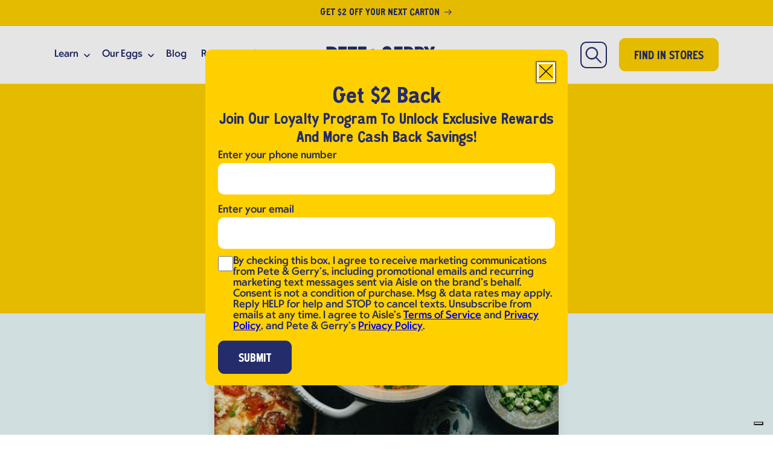

--- FILE ---
content_type: text/html; charset=utf-8
request_url: https://www.peteandgerrys.com/blogs/recipes/tomato-egg-drop-soup
body_size: 31750
content:
<!doctype html>
<html class="js" lang="en">
  <head>
    <meta charset="utf-8">
    <meta http-equiv="X-UA-Compatible" content="IE=edge">
    <meta name="viewport" content="width=device-width,initial-scale=1">
    <meta name="theme-color" content="">
    <link rel="canonical" href="https://www.peteandgerrys.com/blogs/recipes/tomato-egg-drop-soup"><link rel="icon" type="image/png" href="//www.peteandgerrys.com/cdn/shop/files/Favicon_3.png?crop=center&height=32&v=1679013721&width=32"><link rel="preconnect" href="https://fonts.shopifycdn.com" crossorigin><title>
      Tomato Egg Drop Soup
 &ndash; Pete &amp; Gerry&#39;s</title>

    
      <meta name="description" content="The addition of chopped fresh tomatoes gives this Chinese egg drop soup a gorgeous hue and a boost of nutrients.">
    

    

<meta property="og:site_name" content="Pete &amp; Gerry&#39;s">
<meta property="og:url" content="https://www.peteandgerrys.com/blogs/recipes/tomato-egg-drop-soup">
<meta property="og:title" content="Tomato Egg Drop Soup">
<meta property="og:type" content="article">
<meta property="og:description" content="The addition of chopped fresh tomatoes gives this Chinese egg drop soup a gorgeous hue and a boost of nutrients."><meta property="og:image" content="http://www.peteandgerrys.com/cdn/shop/articles/Tomato-Egg-Drop-Soup_8.jpg?v=1696342415">
  <meta property="og:image:secure_url" content="https://www.peteandgerrys.com/cdn/shop/articles/Tomato-Egg-Drop-Soup_8.jpg?v=1696342415">
  <meta property="og:image:width" content="1500">
  <meta property="og:image:height" content="1125"><meta name="twitter:site" content="@peteandgerrys"><meta name="twitter:card" content="summary_large_image">
<meta name="twitter:title" content="Tomato Egg Drop Soup">
<meta name="twitter:description" content="The addition of chopped fresh tomatoes gives this Chinese egg drop soup a gorgeous hue and a boost of nutrients.">


    <script src="//www.peteandgerrys.com/cdn/shop/t/135/assets/constants.js?v=132983761750457495441761056515" defer="defer"></script>
    <script src="//www.peteandgerrys.com/cdn/shop/t/135/assets/pubsub.js?v=25310214064522200911761056515" defer="defer"></script>
    <script src="//www.peteandgerrys.com/cdn/shop/t/135/assets/global.js?v=28930621829499929481764716334" defer="defer"></script>
    <script src="//www.peteandgerrys.com/cdn/shop/t/135/assets/details-disclosure.js?v=13653116266235556501761056513" defer="defer"></script>
    <script src="//www.peteandgerrys.com/cdn/shop/t/135/assets/details-modal.js?v=25581673532751508451761056513" defer="defer"></script>
    <script src="//www.peteandgerrys.com/cdn/shop/t/135/assets/search-form.js?v=133129549252120666541761056516" defer="defer"></script>
    <script src="//www.peteandgerrys.com/cdn/shop/t/135/assets/sms-signup-form.js?v=173206834284329272551764777438" defer="defer"></script>
    <script src="//www.peteandgerrys.com/cdn/shop/t/135/assets/sms-form-popup.js?v=18859510747066060651764796379" defer="defer"></script>
    <script src="//www.peteandgerrys.com/cdn/shop/t/135/assets/swipe-handler.js?v=74820851208464659031764615733" defer="defer"></script>
    <script src="//www.peteandgerrys.com/cdn/shop/t/135/assets/carousel.js?v=116523103610455288971764798334" defer="defer"></script><script src="//www.peteandgerrys.com/cdn/shop/t/135/assets/animations.js?v=88693664871331136111761056514" defer="defer"></script><script>window.performance && window.performance.mark && window.performance.mark('shopify.content_for_header.start');</script><meta id="shopify-digital-wallet" name="shopify-digital-wallet" content="/70326485291/digital_wallets/dialog">
<meta name="shopify-checkout-api-token" content="b0a2f3705bc311f10ba42848bbe90ded">
<meta id="in-context-paypal-metadata" data-shop-id="70326485291" data-venmo-supported="true" data-environment="production" data-locale="en_US" data-paypal-v4="true" data-currency="USD">
<link rel="alternate" type="application/atom+xml" title="Feed" href="/blogs/recipes.atom" />
<script async="async" src="/checkouts/internal/preloads.js?locale=en-US"></script>
<script id="shopify-features" type="application/json">{"accessToken":"b0a2f3705bc311f10ba42848bbe90ded","betas":["rich-media-storefront-analytics"],"domain":"www.peteandgerrys.com","predictiveSearch":true,"shopId":70326485291,"locale":"en"}</script>
<script>var Shopify = Shopify || {};
Shopify.shop = "60f6c6-2.myshopify.com";
Shopify.locale = "en";
Shopify.currency = {"active":"USD","rate":"1.0"};
Shopify.country = "US";
Shopify.theme = {"name":"pete-and-gerrys-2025\/main","id":181950742827,"schema_name":"Dawn","schema_version":"15.4.0","theme_store_id":null,"role":"main"};
Shopify.theme.handle = "null";
Shopify.theme.style = {"id":null,"handle":null};
Shopify.cdnHost = "www.peteandgerrys.com/cdn";
Shopify.routes = Shopify.routes || {};
Shopify.routes.root = "/";</script>
<script type="module">!function(o){(o.Shopify=o.Shopify||{}).modules=!0}(window);</script>
<script>!function(o){function n(){var o=[];function n(){o.push(Array.prototype.slice.apply(arguments))}return n.q=o,n}var t=o.Shopify=o.Shopify||{};t.loadFeatures=n(),t.autoloadFeatures=n()}(window);</script>
<script id="shop-js-analytics" type="application/json">{"pageType":"article"}</script>
<script defer="defer" async type="module" src="//www.peteandgerrys.com/cdn/shopifycloud/shop-js/modules/v2/client.init-shop-cart-sync_BT-GjEfc.en.esm.js"></script>
<script defer="defer" async type="module" src="//www.peteandgerrys.com/cdn/shopifycloud/shop-js/modules/v2/chunk.common_D58fp_Oc.esm.js"></script>
<script defer="defer" async type="module" src="//www.peteandgerrys.com/cdn/shopifycloud/shop-js/modules/v2/chunk.modal_xMitdFEc.esm.js"></script>
<script type="module">
  await import("//www.peteandgerrys.com/cdn/shopifycloud/shop-js/modules/v2/client.init-shop-cart-sync_BT-GjEfc.en.esm.js");
await import("//www.peteandgerrys.com/cdn/shopifycloud/shop-js/modules/v2/chunk.common_D58fp_Oc.esm.js");
await import("//www.peteandgerrys.com/cdn/shopifycloud/shop-js/modules/v2/chunk.modal_xMitdFEc.esm.js");

  window.Shopify.SignInWithShop?.initShopCartSync?.({"fedCMEnabled":true,"windoidEnabled":true});

</script>
<script>(function() {
  var isLoaded = false;
  function asyncLoad() {
    if (isLoaded) return;
    isLoaded = true;
    var urls = ["https:\/\/cdn.nfcube.com\/instafeed-696e6f0ee5e18f55631256ed35b6681c.js?shop=60f6c6-2.myshopify.com","https:\/\/a.mailmunch.co\/widgets\/site-1028895-22189b35e02da19796fbeb1dee6b768ec9e89ad1.js?shop=60f6c6-2.myshopify.com","https:\/\/quizify.arhamcommerce.com\/js\/shortcode.js?shop=60f6c6-2.myshopify.com","https:\/\/iis.intercom.io\/widget.js?shop=60f6c6-2.myshopify.com","https:\/\/search-us3.omegacommerce.com\/instant\/initjs?ID=cbe24bb0-c063-4f20-b408-af259c09818e\u0026shop=60f6c6-2.myshopify.com","\/\/cdn.shopify.com\/proxy\/c88c21cd6513e75c3f24de83111fe70cd9a80e6a3b34bc87cc07df8873055f4f\/apps.bazaarvoice.com\/deployments\/peteandgerrys\/main_site\/production\/en_US\/bv.js?shop=60f6c6-2.myshopify.com\u0026sp-cache-control=cHVibGljLCBtYXgtYWdlPTkwMA"];
    for (var i = 0; i < urls.length; i++) {
      var s = document.createElement('script');
      s.type = 'text/javascript';
      s.async = true;
      s.src = urls[i];
      var x = document.getElementsByTagName('script')[0];
      x.parentNode.insertBefore(s, x);
    }
  };
  if(window.attachEvent) {
    window.attachEvent('onload', asyncLoad);
  } else {
    window.addEventListener('load', asyncLoad, false);
  }
})();</script>
<script id="__st">var __st={"a":70326485291,"offset":-18000,"reqid":"24e42a66-201b-46b2-8124-6f872b0b5127-1769507495","pageurl":"www.peteandgerrys.com\/blogs\/recipes\/tomato-egg-drop-soup","s":"articles-605125116203","u":"944e8586dcda","p":"article","rtyp":"article","rid":605125116203};</script>
<script>window.ShopifyPaypalV4VisibilityTracking = true;</script>
<script id="captcha-bootstrap">!function(){'use strict';const t='contact',e='account',n='new_comment',o=[[t,t],['blogs',n],['comments',n],[t,'customer']],c=[[e,'customer_login'],[e,'guest_login'],[e,'recover_customer_password'],[e,'create_customer']],r=t=>t.map((([t,e])=>`form[action*='/${t}']:not([data-nocaptcha='true']) input[name='form_type'][value='${e}']`)).join(','),a=t=>()=>t?[...document.querySelectorAll(t)].map((t=>t.form)):[];function s(){const t=[...o],e=r(t);return a(e)}const i='password',u='form_key',d=['recaptcha-v3-token','g-recaptcha-response','h-captcha-response',i],f=()=>{try{return window.sessionStorage}catch{return}},m='__shopify_v',_=t=>t.elements[u];function p(t,e,n=!1){try{const o=window.sessionStorage,c=JSON.parse(o.getItem(e)),{data:r}=function(t){const{data:e,action:n}=t;return t[m]||n?{data:e,action:n}:{data:t,action:n}}(c);for(const[e,n]of Object.entries(r))t.elements[e]&&(t.elements[e].value=n);n&&o.removeItem(e)}catch(o){console.error('form repopulation failed',{error:o})}}const l='form_type',E='cptcha';function T(t){t.dataset[E]=!0}const w=window,h=w.document,L='Shopify',v='ce_forms',y='captcha';let A=!1;((t,e)=>{const n=(g='f06e6c50-85a8-45c8-87d0-21a2b65856fe',I='https://cdn.shopify.com/shopifycloud/storefront-forms-hcaptcha/ce_storefront_forms_captcha_hcaptcha.v1.5.2.iife.js',D={infoText:'Protected by hCaptcha',privacyText:'Privacy',termsText:'Terms'},(t,e,n)=>{const o=w[L][v],c=o.bindForm;if(c)return c(t,g,e,D).then(n);var r;o.q.push([[t,g,e,D],n]),r=I,A||(h.body.append(Object.assign(h.createElement('script'),{id:'captcha-provider',async:!0,src:r})),A=!0)});var g,I,D;w[L]=w[L]||{},w[L][v]=w[L][v]||{},w[L][v].q=[],w[L][y]=w[L][y]||{},w[L][y].protect=function(t,e){n(t,void 0,e),T(t)},Object.freeze(w[L][y]),function(t,e,n,w,h,L){const[v,y,A,g]=function(t,e,n){const i=e?o:[],u=t?c:[],d=[...i,...u],f=r(d),m=r(i),_=r(d.filter((([t,e])=>n.includes(e))));return[a(f),a(m),a(_),s()]}(w,h,L),I=t=>{const e=t.target;return e instanceof HTMLFormElement?e:e&&e.form},D=t=>v().includes(t);t.addEventListener('submit',(t=>{const e=I(t);if(!e)return;const n=D(e)&&!e.dataset.hcaptchaBound&&!e.dataset.recaptchaBound,o=_(e),c=g().includes(e)&&(!o||!o.value);(n||c)&&t.preventDefault(),c&&!n&&(function(t){try{if(!f())return;!function(t){const e=f();if(!e)return;const n=_(t);if(!n)return;const o=n.value;o&&e.removeItem(o)}(t);const e=Array.from(Array(32),(()=>Math.random().toString(36)[2])).join('');!function(t,e){_(t)||t.append(Object.assign(document.createElement('input'),{type:'hidden',name:u})),t.elements[u].value=e}(t,e),function(t,e){const n=f();if(!n)return;const o=[...t.querySelectorAll(`input[type='${i}']`)].map((({name:t})=>t)),c=[...d,...o],r={};for(const[a,s]of new FormData(t).entries())c.includes(a)||(r[a]=s);n.setItem(e,JSON.stringify({[m]:1,action:t.action,data:r}))}(t,e)}catch(e){console.error('failed to persist form',e)}}(e),e.submit())}));const S=(t,e)=>{t&&!t.dataset[E]&&(n(t,e.some((e=>e===t))),T(t))};for(const o of['focusin','change'])t.addEventListener(o,(t=>{const e=I(t);D(e)&&S(e,y())}));const B=e.get('form_key'),M=e.get(l),P=B&&M;t.addEventListener('DOMContentLoaded',(()=>{const t=y();if(P)for(const e of t)e.elements[l].value===M&&p(e,B);[...new Set([...A(),...v().filter((t=>'true'===t.dataset.shopifyCaptcha))])].forEach((e=>S(e,t)))}))}(h,new URLSearchParams(w.location.search),n,t,e,['guest_login'])})(!0,!0)}();</script>
<script integrity="sha256-4kQ18oKyAcykRKYeNunJcIwy7WH5gtpwJnB7kiuLZ1E=" data-source-attribution="shopify.loadfeatures" defer="defer" src="//www.peteandgerrys.com/cdn/shopifycloud/storefront/assets/storefront/load_feature-a0a9edcb.js" crossorigin="anonymous"></script>
<script data-source-attribution="shopify.dynamic_checkout.dynamic.init">var Shopify=Shopify||{};Shopify.PaymentButton=Shopify.PaymentButton||{isStorefrontPortableWallets:!0,init:function(){window.Shopify.PaymentButton.init=function(){};var t=document.createElement("script");t.src="https://www.peteandgerrys.com/cdn/shopifycloud/portable-wallets/latest/portable-wallets.en.js",t.type="module",document.head.appendChild(t)}};
</script>
<script data-source-attribution="shopify.dynamic_checkout.buyer_consent">
  function portableWalletsHideBuyerConsent(e){var t=document.getElementById("shopify-buyer-consent"),n=document.getElementById("shopify-subscription-policy-button");t&&n&&(t.classList.add("hidden"),t.setAttribute("aria-hidden","true"),n.removeEventListener("click",e))}function portableWalletsShowBuyerConsent(e){var t=document.getElementById("shopify-buyer-consent"),n=document.getElementById("shopify-subscription-policy-button");t&&n&&(t.classList.remove("hidden"),t.removeAttribute("aria-hidden"),n.addEventListener("click",e))}window.Shopify?.PaymentButton&&(window.Shopify.PaymentButton.hideBuyerConsent=portableWalletsHideBuyerConsent,window.Shopify.PaymentButton.showBuyerConsent=portableWalletsShowBuyerConsent);
</script>
<script data-source-attribution="shopify.dynamic_checkout.cart.bootstrap">document.addEventListener("DOMContentLoaded",(function(){function t(){return document.querySelector("shopify-accelerated-checkout-cart, shopify-accelerated-checkout")}if(t())Shopify.PaymentButton.init();else{new MutationObserver((function(e,n){t()&&(Shopify.PaymentButton.init(),n.disconnect())})).observe(document.body,{childList:!0,subtree:!0})}}));
</script>
<link id="shopify-accelerated-checkout-styles" rel="stylesheet" media="screen" href="https://www.peteandgerrys.com/cdn/shopifycloud/portable-wallets/latest/accelerated-checkout-backwards-compat.css" crossorigin="anonymous">
<style id="shopify-accelerated-checkout-cart">
        #shopify-buyer-consent {
  margin-top: 1em;
  display: inline-block;
  width: 100%;
}

#shopify-buyer-consent.hidden {
  display: none;
}

#shopify-subscription-policy-button {
  background: none;
  border: none;
  padding: 0;
  text-decoration: underline;
  font-size: inherit;
  cursor: pointer;
}

#shopify-subscription-policy-button::before {
  box-shadow: none;
}

      </style>
<script id="sections-script" data-sections="header" defer="defer" src="//www.peteandgerrys.com/cdn/shop/t/135/compiled_assets/scripts.js?v=55171"></script>
<script>window.performance && window.performance.mark && window.performance.mark('shopify.content_for_header.end');</script>


    <style data-shopify>
      @font-face {
        font-family: 'Alkaline';
        src: url(//www.peteandgerrys.com/cdn/shop/t/135/assets/Alkaline-Heavy.otf?v=83673156348253627181761056513) format('opentype');
        font-weight: 900;
        font-style: normal;
        font-display: swap;
      }

      @font-face {
        font-family: 'BNTillsdale';
        src: url(//www.peteandgerrys.com/cdn/shop/t/135/assets/BNTillsdale-Bold.woff2?v=137492986520218843541761056513) format('woff2');
        font-weight: bold;
        font-style: normal;
        font-display: swap;
      }

      @font-face {
        font-family: 'Painted Paradise';
        src: url(//www.peteandgerrys.com/cdn/shop/t/135/assets/painted_paradise-webfont.woff2?v=64052744363990554321761056515) format('woff2');
        font-weight: normal;
        font-style: normal;
        font-display: swap;
      }

      @font-face {
        font-family: 'Rockhill Sans';
        src: url(//www.peteandgerrys.com/cdn/shop/t/135/assets/rockhill-sans-regular-webfont.woff2?v=87619629877771641291761056515) format('woff2');
        font-weight: 400;
        font-style: normal;
        font-display: swap;
      }

      @font-face {
        font-family: 'Rockhill Sans';
        src: url(//www.peteandgerrys.com/cdn/shop/t/135/assets/rockhill-sans-bold-webfont.woff2?v=130185196409685532081767193259) format('woff2');
        font-weight: 700;
        font-style: normal;
        font-display: swap;
      }

      @font-face {
        font-family: 'Rockhill Sans Rough';
        src: url(//www.peteandgerrys.com/cdn/shop/t/135/assets/rockhill-sans-rough-webfont.woff2?v=173729444266782578601761056515) format('woff2');
        font-weight: normal;
        font-style: normal;
        font-display: swap;
      }
    </style>

    <style data-shopify>
      @font-face {
  font-family: Assistant;
  font-weight: 400;
  font-style: normal;
  font-display: swap;
  src: url("//www.peteandgerrys.com/cdn/fonts/assistant/assistant_n4.9120912a469cad1cc292572851508ca49d12e768.woff2") format("woff2"),
       url("//www.peteandgerrys.com/cdn/fonts/assistant/assistant_n4.6e9875ce64e0fefcd3f4446b7ec9036b3ddd2985.woff") format("woff");
}

      @font-face {
  font-family: Assistant;
  font-weight: 700;
  font-style: normal;
  font-display: swap;
  src: url("//www.peteandgerrys.com/cdn/fonts/assistant/assistant_n7.bf44452348ec8b8efa3aa3068825305886b1c83c.woff2") format("woff2"),
       url("//www.peteandgerrys.com/cdn/fonts/assistant/assistant_n7.0c887fee83f6b3bda822f1150b912c72da0f7b64.woff") format("woff");
}

      
      
      @font-face {
  font-family: Assistant;
  font-weight: 400;
  font-style: normal;
  font-display: swap;
  src: url("//www.peteandgerrys.com/cdn/fonts/assistant/assistant_n4.9120912a469cad1cc292572851508ca49d12e768.woff2") format("woff2"),
       url("//www.peteandgerrys.com/cdn/fonts/assistant/assistant_n4.6e9875ce64e0fefcd3f4446b7ec9036b3ddd2985.woff") format("woff");
}


      
        :root,
        .color-scheme-1 {
          --color-background: 255,255,255;
        
          --gradient-background: #ffffff;
        

        

        --color-foreground: 36,44,107;
        --color-background-contrast: 191,191,191;
        --color-shadow: 18,18,18;
        --color-button: 36,44,107;
        --color-button-text: 255,255,255;
        --color-secondary-button: 255,255,255;
        --color-secondary-button-text: 36,44,107;
        --color-link: 36,44,107;
        --color-badge-foreground: 36,44,107;
        --color-badge-background: 255,255,255;
        --color-badge-border: 36,44,107;
        --payment-terms-background-color: rgb(255 255 255);
      }
      
        
        .color-scheme-2 {
          --color-background: 255,208,0;
        
          --gradient-background: #ffd000;
        

        

        --color-foreground: 36,44,107;
        --color-background-contrast: 128,104,0;
        --color-shadow: 18,18,18;
        --color-button: 36,44,107;
        --color-button-text: 255,255,255;
        --color-secondary-button: 255,208,0;
        --color-secondary-button-text: 36,44,107;
        --color-link: 36,44,107;
        --color-badge-foreground: 36,44,107;
        --color-badge-background: 255,208,0;
        --color-badge-border: 36,44,107;
        --payment-terms-background-color: rgb(255 208 0);
      }
      
        
        .color-scheme-3 {
          --color-background: 232,247,249;
        
          --gradient-background: #e8f7f9;
        

        

        --color-foreground: 36,44,107;
        --color-background-contrast: 131,212,223;
        --color-shadow: 18,18,18;
        --color-button: 255,208,0;
        --color-button-text: 36,44,107;
        --color-secondary-button: 232,247,249;
        --color-secondary-button-text: 36,44,107;
        --color-link: 36,44,107;
        --color-badge-foreground: 36,44,107;
        --color-badge-background: 232,247,249;
        --color-badge-border: 36,44,107;
        --payment-terms-background-color: rgb(232 247 249);
      }
      
        
        .color-scheme-4 {
          --color-background: 36,44,107;
        
          --gradient-background: #242c6b;
        

        

        --color-foreground: 255,255,255;
        --color-background-contrast: 42,52,126;
        --color-shadow: 18,18,18;
        --color-button: 255,208,0;
        --color-button-text: 36,44,107;
        --color-secondary-button: 36,44,107;
        --color-secondary-button-text: 255,208,0;
        --color-link: 255,208,0;
        --color-badge-foreground: 255,255,255;
        --color-badge-background: 36,44,107;
        --color-badge-border: 255,255,255;
        --payment-terms-background-color: rgb(36 44 107);
      }
      
        
        .color-scheme-5 {
          --color-background: 255,208,0;
        
          --gradient-background: #ffd000;
        

        

        --color-foreground: 36,44,107;
        --color-background-contrast: 128,104,0;
        --color-shadow: 18,18,18;
        --color-button: 36,44,107;
        --color-button-text: 255,255,255;
        --color-secondary-button: 255,208,0;
        --color-secondary-button-text: 169,217,231;
        --color-link: 169,217,231;
        --color-badge-foreground: 36,44,107;
        --color-badge-background: 255,208,0;
        --color-badge-border: 36,44,107;
        --payment-terms-background-color: rgb(255 208 0);
      }
      
        
        .color-scheme-6 {
          --color-background: 36,44,107;
        
          --gradient-background: #242c6b;
        

        

        --color-foreground: 255,255,255;
        --color-background-contrast: 42,52,126;
        --color-shadow: 18,18,18;
        --color-button: 255,208,0;
        --color-button-text: 36,44,107;
        --color-secondary-button: 36,44,107;
        --color-secondary-button-text: 169,217,231;
        --color-link: 169,217,231;
        --color-badge-foreground: 255,255,255;
        --color-badge-background: 36,44,107;
        --color-badge-border: 255,255,255;
        --payment-terms-background-color: rgb(36 44 107);
      }
      
        
        .color-scheme-7 {
          --color-background: 0,147,212;
        
          --gradient-background: #0093d4;
        

        

        --color-foreground: 255,255,255;
        --color-background-contrast: 0,59,85;
        --color-shadow: 18,18,18;
        --color-button: 255,208,0;
        --color-button-text: 36,44,107;
        --color-secondary-button: 0,147,212;
        --color-secondary-button-text: 169,217,231;
        --color-link: 169,217,231;
        --color-badge-foreground: 255,255,255;
        --color-badge-background: 0,147,212;
        --color-badge-border: 255,255,255;
        --payment-terms-background-color: rgb(0 147 212);
      }
      
        
        .color-scheme-8 {
          --color-background: 91,49,94;
        
          --gradient-background: #5b315e;
        

        

        --color-foreground: 255,255,255;
        --color-background-contrast: 10,5,10;
        --color-shadow: 18,18,18;
        --color-button: 255,208,0;
        --color-button-text: 91,49,94;
        --color-secondary-button: 91,49,94;
        --color-secondary-button-text: 200,110,165;
        --color-link: 200,110,165;
        --color-badge-foreground: 255,255,255;
        --color-badge-background: 91,49,94;
        --color-badge-border: 255,255,255;
        --payment-terms-background-color: rgb(91 49 94);
      }
      
        
        .color-scheme-9 {
          --color-background: 255,255,255;
        
          --gradient-background: #ffffff;
        

        

        --color-foreground: 36,44,107;
        --color-background-contrast: 191,191,191;
        --color-shadow: 18,18,18;
        --color-button: 255,208,0;
        --color-button-text: 36,44,107;
        --color-secondary-button: 255,255,255;
        --color-secondary-button-text: 36,44,107;
        --color-link: 36,44,107;
        --color-badge-foreground: 36,44,107;
        --color-badge-background: 255,255,255;
        --color-badge-border: 36,44,107;
        --payment-terms-background-color: rgb(255 255 255);
      }
      
        
        .color-scheme-10 {
          --color-background: 239,227,208;
        
          --gradient-background: #efe3d0;
        

        

        --color-foreground: 36,44,107;
        --color-background-contrast: 207,170,113;
        --color-shadow: 18,18,18;
        --color-button: 36,44,107;
        --color-button-text: 255,255,255;
        --color-secondary-button: 239,227,208;
        --color-secondary-button-text: 169,217,231;
        --color-link: 169,217,231;
        --color-badge-foreground: 36,44,107;
        --color-badge-background: 239,227,208;
        --color-badge-border: 36,44,107;
        --payment-terms-background-color: rgb(239 227 208);
      }
      
        
        .color-scheme-11 {
          --color-background: 36,44,107;
        
          --gradient-background: #242c6b;
        

        

        --color-foreground: 36,44,107;
        --color-background-contrast: 42,52,126;
        --color-shadow: 18,18,18;
        --color-button: 255,208,0;
        --color-button-text: 36,44,107;
        --color-secondary-button: 36,44,107;
        --color-secondary-button-text: 207,232,243;
        --color-link: 207,232,243;
        --color-badge-foreground: 36,44,107;
        --color-badge-background: 36,44,107;
        --color-badge-border: 36,44,107;
        --payment-terms-background-color: rgb(36 44 107);
      }
      
        
        .color-scheme-12 {
          --color-background: 3,163,227;
        
          --gradient-background: #03a3e3;
        

        

        --color-foreground: 36,44,107;
        --color-background-contrast: 1,73,101;
        --color-shadow: 18,18,18;
        --color-button: 255,208,0;
        --color-button-text: 36,44,107;
        --color-secondary-button: 3,163,227;
        --color-secondary-button-text: 207,232,243;
        --color-link: 207,232,243;
        --color-badge-foreground: 36,44,107;
        --color-badge-background: 3,163,227;
        --color-badge-border: 36,44,107;
        --payment-terms-background-color: rgb(3 163 227);
      }
      
        
        .color-scheme-13 {
          --color-background: 91,49,94;
        
          --gradient-background: #5b315e;
        

        

        --color-foreground: 36,44,107;
        --color-background-contrast: 10,5,10;
        --color-shadow: 18,18,18;
        --color-button: 255,208,0;
        --color-button-text: 36,44,107;
        --color-secondary-button: 91,49,94;
        --color-secondary-button-text: 207,232,243;
        --color-link: 207,232,243;
        --color-badge-foreground: 36,44,107;
        --color-badge-background: 91,49,94;
        --color-badge-border: 36,44,107;
        --payment-terms-background-color: rgb(91 49 94);
      }
      
        
        .color-scheme-14 {
          --color-background: 228,244,255;
        
          --gradient-background: #e4f4ff;
        

        

        --color-foreground: 36,44,107;
        --color-background-contrast: 100,192,255;
        --color-shadow: 18,18,18;
        --color-button: 255,208,0;
        --color-button-text: 36,44,107;
        --color-secondary-button: 228,244,255;
        --color-secondary-button-text: 36,44,107;
        --color-link: 36,44,107;
        --color-badge-foreground: 36,44,107;
        --color-badge-background: 228,244,255;
        --color-badge-border: 36,44,107;
        --payment-terms-background-color: rgb(228 244 255);
      }
      
        
        .color-scheme-15 {
          --color-background: 49,180,74;
        
          --gradient-background: #31b44a;
        

        

        --color-foreground: 36,44,107;
        --color-background-contrast: 22,80,33;
        --color-shadow: 18,18,18;
        --color-button: 255,208,0;
        --color-button-text: 36,44,107;
        --color-secondary-button: 49,180,74;
        --color-secondary-button-text: 36,44,107;
        --color-link: 36,44,107;
        --color-badge-foreground: 36,44,107;
        --color-badge-background: 49,180,74;
        --color-badge-border: 36,44,107;
        --payment-terms-background-color: rgb(49 180 74);
      }
      
        
        .color-scheme-16 {
          --color-background: 246,240,233;
        
          --gradient-background: #f6f0e9;
        

        

        --color-foreground: 36,44,107;
        --color-background-contrast: 209,178,143;
        --color-shadow: 18,18,18;
        --color-button: 36,44,107;
        --color-button-text: 255,255,255;
        --color-secondary-button: 246,240,233;
        --color-secondary-button-text: 91,49,94;
        --color-link: 91,49,94;
        --color-badge-foreground: 36,44,107;
        --color-badge-background: 246,240,233;
        --color-badge-border: 36,44,107;
        --payment-terms-background-color: rgb(246 240 233);
      }
      
        
        .color-scheme-7bb18c4b-7e01-45ef-b1a5-60556287d555 {
          --color-background: 35,139,67;
        
          --gradient-background: #238b43;
        

        

        --color-foreground: 255,255,255;
        --color-background-contrast: 9,37,18;
        --color-shadow: 18,18,18;
        --color-button: 255,208,0;
        --color-button-text: 36,44,107;
        --color-secondary-button: 35,139,67;
        --color-secondary-button-text: 255,208,0;
        --color-link: 255,208,0;
        --color-badge-foreground: 255,255,255;
        --color-badge-background: 35,139,67;
        --color-badge-border: 255,255,255;
        --payment-terms-background-color: rgb(35 139 67);
      }
      
        
        .color-scheme-df2cd1ec-2ef1-458c-a071-b18b4222b75e {
          --color-background: 231,198,147;
        
          --gradient-background: #e7c693;
        

        

        --color-foreground: 36,44,107;
        --color-background-contrast: 205,142,46;
        --color-shadow: 18,18,18;
        --color-button: 255,208,0;
        --color-button-text: 36,44,107;
        --color-secondary-button: 231,198,147;
        --color-secondary-button-text: 255,208,0;
        --color-link: 255,208,0;
        --color-badge-foreground: 36,44,107;
        --color-badge-background: 231,198,147;
        --color-badge-border: 36,44,107;
        --payment-terms-background-color: rgb(231 198 147);
      }
      
        
        .color-scheme-e8e6b4b9-bedd-4b3f-9297-5c31f16a9e75 {
          --color-background: 246,240,233;
        
          --gradient-background: #f6f0e9;
        

        

        --color-foreground: 36,44,107;
        --color-background-contrast: 209,178,143;
        --color-shadow: 18,18,18;
        --color-button: 255,208,0;
        --color-button-text: 36,44,107;
        --color-secondary-button: 246,240,233;
        --color-secondary-button-text: 36,44,107;
        --color-link: 36,44,107;
        --color-badge-foreground: 36,44,107;
        --color-badge-background: 246,240,233;
        --color-badge-border: 36,44,107;
        --payment-terms-background-color: rgb(246 240 233);
      }
      
        
        .color-scheme-8529dc8d-6485-4540-8021-1c8e8bd65cac {
          --color-background: 0,139,68;
        
          --gradient-background: #008b44;
        

        

        --color-foreground: 255,255,255;
        --color-background-contrast: 0,11,6;
        --color-shadow: 18,18,18;
        --color-button: 255,208,0;
        --color-button-text: 36,44,107;
        --color-secondary-button: 0,139,68;
        --color-secondary-button-text: 255,255,255;
        --color-link: 255,255,255;
        --color-badge-foreground: 255,255,255;
        --color-badge-background: 0,139,68;
        --color-badge-border: 255,255,255;
        --payment-terms-background-color: rgb(0 139 68);
      }
      
        
        .color-scheme-21 {
          --color-background: 5,118,61;
        
          --gradient-background: #05763d;
        

        

        --color-foreground: 255,255,255;
        --color-background-contrast: 0,0,0;
        --color-shadow: 18,18,18;
        --color-button: 255,208,0;
        --color-button-text: 36,44,107;
        --color-secondary-button: 5,118,61;
        --color-secondary-button-text: 255,255,255;
        --color-link: 255,255,255;
        --color-badge-foreground: 255,255,255;
        --color-badge-background: 5,118,61;
        --color-badge-border: 255,255,255;
        --payment-terms-background-color: rgb(5 118 61);
      }
      

      body, .color-scheme-1, .color-scheme-2, .color-scheme-3, .color-scheme-4, .color-scheme-5, .color-scheme-6, .color-scheme-7, .color-scheme-8, .color-scheme-9, .color-scheme-10, .color-scheme-11, .color-scheme-12, .color-scheme-13, .color-scheme-14, .color-scheme-15, .color-scheme-16, .color-scheme-7bb18c4b-7e01-45ef-b1a5-60556287d555, .color-scheme-df2cd1ec-2ef1-458c-a071-b18b4222b75e, .color-scheme-e8e6b4b9-bedd-4b3f-9297-5c31f16a9e75, .color-scheme-8529dc8d-6485-4540-8021-1c8e8bd65cac, .color-scheme-21 {
        color: rgba(var(--color-foreground), 1);
        background-color: rgb(var(--color-background));
      }

      :root {
        --font-body-family: 'Rockhill Sans', sans-serif;
        --font-body-style: normal;
        --font-body-weight: 400;
        --font-body-weight-bold: 700;

        --font-heading-family: 'BNTillsdale', sans-serif;
        --font-heading-style: normal;
        --font-heading-weight: 400;

        --font-body-scale: 1.0;
        --font-heading-scale: 1.0;

        --media-padding: px;
        --media-border-opacity: 0.05;
        --media-border-width: 1px;
        --media-radius: 12px;
        --media-shadow-opacity: 0.0;
        --media-shadow-horizontal-offset: 0px;
        --media-shadow-vertical-offset: 4px;
        --media-shadow-blur-radius: 5px;
        --media-shadow-visible: 0;

        --page-width: 120rem;
        --page-width-margin: 0rem;

        --product-card-image-padding: 0.0rem;
        --product-card-corner-radius: 0.0rem;
        --product-card-text-alignment: left;
        --product-card-border-width: 0.0rem;
        --product-card-border-opacity: 0.1;
        --product-card-shadow-opacity: 0.0;
        --product-card-shadow-visible: 0;
        --product-card-shadow-horizontal-offset: 0.0rem;
        --product-card-shadow-vertical-offset: 0.4rem;
        --product-card-shadow-blur-radius: 0.5rem;

        --collection-card-image-padding: 0.0rem;
        --collection-card-corner-radius: 0.0rem;
        --collection-card-text-alignment: left;
        --collection-card-border-width: 0.0rem;
        --collection-card-border-opacity: 0.1;
        --collection-card-shadow-opacity: 0.0;
        --collection-card-shadow-visible: 0;
        --collection-card-shadow-horizontal-offset: 0.0rem;
        --collection-card-shadow-vertical-offset: 0.4rem;
        --collection-card-shadow-blur-radius: 0.5rem;

        --blog-card-image-padding: 0.0rem;
        --blog-card-corner-radius: 0.8rem;
        --blog-card-text-alignment: left;
        --blog-card-border-width: 0.1rem;
        --blog-card-border-opacity: 0.05;
        --blog-card-shadow-opacity: 0.05;
        --blog-card-shadow-visible: 1;
        --blog-card-shadow-horizontal-offset: 0.0rem;
        --blog-card-shadow-vertical-offset: 0.0rem;
        --blog-card-shadow-blur-radius: 0.0rem;

        --badge-corner-radius: 4.0rem;

        --popup-border-width: 1px;
        --popup-border-opacity: 0.1;
        --popup-corner-radius: 10px;
        --popup-shadow-opacity: 0.05;
        --popup-shadow-horizontal-offset: 0px;
        --popup-shadow-vertical-offset: 4px;
        --popup-shadow-blur-radius: 5px;

        --drawer-border-width: 1px;
        --drawer-border-opacity: 0.1;
        --drawer-shadow-opacity: 0.0;
        --drawer-shadow-horizontal-offset: 0px;
        --drawer-shadow-vertical-offset: 4px;
        --drawer-shadow-blur-radius: 5px;

        --spacing-sections-desktop: 0px;
        --spacing-sections-mobile: 0px;

        --grid-desktop-vertical-spacing: 24px;
        --grid-desktop-horizontal-spacing: 24px;
        --grid-mobile-vertical-spacing: 12px;
        --grid-mobile-horizontal-spacing: 12px;

        --text-boxes-border-opacity: 0.1;
        --text-boxes-border-width: 0px;
        --text-boxes-radius: 16px;
        --text-boxes-shadow-opacity: 0.0;
        --text-boxes-shadow-visible: 0;
        --text-boxes-shadow-horizontal-offset: 0px;
        --text-boxes-shadow-vertical-offset: 4px;
        --text-boxes-shadow-blur-radius: 5px;

        --buttons-radius: 10px;
        --buttons-radius-outset: 11px;
        --buttons-border-width: 1px;
        --buttons-border-opacity: 1.0;
        --buttons-shadow-opacity: 0.0;
        --buttons-shadow-visible: 0;
        --buttons-shadow-horizontal-offset: 0px;
        --buttons-shadow-vertical-offset: 4px;
        --buttons-shadow-blur-radius: 5px;
        --buttons-border-offset: 0.3px;

        --inputs-radius: 0px;
        --inputs-border-width: 1px;
        --inputs-border-opacity: 0.55;
        --inputs-shadow-opacity: 0.0;
        --inputs-shadow-horizontal-offset: 0px;
        --inputs-margin-offset: 0px;
        --inputs-shadow-vertical-offset: 4px;
        --inputs-shadow-blur-radius: 5px;
        --inputs-radius-outset: 0px;

        --variant-pills-radius: 40px;
        --variant-pills-border-width: 1px;
        --variant-pills-border-opacity: 0.55;
        --variant-pills-shadow-opacity: 0.0;
        --variant-pills-shadow-horizontal-offset: 0px;
        --variant-pills-shadow-vertical-offset: 4px;
        --variant-pills-shadow-blur-radius: 5px;
      }

      *,
      *::before,
      *::after {
        box-sizing: inherit;
      }

      html {
        box-sizing: border-box;
        font-size: calc(var(--font-body-scale) * 62.5%);
        height: 100%;
      }

      body {
        display: grid;
        grid-template-rows: auto auto 1fr auto;
        grid-template-columns: 100%;
        min-height: 100%;
        margin: 0;
        font-family: var(--font-body-family);
        font-size: clamp(1.6rem, 1.5vw, 2.2rem);
        font-style: var(--font-body-style);
        font-weight: var(--font-body-weight);
        line-height: 1.4;
      }
    </style>

    <link href="//www.peteandgerrys.com/cdn/shop/t/135/assets/base.css?v=132952059865573340651766002659" rel="stylesheet" type="text/css" media="all" />
    <link rel="stylesheet" href="//www.peteandgerrys.com/cdn/shop/t/135/assets/component-cart-items.css?v=153299648269063399201761061220" media="print" onload="this.media='all'">
      <link rel="preload" as="font" href="//www.peteandgerrys.com/cdn/fonts/assistant/assistant_n4.9120912a469cad1cc292572851508ca49d12e768.woff2" type="font/woff2" crossorigin>
      

      <link rel="preload" as="font" href="//www.peteandgerrys.com/cdn/fonts/assistant/assistant_n4.9120912a469cad1cc292572851508ca49d12e768.woff2" type="font/woff2" crossorigin>
      
<link
        rel="stylesheet"
        href="//www.peteandgerrys.com/cdn/shop/t/135/assets/component-predictive-search.css?v=102204346768501502641765825485"
        media="print"
        onload="this.media='all'"
      ><script>
      if (Shopify.designMode) {
        document.documentElement.classList.add('shopify-design-mode');
      }
    </script>

    

    <!-- Google Tag Manager -->
    <script>
      (function (w, d, s, l, i) {
        w[l] = w[l] || [];
        w[l].push({ 'gtm.start': new Date().getTime(), event: 'gtm.js' });
        var f = d.getElementsByTagName(s)[0],
          j = d.createElement(s),
          dl = l != 'dataLayer' ? '&l=' + l : '';
        j.async = true;
        j.src = 'https://www.googletagmanager.com/gtm.js?id=' + i + dl;
        f.parentNode.insertBefore(j, f);
      })(window, document, 'script', 'dataLayer', 'GTM-TNJPZ9L');
    </script>
    <!-- End Google Tag Manager -->

    
  <link href="https://monorail-edge.shopifysvc.com" rel="dns-prefetch">
<script>(function(){if ("sendBeacon" in navigator && "performance" in window) {try {var session_token_from_headers = performance.getEntriesByType('navigation')[0].serverTiming.find(x => x.name == '_s').description;} catch {var session_token_from_headers = undefined;}var session_cookie_matches = document.cookie.match(/_shopify_s=([^;]*)/);var session_token_from_cookie = session_cookie_matches && session_cookie_matches.length === 2 ? session_cookie_matches[1] : "";var session_token = session_token_from_headers || session_token_from_cookie || "";function handle_abandonment_event(e) {var entries = performance.getEntries().filter(function(entry) {return /monorail-edge.shopifysvc.com/.test(entry.name);});if (!window.abandonment_tracked && entries.length === 0) {window.abandonment_tracked = true;var currentMs = Date.now();var navigation_start = performance.timing.navigationStart;var payload = {shop_id: 70326485291,url: window.location.href,navigation_start,duration: currentMs - navigation_start,session_token,page_type: "article"};window.navigator.sendBeacon("https://monorail-edge.shopifysvc.com/v1/produce", JSON.stringify({schema_id: "online_store_buyer_site_abandonment/1.1",payload: payload,metadata: {event_created_at_ms: currentMs,event_sent_at_ms: currentMs}}));}}window.addEventListener('pagehide', handle_abandonment_event);}}());</script>
<script id="web-pixels-manager-setup">(function e(e,d,r,n,o){if(void 0===o&&(o={}),!Boolean(null===(a=null===(i=window.Shopify)||void 0===i?void 0:i.analytics)||void 0===a?void 0:a.replayQueue)){var i,a;window.Shopify=window.Shopify||{};var t=window.Shopify;t.analytics=t.analytics||{};var s=t.analytics;s.replayQueue=[],s.publish=function(e,d,r){return s.replayQueue.push([e,d,r]),!0};try{self.performance.mark("wpm:start")}catch(e){}var l=function(){var e={modern:/Edge?\/(1{2}[4-9]|1[2-9]\d|[2-9]\d{2}|\d{4,})\.\d+(\.\d+|)|Firefox\/(1{2}[4-9]|1[2-9]\d|[2-9]\d{2}|\d{4,})\.\d+(\.\d+|)|Chrom(ium|e)\/(9{2}|\d{3,})\.\d+(\.\d+|)|(Maci|X1{2}).+ Version\/(15\.\d+|(1[6-9]|[2-9]\d|\d{3,})\.\d+)([,.]\d+|)( \(\w+\)|)( Mobile\/\w+|) Safari\/|Chrome.+OPR\/(9{2}|\d{3,})\.\d+\.\d+|(CPU[ +]OS|iPhone[ +]OS|CPU[ +]iPhone|CPU IPhone OS|CPU iPad OS)[ +]+(15[._]\d+|(1[6-9]|[2-9]\d|\d{3,})[._]\d+)([._]\d+|)|Android:?[ /-](13[3-9]|1[4-9]\d|[2-9]\d{2}|\d{4,})(\.\d+|)(\.\d+|)|Android.+Firefox\/(13[5-9]|1[4-9]\d|[2-9]\d{2}|\d{4,})\.\d+(\.\d+|)|Android.+Chrom(ium|e)\/(13[3-9]|1[4-9]\d|[2-9]\d{2}|\d{4,})\.\d+(\.\d+|)|SamsungBrowser\/([2-9]\d|\d{3,})\.\d+/,legacy:/Edge?\/(1[6-9]|[2-9]\d|\d{3,})\.\d+(\.\d+|)|Firefox\/(5[4-9]|[6-9]\d|\d{3,})\.\d+(\.\d+|)|Chrom(ium|e)\/(5[1-9]|[6-9]\d|\d{3,})\.\d+(\.\d+|)([\d.]+$|.*Safari\/(?![\d.]+ Edge\/[\d.]+$))|(Maci|X1{2}).+ Version\/(10\.\d+|(1[1-9]|[2-9]\d|\d{3,})\.\d+)([,.]\d+|)( \(\w+\)|)( Mobile\/\w+|) Safari\/|Chrome.+OPR\/(3[89]|[4-9]\d|\d{3,})\.\d+\.\d+|(CPU[ +]OS|iPhone[ +]OS|CPU[ +]iPhone|CPU IPhone OS|CPU iPad OS)[ +]+(10[._]\d+|(1[1-9]|[2-9]\d|\d{3,})[._]\d+)([._]\d+|)|Android:?[ /-](13[3-9]|1[4-9]\d|[2-9]\d{2}|\d{4,})(\.\d+|)(\.\d+|)|Mobile Safari.+OPR\/([89]\d|\d{3,})\.\d+\.\d+|Android.+Firefox\/(13[5-9]|1[4-9]\d|[2-9]\d{2}|\d{4,})\.\d+(\.\d+|)|Android.+Chrom(ium|e)\/(13[3-9]|1[4-9]\d|[2-9]\d{2}|\d{4,})\.\d+(\.\d+|)|Android.+(UC? ?Browser|UCWEB|U3)[ /]?(15\.([5-9]|\d{2,})|(1[6-9]|[2-9]\d|\d{3,})\.\d+)\.\d+|SamsungBrowser\/(5\.\d+|([6-9]|\d{2,})\.\d+)|Android.+MQ{2}Browser\/(14(\.(9|\d{2,})|)|(1[5-9]|[2-9]\d|\d{3,})(\.\d+|))(\.\d+|)|K[Aa][Ii]OS\/(3\.\d+|([4-9]|\d{2,})\.\d+)(\.\d+|)/},d=e.modern,r=e.legacy,n=navigator.userAgent;return n.match(d)?"modern":n.match(r)?"legacy":"unknown"}(),u="modern"===l?"modern":"legacy",c=(null!=n?n:{modern:"",legacy:""})[u],f=function(e){return[e.baseUrl,"/wpm","/b",e.hashVersion,"modern"===e.buildTarget?"m":"l",".js"].join("")}({baseUrl:d,hashVersion:r,buildTarget:u}),m=function(e){var d=e.version,r=e.bundleTarget,n=e.surface,o=e.pageUrl,i=e.monorailEndpoint;return{emit:function(e){var a=e.status,t=e.errorMsg,s=(new Date).getTime(),l=JSON.stringify({metadata:{event_sent_at_ms:s},events:[{schema_id:"web_pixels_manager_load/3.1",payload:{version:d,bundle_target:r,page_url:o,status:a,surface:n,error_msg:t},metadata:{event_created_at_ms:s}}]});if(!i)return console&&console.warn&&console.warn("[Web Pixels Manager] No Monorail endpoint provided, skipping logging."),!1;try{return self.navigator.sendBeacon.bind(self.navigator)(i,l)}catch(e){}var u=new XMLHttpRequest;try{return u.open("POST",i,!0),u.setRequestHeader("Content-Type","text/plain"),u.send(l),!0}catch(e){return console&&console.warn&&console.warn("[Web Pixels Manager] Got an unhandled error while logging to Monorail."),!1}}}}({version:r,bundleTarget:l,surface:e.surface,pageUrl:self.location.href,monorailEndpoint:e.monorailEndpoint});try{o.browserTarget=l,function(e){var d=e.src,r=e.async,n=void 0===r||r,o=e.onload,i=e.onerror,a=e.sri,t=e.scriptDataAttributes,s=void 0===t?{}:t,l=document.createElement("script"),u=document.querySelector("head"),c=document.querySelector("body");if(l.async=n,l.src=d,a&&(l.integrity=a,l.crossOrigin="anonymous"),s)for(var f in s)if(Object.prototype.hasOwnProperty.call(s,f))try{l.dataset[f]=s[f]}catch(e){}if(o&&l.addEventListener("load",o),i&&l.addEventListener("error",i),u)u.appendChild(l);else{if(!c)throw new Error("Did not find a head or body element to append the script");c.appendChild(l)}}({src:f,async:!0,onload:function(){if(!function(){var e,d;return Boolean(null===(d=null===(e=window.Shopify)||void 0===e?void 0:e.analytics)||void 0===d?void 0:d.initialized)}()){var d=window.webPixelsManager.init(e)||void 0;if(d){var r=window.Shopify.analytics;r.replayQueue.forEach((function(e){var r=e[0],n=e[1],o=e[2];d.publishCustomEvent(r,n,o)})),r.replayQueue=[],r.publish=d.publishCustomEvent,r.visitor=d.visitor,r.initialized=!0}}},onerror:function(){return m.emit({status:"failed",errorMsg:"".concat(f," has failed to load")})},sri:function(e){var d=/^sha384-[A-Za-z0-9+/=]+$/;return"string"==typeof e&&d.test(e)}(c)?c:"",scriptDataAttributes:o}),m.emit({status:"loading"})}catch(e){m.emit({status:"failed",errorMsg:(null==e?void 0:e.message)||"Unknown error"})}}})({shopId: 70326485291,storefrontBaseUrl: "https://www.peteandgerrys.com",extensionsBaseUrl: "https://extensions.shopifycdn.com/cdn/shopifycloud/web-pixels-manager",monorailEndpoint: "https://monorail-edge.shopifysvc.com/unstable/produce_batch",surface: "storefront-renderer",enabledBetaFlags: ["2dca8a86"],webPixelsConfigList: [{"id":"1246527787","configuration":"{\"tagID\":\"2614224728933\"}","eventPayloadVersion":"v1","runtimeContext":"STRICT","scriptVersion":"18031546ee651571ed29edbe71a3550b","type":"APP","apiClientId":3009811,"privacyPurposes":["ANALYTICS","MARKETING","SALE_OF_DATA"],"dataSharingAdjustments":{"protectedCustomerApprovalScopes":["read_customer_address","read_customer_email","read_customer_name","read_customer_personal_data","read_customer_phone"]}},{"id":"932184363","configuration":"{\"shop\":\"60f6c6-2.myshopify.com\", \"shopliftUrl\":\"https:\/\/app.shoplift.ai\/api\/events\"}","eventPayloadVersion":"v1","runtimeContext":"STRICT","scriptVersion":"27baf6c866b53a6892b5de26ecda141b","type":"APP","apiClientId":7521861633,"privacyPurposes":["ANALYTICS"],"dataSharingAdjustments":{"protectedCustomerApprovalScopes":["read_customer_personal_data"]}},{"id":"276562219","configuration":"{\"pixel_id\":\"1907611669499322\",\"pixel_type\":\"facebook_pixel\",\"metaapp_system_user_token\":\"-\"}","eventPayloadVersion":"v1","runtimeContext":"OPEN","scriptVersion":"ca16bc87fe92b6042fbaa3acc2fbdaa6","type":"APP","apiClientId":2329312,"privacyPurposes":["ANALYTICS","MARKETING","SALE_OF_DATA"],"dataSharingAdjustments":{"protectedCustomerApprovalScopes":["read_customer_address","read_customer_email","read_customer_name","read_customer_personal_data","read_customer_phone"]}},{"id":"shopify-app-pixel","configuration":"{}","eventPayloadVersion":"v1","runtimeContext":"STRICT","scriptVersion":"0450","apiClientId":"shopify-pixel","type":"APP","privacyPurposes":["ANALYTICS","MARKETING"]},{"id":"shopify-custom-pixel","eventPayloadVersion":"v1","runtimeContext":"LAX","scriptVersion":"0450","apiClientId":"shopify-pixel","type":"CUSTOM","privacyPurposes":["ANALYTICS","MARKETING"]}],isMerchantRequest: false,initData: {"shop":{"name":"Pete \u0026 Gerry's","paymentSettings":{"currencyCode":"USD"},"myshopifyDomain":"60f6c6-2.myshopify.com","countryCode":"US","storefrontUrl":"https:\/\/www.peteandgerrys.com"},"customer":null,"cart":null,"checkout":null,"productVariants":[],"purchasingCompany":null},},"https://www.peteandgerrys.com/cdn","fcfee988w5aeb613cpc8e4bc33m6693e112",{"modern":"","legacy":""},{"shopId":"70326485291","storefrontBaseUrl":"https:\/\/www.peteandgerrys.com","extensionBaseUrl":"https:\/\/extensions.shopifycdn.com\/cdn\/shopifycloud\/web-pixels-manager","surface":"storefront-renderer","enabledBetaFlags":"[\"2dca8a86\"]","isMerchantRequest":"false","hashVersion":"fcfee988w5aeb613cpc8e4bc33m6693e112","publish":"custom","events":"[[\"page_viewed\",{}]]"});</script><script>
  window.ShopifyAnalytics = window.ShopifyAnalytics || {};
  window.ShopifyAnalytics.meta = window.ShopifyAnalytics.meta || {};
  window.ShopifyAnalytics.meta.currency = 'USD';
  var meta = {"page":{"pageType":"article","resourceType":"article","resourceId":605125116203,"requestId":"24e42a66-201b-46b2-8124-6f872b0b5127-1769507495"}};
  for (var attr in meta) {
    window.ShopifyAnalytics.meta[attr] = meta[attr];
  }
</script>
<script class="analytics">
  (function () {
    var customDocumentWrite = function(content) {
      var jquery = null;

      if (window.jQuery) {
        jquery = window.jQuery;
      } else if (window.Checkout && window.Checkout.$) {
        jquery = window.Checkout.$;
      }

      if (jquery) {
        jquery('body').append(content);
      }
    };

    var hasLoggedConversion = function(token) {
      if (token) {
        return document.cookie.indexOf('loggedConversion=' + token) !== -1;
      }
      return false;
    }

    var setCookieIfConversion = function(token) {
      if (token) {
        var twoMonthsFromNow = new Date(Date.now());
        twoMonthsFromNow.setMonth(twoMonthsFromNow.getMonth() + 2);

        document.cookie = 'loggedConversion=' + token + '; expires=' + twoMonthsFromNow;
      }
    }

    var trekkie = window.ShopifyAnalytics.lib = window.trekkie = window.trekkie || [];
    if (trekkie.integrations) {
      return;
    }
    trekkie.methods = [
      'identify',
      'page',
      'ready',
      'track',
      'trackForm',
      'trackLink'
    ];
    trekkie.factory = function(method) {
      return function() {
        var args = Array.prototype.slice.call(arguments);
        args.unshift(method);
        trekkie.push(args);
        return trekkie;
      };
    };
    for (var i = 0; i < trekkie.methods.length; i++) {
      var key = trekkie.methods[i];
      trekkie[key] = trekkie.factory(key);
    }
    trekkie.load = function(config) {
      trekkie.config = config || {};
      trekkie.config.initialDocumentCookie = document.cookie;
      var first = document.getElementsByTagName('script')[0];
      var script = document.createElement('script');
      script.type = 'text/javascript';
      script.onerror = function(e) {
        var scriptFallback = document.createElement('script');
        scriptFallback.type = 'text/javascript';
        scriptFallback.onerror = function(error) {
                var Monorail = {
      produce: function produce(monorailDomain, schemaId, payload) {
        var currentMs = new Date().getTime();
        var event = {
          schema_id: schemaId,
          payload: payload,
          metadata: {
            event_created_at_ms: currentMs,
            event_sent_at_ms: currentMs
          }
        };
        return Monorail.sendRequest("https://" + monorailDomain + "/v1/produce", JSON.stringify(event));
      },
      sendRequest: function sendRequest(endpointUrl, payload) {
        // Try the sendBeacon API
        if (window && window.navigator && typeof window.navigator.sendBeacon === 'function' && typeof window.Blob === 'function' && !Monorail.isIos12()) {
          var blobData = new window.Blob([payload], {
            type: 'text/plain'
          });

          if (window.navigator.sendBeacon(endpointUrl, blobData)) {
            return true;
          } // sendBeacon was not successful

        } // XHR beacon

        var xhr = new XMLHttpRequest();

        try {
          xhr.open('POST', endpointUrl);
          xhr.setRequestHeader('Content-Type', 'text/plain');
          xhr.send(payload);
        } catch (e) {
          console.log(e);
        }

        return false;
      },
      isIos12: function isIos12() {
        return window.navigator.userAgent.lastIndexOf('iPhone; CPU iPhone OS 12_') !== -1 || window.navigator.userAgent.lastIndexOf('iPad; CPU OS 12_') !== -1;
      }
    };
    Monorail.produce('monorail-edge.shopifysvc.com',
      'trekkie_storefront_load_errors/1.1',
      {shop_id: 70326485291,
      theme_id: 181950742827,
      app_name: "storefront",
      context_url: window.location.href,
      source_url: "//www.peteandgerrys.com/cdn/s/trekkie.storefront.a804e9514e4efded663580eddd6991fcc12b5451.min.js"});

        };
        scriptFallback.async = true;
        scriptFallback.src = '//www.peteandgerrys.com/cdn/s/trekkie.storefront.a804e9514e4efded663580eddd6991fcc12b5451.min.js';
        first.parentNode.insertBefore(scriptFallback, first);
      };
      script.async = true;
      script.src = '//www.peteandgerrys.com/cdn/s/trekkie.storefront.a804e9514e4efded663580eddd6991fcc12b5451.min.js';
      first.parentNode.insertBefore(script, first);
    };
    trekkie.load(
      {"Trekkie":{"appName":"storefront","development":false,"defaultAttributes":{"shopId":70326485291,"isMerchantRequest":null,"themeId":181950742827,"themeCityHash":"3692076286382530624","contentLanguage":"en","currency":"USD","eventMetadataId":"c4b5af27-e3a3-4edc-923a-66d26fc5f282"},"isServerSideCookieWritingEnabled":true,"monorailRegion":"shop_domain","enabledBetaFlags":["65f19447"]},"Session Attribution":{},"S2S":{"facebookCapiEnabled":true,"source":"trekkie-storefront-renderer","apiClientId":580111}}
    );

    var loaded = false;
    trekkie.ready(function() {
      if (loaded) return;
      loaded = true;

      window.ShopifyAnalytics.lib = window.trekkie;

      var originalDocumentWrite = document.write;
      document.write = customDocumentWrite;
      try { window.ShopifyAnalytics.merchantGoogleAnalytics.call(this); } catch(error) {};
      document.write = originalDocumentWrite;

      window.ShopifyAnalytics.lib.page(null,{"pageType":"article","resourceType":"article","resourceId":605125116203,"requestId":"24e42a66-201b-46b2-8124-6f872b0b5127-1769507495","shopifyEmitted":true});

      var match = window.location.pathname.match(/checkouts\/(.+)\/(thank_you|post_purchase)/)
      var token = match? match[1]: undefined;
      if (!hasLoggedConversion(token)) {
        setCookieIfConversion(token);
        
      }
    });


        var eventsListenerScript = document.createElement('script');
        eventsListenerScript.async = true;
        eventsListenerScript.src = "//www.peteandgerrys.com/cdn/shopifycloud/storefront/assets/shop_events_listener-3da45d37.js";
        document.getElementsByTagName('head')[0].appendChild(eventsListenerScript);

})();</script>
<script
  defer
  src="https://www.peteandgerrys.com/cdn/shopifycloud/perf-kit/shopify-perf-kit-3.0.4.min.js"
  data-application="storefront-renderer"
  data-shop-id="70326485291"
  data-render-region="gcp-us-east1"
  data-page-type="article"
  data-theme-instance-id="181950742827"
  data-theme-name="Dawn"
  data-theme-version="15.4.0"
  data-monorail-region="shop_domain"
  data-resource-timing-sampling-rate="10"
  data-shs="true"
  data-shs-beacon="true"
  data-shs-export-with-fetch="true"
  data-shs-logs-sample-rate="1"
  data-shs-beacon-endpoint="https://www.peteandgerrys.com/api/collect"
></script>
</head>

  <body class="gradient animate--hover-default">
    <!-- Google Tag Manager (noscript) -->
    <noscript
      ><iframe
        src="https://www.googletagmanager.com/ns.html?id=GTM-TZNWPWMJY4"
        height="0"
        width="0"
        style="display:none;visibility:hidden"
      ></iframe
    ></noscript>
    <!-- End Google Tag Manager (noscript) -->
    <style>
sms-popup dialog {
  background-color: var(--yellow);
  max-width: 60rem;
  border: none;
  border-radius: var(--buttons-radius);
}

button#close {
  appearance: none;
  background-color: transparent;
  padding: 0;
  border: none;
  position: absolute;
  right: 2.4rem;
  top: 2.4rem;
}

button#close svg {
  width: 2.4rem;
  height: 2.4rem;
}

sms-popup h1 {
  margin-top: 3.6rem !important;
}

sms-popup h2 {
  margin-block: 1.8rem !important;
}

sms-popup .sms-form-field input[type="tel"],
sms-popup .sms-form-field input[type="email"] {
  background-color: #fff;
  color: var(--dark-blue);
  margin-bottom: 1.2rem;
}

sms-popup .sms-form-field label {
  font-size: 1.8rem;
  color: var(--dark-blue);
}

sms-popup .sms-form-field:not(:has(input[type="checkbox"])) label {
  text-transform: uppercase;
}

sms-popup #popup-form-success {
  text-align: center;
}

@media screen and (max-width: 600px) {
  sms-popup dialog {
    margin-inline: 1.6rem;
  }
}
</style>

<sms-popup>
  <dialog 
    data-popup-enabled="true"
    data-cookie-days="30"
    data-show-delay="5"
    >
    <button id="close" aria-label="Close dialog"><svg xmlns="http://www.w3.org/2000/svg" fill="none" class="icon icon-close" viewBox="0 0 18 17"><path fill="currentColor" d="M.865 15.978a.5.5 0 0 0 .707.707l7.433-7.431 7.579 7.282a.501.501 0 0 0 .846-.37.5.5 0 0 0-.153-.351L9.712 8.546l7.417-7.416a.5.5 0 1 0-.707-.708L8.991 7.853 1.413.573a.5.5 0 1 0-.693.72l7.563 7.268z"/></svg>
</button>
    <h1 class="center h3">Get $2 Back</h1>
    <h2 class="center h5">Join our loyalty program to unlock exclusive rewards and more cash back savings!</h2>
    

<style>
.sms-form-field {
  border: none;
  display: flex;
  flex-direction: column;
  gap: 1.4rem;
  padding: 0;
}
.sms-form-field label {
  font-weight: 400;
  font-family: var(--font-body-family);
  font-size: 1.4rem;
  line-height: 1;
}
.sms-form-field input[type="tel"],
.sms-form-field input[type="email"] {
  display: block;
  border: 2px solid #fff;
  background-color: transparent;
  padding: 1.2rem;
  border-radius: var(--buttons-radius);
  font-size: 2.1rem;
  color: #fff;
  max-width: none;
  width: 100%;
}
.sms-form-field input::placeholder {
  color: #fff;
  font-family: var(--font-body-family);
}
.consent-field {
  display: flex;
  align-items: flex-start;
  gap: 1rem;
}
.consent-field input[type="checkbox"] {
  margin: 0;
  width: 25px;
  height: 25px;
  flex-shrink: 0;
}
.sms-form-field button[type="submit"] {
  margin-top: 1.4rem;
}
#form-error {
  margin: 0;
}
</style>

<sms-signup-form>
  <form id="popup-sms-signup">
    <fieldset class="sms-form-field">
      <div>
        <label for="popup-sms-number">Enter your phone number</label>
        <input id="popup-sms-number" type="tel" name="sms-number" placeholder="Enter your phone number..."></input>
        
          <label for="popup-sms-email">Enter your email</label>
          <input id="popup-sms-email" type="email" name="sms-email" placeholder="Enter your email..."></input>
        
      </div>
      <div class="consent-field">
        <input type="checkbox" id="popup-consent" name="consent" ></input>
        <label for="popup-consent">
          By checking this box, I agree to receive marketing communications from Pete & Gerry's, including promotional emails and recurring marketing text messages sent via Aisle on the brand’s behalf. Consent is not a condition of purchase. Msg & data rates may apply. Reply HELP for help and STOP to cancel texts. Unsubscribe from emails at any time. I agree to Aisle’s <a href="https://brands.gotoaisle.com/terms-of-service" target="_blank">Terms of Service<span class="visually-hidden"> opens in a new tab</span></a> and <a href="https://brands.gotoaisle.com/privacy-policy" target="_blank">Privacy Policy<span class="visually-hidden"> opens in a new tab</span></a>, and Pete & Gerry’s <a href="https://www.peteandgerrys.com/policies/privacy-policy" target="_blank">Privacy Policy<span class="visually-hidden"> opens in a new tab</span></a>.
        </label>
      </div>
      <p id="popup-form-error"></p>
      <button type="submit" class="button " >Submit</button>
    </fieldset>
  </form>
  <div aria-live="polite" class="form-messages">
    <p id="popup-form-success"></p>
  </div>
</sms-signup-form>
 
  </dialog>
</sms-popup>

    <a class="skip-to-content-link button visually-hidden" href="#MainContent">
      Skip to content
    </a><!-- BEGIN sections: header-group -->
<div id="shopify-section-sections--25491876479275__announcement-bar" class="shopify-section shopify-section-group-header-group announcement-bar-section"><link href="//www.peteandgerrys.com/cdn/shop/t/135/assets/component-slideshow.css?v=17933591812325749411761056513" rel="stylesheet" type="text/css" media="all" />
  <link href="//www.peteandgerrys.com/cdn/shop/t/135/assets/component-slider.css?v=14039311878856620671761056513" rel="stylesheet" type="text/css" media="all" />

    <link href="//www.peteandgerrys.com/cdn/shop/t/135/assets/component-list-social.css?v=35792976012981934991761056514" rel="stylesheet" type="text/css" media="all" />
  

  <div
    class="utility-bar color-scheme-5 gradient utility-bar--bottom-border"
  >
    <div class="page-width utility-bar__grid"><div
          class="announcement-bar"
          role="region"
          aria-label="Announcement"
          
        ><a
                href="/pages/sms-signup"
                class="announcement-bar__link link link--text focus-inset animate-arrow"
              ><p class="announcement-bar__message">
              <span>Get $2 Off Your Next Carton</span><svg xmlns="http://www.w3.org/2000/svg" fill="none" class="icon icon-arrow" viewBox="0 0 14 10"><path fill="currentColor" fill-rule="evenodd" d="M8.537.808a.5.5 0 0 1 .817-.162l4 4a.5.5 0 0 1 0 .708l-4 4a.5.5 0 1 1-.708-.708L11.793 5.5H1a.5.5 0 0 1 0-1h10.793L8.646 1.354a.5.5 0 0 1-.109-.546" clip-rule="evenodd"/></svg>
</p></a></div><div class="localization-wrapper">
</div>
    </div>
  </div>
</div><div id="shopify-section-sections--25491876479275__header" class="shopify-section shopify-section-group-header-group section-header"><link rel="stylesheet" href="//www.peteandgerrys.com/cdn/shop/t/135/assets/component-list-menu.css?v=151968516119678728991761056514" media="print" onload="this.media='all'">
  <link rel="stylesheet" href="//www.peteandgerrys.com/cdn/shop/t/135/assets/component-search.css?v=115878635324357830941764603177" media="print" onload="this.media='all'">
  <link rel="stylesheet" href="//www.peteandgerrys.com/cdn/shop/t/135/assets/component-menu-drawer.css?v=48738672587650431141764608690" media="print" onload="this.media='all'">
  <link
    rel="stylesheet"
    href="//www.peteandgerrys.com/cdn/shop/t/135/assets/component-cart-notification.css?v=54116361853792938221761056515"
    media="print"
    onload="this.media='all'"
  ><link rel="stylesheet" href="//www.peteandgerrys.com/cdn/shop/t/135/assets/component-price.css?v=84432426490328543691761061224" media="print" onload="this.media='all'"><style>
    header-drawer {
      justify-self: start;
      margin-left: -1.2rem;
    }@media screen and (min-width: 1200px) {
        header-drawer {
          display: none;
        }
      }.menu-drawer-container {
      display: flex;
    }

    .list-menu {
      list-style: none;
      padding: 0;
      margin: 0;
    }

    .list-menu--inline {
      display: inline-flex;
      flex-wrap: wrap;
    }

    summary.list-menu__item {
      padding-right: 2.7rem;
    }

    .list-menu__item {
      display: flex;
      align-items: center;
      line-height: 1;
    }

    .list-menu__item--link {
      text-decoration: none;
      padding-bottom: 1rem;
      padding-top: 1rem;
      line-height: 1;
    }

    @media screen and (min-width: 750px) {
      .list-menu__item--link {
        padding-bottom: 0.5rem;
        padding-top: 0.5rem;
      }
    }
  </style><style data-shopify>.header {
      padding: 10px 1rem 10px 1rem;
    }

    .section-header {
      position: sticky; /* This is for fixing a Safari z-index issue. PR #2147 */
      margin-bottom: 0px;
    }

    @media screen and (min-width: 750px) {
      .header {
        padding-left: 3rem;
        padding-right: 3rem;
      }

      .section-header {
        margin-bottom: 0px;
      }
    }

    @media screen and (min-width: 990px) {
      .header {
        padding-top: 20px;
        padding-bottom: 20px;
      }
    }</style><script src="//www.peteandgerrys.com/cdn/shop/t/135/assets/cart-notification.js?v=133508293167896966491761056515" defer="defer"></script>

  <sticky-header
    
      data-sticky-type="always"
    
    class="header-wrapper color-scheme-9 gradient header-wrapper--border-bottom"
  ><header class="header header--middle-center header--mobile-center page-width header--has-menu header--has-social header--has-account">

<header-drawer data-breakpoint="tablet">
  <details id="Details-menu-drawer-container" class="menu-drawer-container">
    <summary
      class="header__icon header__icon--menu header__icon--summary link focus-inset"
      aria-label="Menu"
    >
      <span><svg xmlns="http://www.w3.org/2000/svg" fill="none" class="icon icon-hamburger" viewBox="0 0 18 16"><path fill="currentColor" d="M1 .5a.5.5 0 1 0 0 1h15.71a.5.5 0 0 0 0-1zM.5 8a.5.5 0 0 1 .5-.5h15.71a.5.5 0 0 1 0 1H1A.5.5 0 0 1 .5 8m0 7a.5.5 0 0 1 .5-.5h15.71a.5.5 0 0 1 0 1H1a.5.5 0 0 1-.5-.5"/></svg>
<svg xmlns="http://www.w3.org/2000/svg" fill="none" class="icon icon-close" viewBox="0 0 18 17"><path fill="currentColor" d="M.865 15.978a.5.5 0 0 0 .707.707l7.433-7.431 7.579 7.282a.501.501 0 0 0 .846-.37.5.5 0 0 0-.153-.351L9.712 8.546l7.417-7.416a.5.5 0 1 0-.707-.708L8.991 7.853 1.413.573a.5.5 0 1 0-.693.72l7.563 7.268z"/></svg>
</span>
    </summary>
    <div id="menu-drawer" class="gradient menu-drawer motion-reduce color-scheme-e8e6b4b9-bedd-4b3f-9297-5c31f16a9e75">
      <div class="menu-drawer__inner-container">
        <button type="button" class="button close-mobile-menu">
          <div class="svg-wrapper">
            <svg class="icon icon-caret" viewBox="0 0 10 6"><path fill="currentColor" fill-rule="evenodd" d="M9.354.646a.5.5 0 0 0-.708 0L5 4.293 1.354.646a.5.5 0 0 0-.708.708l4 4a.5.5 0 0 0 .708 0l4-4a.5.5 0 0 0 0-.708" clip-rule="evenodd"/></svg>

          </div>
          <span class="visually-hidden">Close navigation</span>
        </button>
        <div class="menu-drawer__navigation-container">
          <nav class="menu-drawer__navigation">
            <ul class="menu-drawer__menu has-submenu list-menu" role="list">
              <li>
                <details id="Details-menu-drawer-menu-item-" name="header-submenu">
                  <summary
                    id="HeaderDrawer-"
                    class="menu-drawer__menu-item list-menu__item link link--text focus-inset"
                  >
                    Shop
                    <span class="svg-wrapper"><svg xmlns="http://www.w3.org/2000/svg" fill="none" class="icon icon-plus" viewBox="0 0 10 10"><path fill="currentColor" fill-rule="evenodd" d="M1 4.51a.5.5 0 0 0 0 1h3.5l.01 3.5a.5.5 0 0 0 1-.01V5.5l3.5-.01a.5.5 0 0 0-.01-1H5.5L5.49.99a.5.5 0 0 0-1 .01v3.5l-3.5.01z" clip-rule="evenodd"/></svg>
</span>
                    <span class="svg-wrapper"><svg class="icon icon-caret" viewBox="0 0 10 6"><path fill="currentColor" fill-rule="evenodd" d="M9.354.646a.5.5 0 0 0-.708 0L5 4.293 1.354.646a.5.5 0 0 0-.708.708l4 4a.5.5 0 0 0 .708 0l4-4a.5.5 0 0 0 0-.708" clip-rule="evenodd"/></svg>
</span>
                  </summary>
                  <div
                    id="link-shop"
                    class="menu-drawer__submenu has-submenu gradient motion-reduce"
                    tabindex="-1"
                  >
                    <div class="menu-drawer__inner-submenu">
                      <ul class="menu-drawer__menu list-menu" role="list" tabindex="-1">
                        <li>
                          <a
                            id="HeaderDrawer-shop-locator"
                            href="/pages/store-locator"
                            class="menu-drawer__menu-item link link--text list-menu__item focus-inset"
                          >
                            Find in Stores
                          </a>
                        </li>
                        <li>
                          <a
                            id="HeaderDrawer-shop-order"
                            href="https://www.instacart.com/store/brands/pete-gerrys-llc/our-family?utm_source=peteandgerrys&utm_medium=web&utm_campaign=mobile-nav"
                            class="menu-drawer__menu-item link link--text list-menu__item focus-inset"
                            target="_blank"
                          >
                            Order Now
                            <span class="visually-hidden">opens in a new tab.</span>
                          </a>
                        </li>
                      </ul>
                    </div>
                  </div>
                </details>
              </li><li><details id="Details-menu-drawer-menu-item-1" name="header-submenu">
                      <summary
                        id="HeaderDrawer-learn"
                        class="menu-drawer__menu-item list-menu__item link link--text focus-inset"
                      >
                        Learn
                        <span class="svg-wrapper"><svg xmlns="http://www.w3.org/2000/svg" fill="none" class="icon icon-plus" viewBox="0 0 10 10"><path fill="currentColor" fill-rule="evenodd" d="M1 4.51a.5.5 0 0 0 0 1h3.5l.01 3.5a.5.5 0 0 0 1-.01V5.5l3.5-.01a.5.5 0 0 0-.01-1H5.5L5.49.99a.5.5 0 0 0-1 .01v3.5l-3.5.01z" clip-rule="evenodd"/></svg>
</span>
                        <span class="svg-wrapper"><svg class="icon icon-caret" viewBox="0 0 10 6"><path fill="currentColor" fill-rule="evenodd" d="M9.354.646a.5.5 0 0 0-.708 0L5 4.293 1.354.646a.5.5 0 0 0-.708.708l4 4a.5.5 0 0 0 .708 0l4-4a.5.5 0 0 0 0-.708" clip-rule="evenodd"/></svg>
</span>
                      </summary>
                      <div
                        id="link-learn"
                        class="menu-drawer__submenu has-submenu gradient motion-reduce"
                        tabindex="-1"
                      >
                        <div class="menu-drawer__inner-submenu">
                          <ul class="menu-drawer__menu list-menu" role="list" tabindex="-1"><li><a
                                    id="HeaderDrawer-learn-our-hens"
                                    href="/pages/our-hens"
                                    class="menu-drawer__menu-item link link--text list-menu__item focus-inset"
                                    
                                  >
                                    Our Hens
                                  </a></li><li><a
                                    id="HeaderDrawer-learn-our-story"
                                    href="/pages/our-story"
                                    class="menu-drawer__menu-item link link--text list-menu__item focus-inset"
                                    
                                  >
                                    Our Story
                                  </a></li><li><a
                                    id="HeaderDrawer-learn-faq"
                                    href="/pages/faq"
                                    class="menu-drawer__menu-item link link--text list-menu__item focus-inset"
                                    
                                  >
                                    FAQ
                                  </a></li><li><a
                                    id="HeaderDrawer-learn-careers"
                                    href="/pages/careers"
                                    class="menu-drawer__menu-item link link--text list-menu__item focus-inset"
                                    
                                  >
                                    Careers
                                  </a></li><li><a
                                    id="HeaderDrawer-learn-farm-with-us"
                                    href="/pages/farmer-recruitment"
                                    class="menu-drawer__menu-item link link--text list-menu__item focus-inset"
                                    
                                  >
                                    Farm With Us
                                  </a></li></ul>
                        </div>
                      </div>
                    </details></li><li><details id="Details-menu-drawer-menu-item-2" name="header-submenu">
                      <summary
                        id="HeaderDrawer-our-eggs"
                        class="menu-drawer__menu-item list-menu__item link link--text focus-inset"
                      >
                        Our Eggs
                        <span class="svg-wrapper"><svg xmlns="http://www.w3.org/2000/svg" fill="none" class="icon icon-plus" viewBox="0 0 10 10"><path fill="currentColor" fill-rule="evenodd" d="M1 4.51a.5.5 0 0 0 0 1h3.5l.01 3.5a.5.5 0 0 0 1-.01V5.5l3.5-.01a.5.5 0 0 0-.01-1H5.5L5.49.99a.5.5 0 0 0-1 .01v3.5l-3.5.01z" clip-rule="evenodd"/></svg>
</span>
                        <span class="svg-wrapper"><svg class="icon icon-caret" viewBox="0 0 10 6"><path fill="currentColor" fill-rule="evenodd" d="M9.354.646a.5.5 0 0 0-.708 0L5 4.293 1.354.646a.5.5 0 0 0-.708.708l4 4a.5.5 0 0 0 .708 0l4-4a.5.5 0 0 0 0-.708" clip-rule="evenodd"/></svg>
</span>
                      </summary>
                      <div
                        id="link-our-eggs"
                        class="menu-drawer__submenu has-submenu gradient motion-reduce"
                        tabindex="-1"
                      >
                        <div class="menu-drawer__inner-submenu">
                          <ul class="menu-drawer__menu list-menu" role="list" tabindex="-1"><li><a
                                    id="HeaderDrawer-our-eggs-organic-pasture-raised-eggs"
                                    href="/products/organic-pasture-raised-eggs"
                                    class="menu-drawer__menu-item link link--text list-menu__item focus-inset"
                                    
                                  >
                                    Organic Pasture Raised Eggs
                                  </a></li><li><a
                                    id="HeaderDrawer-our-eggs-pasture-raised-eggs"
                                    href="/products/pasture-raised-eggs"
                                    class="menu-drawer__menu-item link link--text list-menu__item focus-inset"
                                    
                                  >
                                     Pasture Raised Eggs
                                  </a></li><li><a
                                    id="HeaderDrawer-our-eggs-organic-free-range-eggs"
                                    href="/products/organic-free-range-eggs"
                                    class="menu-drawer__menu-item link link--text list-menu__item focus-inset"
                                    
                                  >
                                    Organic Free Range Eggs
                                  </a></li><li><a
                                    id="HeaderDrawer-our-eggs-organic-liquid-egg-whites"
                                    href="/products/organic-liquid-egg-whites"
                                    class="menu-drawer__menu-item link link--text list-menu__item focus-inset"
                                    
                                  >
                                    Organic Liquid Egg Whites
                                  </a></li><li><a
                                    id="HeaderDrawer-our-eggs-join-our-flock"
                                    href="/pages/sms-signup"
                                    class="menu-drawer__menu-item link link--text list-menu__item focus-inset"
                                    
                                  >
                                    Join Our Flock
                                  </a></li></ul>
                        </div>
                      </div>
                    </details></li><li><a
                      id="HeaderDrawer-blog"
                      href="/blogs/field-notes"
                      class="menu-drawer__menu-item list-menu__item link link--text focus-inset"
                      
                    >
                      Blog
                    </a></li><li><a
                      id="HeaderDrawer-recipes"
                      href="/blogs/recipes"
                      class="menu-drawer__menu-item list-menu__item link link--text focus-inset"
                      
                    >
                      Recipes
                    </a></li><li><a
                      id="HeaderDrawer-contact-us"
                      href="/pages/contact-us"
                      class="menu-drawer__menu-item list-menu__item link link--text focus-inset"
                      
                    >
                      Contact Us
                    </a></li></ul>
          </nav>
          <div class="menu-drawer__utility-links">
            <a href="https://www.nelliesfreerange.com/" class="button button--secondary">Fly over to Nellie's Free Range</a><div class="menu-drawer__localization header-localization">
</div><ul class="list list-social list-unstyled hidden" role="list"><li class="list-social__item">
                  <a href="https://twitter.com/peteandgerrys" class="list-social__link link">
                    <span class="svg-wrapper"><svg class="icon icon-twitter" width="1200" aria-hidden="true" height="1227" viewBox="0 0 1200 1227" fill="none" xmlns="http://www.w3.org/2000/svg">
  <path d="M714.163 519.284L1160.89 0H1055.03L667.137 450.887L357.328 0H0L468.492 681.821L0 1226.37H105.866L515.491 750.218L842.672 1226.37H1200L714.137 519.284H714.163ZM569.165 687.828L521.697 619.934L144.011 79.6944H306.615L611.412 515.685L658.88 583.579L1055.08 1150.3H892.476L569.165 687.854V687.828Z" fill="currentColor"></path>
</svg>
</span>
                    <span class="visually-hidden">X (Twitter)</span>
                  </a>
                </li><li class="list-social__item">
                  <a href="https://facebook.com/peteandgerrys" class="list-social__link link">
                    <span class="svg-wrapper"><svg xmlns="http://www.w3.org/2000/svg" aria-hidden="true" viewBox="0 0 17 30"><path d="M16.106.201V4.97l-.093-.003h-2.735c-.278 0-.555.013-.831.05-.232.031-.458.08-.678.16-.393.142-.715.371-.934.726-.105.17-.178.353-.23.545-.079.29-.107.587-.119.886-.003.093-.002.186-.002.28v3.28c0 .029.003.059.005.095h5.42l-.704 5.32h-4.289c-.141.001-.282-.005-.433.005V30H4.841c-.001-.035-.004-.067-.004-.099V16.357c-.001-.014-.006-.028-.01-.05H.11c-.001-.038-.004-.07-.004-.102v-5.131c0-.027.004-.055.006-.086h4.724V7.062c0-.355.017-.71.054-1.063.032-.305.08-.61.144-.91a7.01 7.01 0 0 1 .587-1.686A5.784 5.784 0 0 1 7.63 1.141 6.574 6.574 0 0 1 9.436.323a7.877 7.877 0 0 1 1.62-.288c.206-.016.413-.034.619-.035.458-.001.916.006 1.374.012.146.002.293.007.44.014.242.01.484.023.726.035l.552.029c.07.004.142.009.212.015.195.015.39.03.584.048.16.014.318.032.477.048.022.002.044 0 .066 0" fill="currentColor" fill-rule="evenodd"></path></svg>
</span>
                    <span class="visually-hidden">Facebook</span>
                  </a>
                </li><li class="list-social__item">
                  <a href="https://www.pinterest.com/peteandgerrys" class="list-social__link link">
                    <span class="svg-wrapper"><svg aria-hidden="true" class="icon icon-pinterest" viewBox="0 0 17 18">
  <path fill="currentColor" d="M8.48.58a8.42 8.42 0 015.9 2.45 8.42 8.42 0 011.33 10.08 8.28 8.28 0 01-7.23 4.16 8.5 8.5 0 01-2.37-.32c.42-.68.7-1.29.85-1.8l.59-2.29c.14.28.41.52.8.73.4.2.8.31 1.24.31.87 0 1.65-.25 2.34-.75a4.87 4.87 0 001.6-2.05 7.3 7.3 0 00.56-2.93c0-1.3-.5-2.41-1.49-3.36a5.27 5.27 0 00-3.8-1.43c-.93 0-1.8.16-2.58.48A5.23 5.23 0 002.85 8.6c0 .75.14 1.41.43 1.98.28.56.7.96 1.27 1.2.1.04.19.04.26 0 .07-.03.12-.1.15-.2l.18-.68c.05-.15.02-.3-.11-.45a2.35 2.35 0 01-.57-1.63A3.96 3.96 0 018.6 4.8c1.09 0 1.94.3 2.54.89.61.6.92 1.37.92 2.32 0 .8-.11 1.54-.33 2.21a3.97 3.97 0 01-.93 1.62c-.4.4-.87.6-1.4.6-.43 0-.78-.15-1.06-.47-.27-.32-.36-.7-.26-1.13a111.14 111.14 0 01.47-1.6l.18-.73c.06-.26.09-.47.09-.65 0-.36-.1-.66-.28-.89-.2-.23-.47-.35-.83-.35-.45 0-.83.2-1.13.62-.3.41-.46.93-.46 1.56a4.1 4.1 0 00.18 1.15l.06.15c-.6 2.58-.95 4.1-1.08 4.54-.12.55-.16 1.2-.13 1.94a8.4 8.4 0 01-5-7.65c0-2.3.81-4.28 2.44-5.9A8.04 8.04 0 018.48.57z">
</path></svg>
</span>
                    <span class="visually-hidden">Pinterest</span>
                  </a>
                </li><li class="list-social__item">
                  <a href="http://instagram.com/peteandgerrys" class="list-social__link link">
                    <span class="svg-wrapper"><svg class="icon icon-instagram" xmlns="http://www.w3.org/2000/svg" aria-hidden="true" viewBox="0 0 31 31"><path d="M14.996.195c2.865.088 5.274.082 7.67.254 3.233.233 5.768 1.66 7.211 4.67.67 1.392.907 2.897.918 4.42.028 4.046.044 8.091-.013 12.135a12.076 12.076 0 0 1-.49 3.256c-1.015 3.395-3.427 5.293-6.897 5.73-2.04.258-4.12.26-6.183.265-2.99.006-5.985.006-8.967-.169-3.1-.18-5.581-1.543-7.072-4.373C.405 24.927.13 23.337.118 21.72.086 17.643.066 13.567.133 9.492c.02-1.162.21-2.366.57-3.471C1.767 2.765 4.163.937 7.515.557c2.627-.298 5.29-.267 7.481-.362Zm.452 7.755c-4.268.005-7.692 3.409-7.695 7.651-.003 4.24 3.42 7.652 7.686 7.662 4.283.01 7.73-3.417 7.719-7.675-.011-4.242-3.443-7.642-7.71-7.638Zm.04 3.059c2.54.014 4.602 2.087 4.593 4.618-.009 2.524-2.092 4.582-4.635 4.577-2.56-.004-4.636-2.091-4.616-4.641.019-2.522 2.111-4.568 4.657-4.554Zm8.082-5.356c-1.07-.008-1.917.809-1.933 1.865a1.887 1.887 0 0 0 1.898 1.946c1.07.007 1.917-.81 1.934-1.866a1.887 1.887 0 0 0-1.9-1.945Z" fill="currentColor" fill-rule="evenodd"></path></svg>
</span>
                    <span class="visually-hidden">Instagram</span>
                  </a>
                </li><li class="list-social__item">
                  <a href="https://www.tiktok.com/@peteandgerrys" class="list-social__link link">
                    <span class="svg-wrapper"><svg class="icon icon-tiktok" xmlns="http://www.w3.org/2000/svg" aria-hidden="true" viewBox="0 0 2859 3333" shape-rendering="geometricPrecision" text-rendering="geometricPrecision" image-rendering="optimizeQuality" fill="currentColor" fill-rule="evenodd" clip-rule="evenodd"><path d="M2081 0c55 473 319 755 778 785v532c-266 26-499-61-770-225v995c0 1264-1378 1659-1932 753-356-583-138-1606 1004-1647v561c-87 14-180 36-265 65-254 86-398 247-358 531 77 544 1075 705 992-358V1h551z"></path></svg>
</span>
                    <span class="visually-hidden">TikTok</span>
                  </a>
                </li><li class="list-social__item">
                  <a href="https://www.youtube.com/@PeteandGerrys" class="list-social__link link">
                    <span class="svg-wrapper"><svg aria-hidden="true" class="icon icon-youtube" viewBox="0 0 100 70">
  <path d="M98 11c2 7.7 2 24 2 24s0 16.3-2 24a12.5 12.5 0 01-9 9c-7.7 2-39 2-39 2s-31.3 0-39-2a12.5 12.5 0 01-9-9c-2-7.7-2-24-2-24s0-16.3 2-24c1.2-4.4 4.6-7.8 9-9 7.7-2 39-2 39-2s31.3 0 39 2c4.4 1.2 7.8 4.6 9 9zM40 50l26-15-26-15v30z" fill="currentColor">
</path></svg>
</span>
                    <span class="visually-hidden">YouTube</span>
                  </a>
                </li></ul>
          </div>
        </div>
      </div>
    </div>
  </details>
</header-drawer>


<nav class="header__inline-menu">
  <ul class="list-menu list-menu--inline" role="list"><li><header-menu>
            <details id="Details-HeaderMenu-1">
              <summary
                id="HeaderMenu-learn"
                class="header__menu-item list-menu__item link focus-inset"
              >
                <span
                >Learn</span><svg class="icon icon-caret" viewBox="0 0 10 6"><path fill="currentColor" fill-rule="evenodd" d="M9.354.646a.5.5 0 0 0-.708 0L5 4.293 1.354.646a.5.5 0 0 0-.708.708l4 4a.5.5 0 0 0 .708 0l4-4a.5.5 0 0 0 0-.708" clip-rule="evenodd"/></svg>
</summary>
              <ul
                id="HeaderMenu-MenuList-1"
                class="header__submenu list-menu list-menu--disclosure color-scheme-9 gradient caption-large motion-reduce global-settings-popup"
                role="list"
                tabindex="-1"
              ><li><a
                        id="HeaderMenu-learn-our-hens"
                        href="/pages/our-hens"
                        class="header__menu-item list-menu__item link link--text focus-inset caption-large"
                        
                      >
                        Our Hens
                      </a></li><li><a
                        id="HeaderMenu-learn-our-story"
                        href="/pages/our-story"
                        class="header__menu-item list-menu__item link link--text focus-inset caption-large"
                        
                      >
                        Our Story
                      </a></li><li><a
                        id="HeaderMenu-learn-faq"
                        href="/pages/faq"
                        class="header__menu-item list-menu__item link link--text focus-inset caption-large"
                        
                      >
                        FAQ
                      </a></li><li><a
                        id="HeaderMenu-learn-careers"
                        href="/pages/careers"
                        class="header__menu-item list-menu__item link link--text focus-inset caption-large"
                        
                      >
                        Careers
                      </a></li><li><a
                        id="HeaderMenu-learn-farm-with-us"
                        href="/pages/farmer-recruitment"
                        class="header__menu-item list-menu__item link link--text focus-inset caption-large"
                        
                      >
                        Farm With Us
                      </a></li></ul>
            </details>
          </header-menu></li><li><header-menu>
            <details id="Details-HeaderMenu-2">
              <summary
                id="HeaderMenu-our-eggs"
                class="header__menu-item list-menu__item link focus-inset"
              >
                <span
                >Our Eggs</span><svg class="icon icon-caret" viewBox="0 0 10 6"><path fill="currentColor" fill-rule="evenodd" d="M9.354.646a.5.5 0 0 0-.708 0L5 4.293 1.354.646a.5.5 0 0 0-.708.708l4 4a.5.5 0 0 0 .708 0l4-4a.5.5 0 0 0 0-.708" clip-rule="evenodd"/></svg>
</summary>
              <ul
                id="HeaderMenu-MenuList-2"
                class="header__submenu list-menu list-menu--disclosure color-scheme-9 gradient caption-large motion-reduce global-settings-popup"
                role="list"
                tabindex="-1"
              ><li><a
                        id="HeaderMenu-our-eggs-organic-pasture-raised-eggs"
                        href="/products/organic-pasture-raised-eggs"
                        class="header__menu-item list-menu__item link link--text focus-inset caption-large"
                        
                      >
                        Organic Pasture Raised Eggs
                      </a></li><li><a
                        id="HeaderMenu-our-eggs-pasture-raised-eggs"
                        href="/products/pasture-raised-eggs"
                        class="header__menu-item list-menu__item link link--text focus-inset caption-large"
                        
                      >
                         Pasture Raised Eggs
                      </a></li><li><a
                        id="HeaderMenu-our-eggs-organic-free-range-eggs"
                        href="/products/organic-free-range-eggs"
                        class="header__menu-item list-menu__item link link--text focus-inset caption-large"
                        
                      >
                        Organic Free Range Eggs
                      </a></li><li><a
                        id="HeaderMenu-our-eggs-organic-liquid-egg-whites"
                        href="/products/organic-liquid-egg-whites"
                        class="header__menu-item list-menu__item link link--text focus-inset caption-large"
                        
                      >
                        Organic Liquid Egg Whites
                      </a></li><li><a
                        id="HeaderMenu-our-eggs-join-our-flock"
                        href="/pages/sms-signup"
                        class="header__menu-item list-menu__item link link--text focus-inset caption-large"
                        
                      >
                        Join Our Flock
                      </a></li></ul>
            </details>
          </header-menu></li><li><a
            id="HeaderMenu-blog"
            href="/blogs/field-notes"
            class="header__menu-item list-menu__item link link--text focus-inset"
            
          >
            <span
            >Blog</span>
          </a></li><li><a
            id="HeaderMenu-recipes"
            href="/blogs/recipes"
            class="header__menu-item list-menu__item link link--text focus-inset"
            
          >
            <span
            >Recipes</span>
          </a></li><li><a
            id="HeaderMenu-contact-us"
            href="/pages/contact-us"
            class="header__menu-item list-menu__item link link--text focus-inset"
            
          >
            <span
            >Contact Us</span>
          </a></li></ul>
</nav>

<a href="/" class="header__heading-link link link--text focus-inset"><div class="header__heading-logo-wrapper">
              
              <img src="//www.peteandgerrys.com/cdn/shop/files/logo.png?v=1677500561&amp;width=600" alt="Navy Pete &amp; Gerry&#39;s logo, no egg" srcset="//www.peteandgerrys.com/cdn/shop/files/logo.png?v=1677500561&amp;width=200 200w, //www.peteandgerrys.com/cdn/shop/files/logo.png?v=1677500561&amp;width=300 300w, //www.peteandgerrys.com/cdn/shop/files/logo.png?v=1677500561&amp;width=400 400w" width="200" height="26.236559139784948" loading="eager" class="header__heading-logo desktop-logo" sizes="(min-width: 750px) 200px, 50vw">
              <img src="//www.peteandgerrys.com/cdn/shop/files/mobile-logo_eace6e56-609e-4f87-94f4-debbbe654ae4.svg?v=1764181043&amp;width=600" alt="Navy Pete &amp; Gerry&#39;s logo, no egg" srcset="//www.peteandgerrys.com/cdn/shop/files/mobile-logo_eace6e56-609e-4f87-94f4-debbbe654ae4.svg?v=1764181043&amp;width=200 200w, //www.peteandgerrys.com/cdn/shop/files/mobile-logo_eace6e56-609e-4f87-94f4-debbbe654ae4.svg?v=1764181043&amp;width=300 300w, //www.peteandgerrys.com/cdn/shop/files/mobile-logo_eace6e56-609e-4f87-94f4-debbbe654ae4.svg?v=1764181043&amp;width=400 400w" width="100" height="26.236559139784948" loading="eager" class="header__heading-logo motion-reduce mobile-logo" sizes="(min-width: 750px) 200px, 50vw">
            </div></a><div class="header__icons">
        <div class="desktop-localization-wrapper">
</div>
        <script src="//www.peteandgerrys.com/cdn/shop/t/135/assets/header-search.js?v=31578726041850380011761590236" defer="defer"></script>


<header-search class="header__search">
  <details class="isolate">
    <summary
      class="header__icon header__icon--search header__icon--summary link focus-inset modal__toggle"
      aria-haspopup="dialog"
      aria-label="Search"
    >
      <span>
        <span class="svg-wrapper"><svg fill="none" class="icon icon-search" viewBox="0 0 18 19"><path fill="currentColor" fill-rule="evenodd" d="M11.03 11.68A5.784 5.784 0 1 1 2.85 3.5a5.784 5.784 0 0 1 8.18 8.18m.26 1.12a6.78 6.78 0 1 1 .72-.7l5.4 5.4a.5.5 0 1 1-.71.7z" clip-rule="evenodd"/></svg>
</span>
        <span class="svg-wrapper header__icon-close"><svg xmlns="http://www.w3.org/2000/svg" fill="none" class="icon icon-close" viewBox="0 0 18 17"><path fill="currentColor" d="M.865 15.978a.5.5 0 0 0 .707.707l7.433-7.431 7.579 7.282a.501.501 0 0 0 .846-.37.5.5 0 0 0-.153-.351L9.712 8.546l7.417-7.416a.5.5 0 1 0-.707-.708L8.991 7.853 1.413.573a.5.5 0 1 0-.693.72l7.563 7.268z"/></svg>
</span>
      </span>
    </summary>
    <div
      class="search-modal gradient"
      aria-label="Search"
    >
      <div
        class="search-modal__content search-modal__content-bottom"
        tabindex="-1"
      ><predictive-search class="search-modal__form" data-loading-text="Loading..."><form action="/search" method="get" role="search" class="search search-modal__form">
          <div class="field">
            <input
              class="search__input field__input"
              id="Search-In-Modal"
              type="search"
              name="q"
              value=""
              placeholder="Search"role="combobox"
                aria-expanded="false"
                aria-owns="predictive-search-results"
                aria-controls="predictive-search-results"
                aria-haspopup="listbox"
                aria-autocomplete="list"
                autocorrect="off"
                autocomplete="off"
                autocapitalize="off"
                spellcheck="false">
            <label class="field__label" for="Search-In-Modal">Search</label>
            <input type="hidden" name="options[prefix]" value="last">
            <button
              type="reset"
              class="reset__button field__button hidden"
              aria-label="Clear search term"
            >
              <span class="svg-wrapper"><svg fill="none" stroke="currentColor" class="icon icon-close" viewBox="0 0 18 18"><circle cx="9" cy="9" r="8.5" stroke-opacity=".2"/><path stroke-linecap="round" stroke-linejoin="round" d="M11.83 11.83 6.172 6.17M6.229 11.885l5.544-5.77"/></svg>
</span>
            </button>
            <button class="search__button field__button" aria-label="Search">
              <span class="svg-wrapper"><svg fill="none" class="icon icon-search" viewBox="0 0 18 19"><path fill="currentColor" fill-rule="evenodd" d="M11.03 11.68A5.784 5.784 0 1 1 2.85 3.5a5.784 5.784 0 0 1 8.18 8.18m.26 1.12a6.78 6.78 0 1 1 .72-.7l5.4 5.4a.5.5 0 1 1-.71.7z" clip-rule="evenodd"/></svg>
</span>
            </button>
          </div><div class="predictive-search predictive-search--header" tabindex="-1" data-predictive-search>

<div class="predictive-search__loading-state">
  <svg xmlns="http://www.w3.org/2000/svg" class="spinner" viewBox="0 0 66 66"><circle stroke-width="6" cx="33" cy="33" r="30" fill="none" class="path"/></svg>

</div>
</div>

            <span class="predictive-search-status visually-hidden" role="status" aria-hidden="true"></span></form></predictive-search></div>
    </div>
  </details>
</header-search>



        
          <a href="/pages/store-locator" class="button">Find in stores</a>
        
      </div>
    </header>
  </sticky-header>

<cart-notification>
  <div class="cart-notification-wrapper page-width">
    <div
      id="cart-notification"
      class="cart-notification focus-inset color-scheme-9 gradient"
      aria-modal="true"
      aria-label="Item added to your cart"
      role="dialog"
      tabindex="-1"
    >
      <div class="cart-notification__header">
        <h2 class="cart-notification__heading caption-large text-body"><svg xmlns="http://www.w3.org/2000/svg" fill="none" class="icon icon-checkmark" viewBox="0 0 12 9"><path fill="currentColor" fill-rule="evenodd" d="M11.35.643a.5.5 0 0 1 .006.707l-6.77 6.886a.5.5 0 0 1-.719-.006L.638 4.845a.5.5 0 1 1 .724-.69l2.872 3.011 6.41-6.517a.5.5 0 0 1 .707-.006z" clip-rule="evenodd"/></svg>
Item added to your cart
        </h2>
        <button
          type="button"
          class="cart-notification__close modal__close-button link link--text focus-inset"
          aria-label="Close"
        >
          <span class="svg-wrapper"><svg xmlns="http://www.w3.org/2000/svg" fill="none" class="icon icon-close" viewBox="0 0 18 17"><path fill="currentColor" d="M.865 15.978a.5.5 0 0 0 .707.707l7.433-7.431 7.579 7.282a.501.501 0 0 0 .846-.37.5.5 0 0 0-.153-.351L9.712 8.546l7.417-7.416a.5.5 0 1 0-.707-.708L8.991 7.853 1.413.573a.5.5 0 1 0-.693.72l7.563 7.268z"/></svg>
</span>
        </button>
      </div>
      <div id="cart-notification-product" class="cart-notification-product"></div>
      <div class="cart-notification__links">
        <a
          href="/cart"
          id="cart-notification-button"
          class="button button--secondary button--full-width"
        >View cart</a>
        <form action="/cart" method="post" id="cart-notification-form">
          <button class="button button--primary button--full-width" name="checkout">
            Check out
          </button>
        </form>
        <button type="button" class="link button-label">Continue shopping</button>
      </div>
    </div>
  </div>
</cart-notification>
<style data-shopify>
  .cart-notification {
    display: none;
  }
</style>

<script type="application/ld+json">
    {
      "@context": "http://schema.org",
      "@type": "Organization",
      "name": "Pete \u0026amp; Gerry\u0026#39;s",
      
        "logo": "https:\/\/www.peteandgerrys.com\/cdn\/shop\/files\/logo.png?v=1677500561\u0026width=500",
      
      "sameAs": [
        "https:\/\/twitter.com\/peteandgerrys",
        "https:\/\/facebook.com\/peteandgerrys",
        "https:\/\/www.pinterest.com\/peteandgerrys",
        "http:\/\/instagram.com\/peteandgerrys",
        "https:\/\/www.tiktok.com\/@peteandgerrys",
        "",
        "",
        "https:\/\/www.youtube.com\/@PeteandGerrys",
        ""
      ],
      "url": "https:\/\/www.peteandgerrys.com"
    }
  </script>
</div>
<!-- END sections: header-group -->

    <main id="MainContent" class="content-for-layout focus-none" role="main" tabindex="-1">
      <div id="shopify-section-template--25638179045675__blog_recipe_post_pDGfYW" class="shopify-section"><link href="//www.peteandgerrys.com/cdn/shop/t/135/assets/section-blog-recipe.css?v=107981505435765759051765561553" rel="stylesheet" type="text/css" media="all" />
<script src="//www.peteandgerrys.com/cdn/shop/t/135/assets/video-embed-handler.js?v=132250137834834738491765292730" defer></script>
<script src="//www.peteandgerrys.com/cdn/shop/t/135/assets/recipe-handler.js?v=148102241013003711691763562516" defer></script>







  <script type="application/ld+json">
    {
      "@context": "https://schema.org/",
      "@type": "Recipe",
      "name": "Tomato Egg Drop Soup",
      "image": ["\/\/www.peteandgerrys.com\/cdn\/shop\/articles\/Tomato-Egg-Drop-Soup_8.jpg?v=1696342415\u0026width=1200"],
      "description": "The addition of chopped fresh tomatoes gives this Chinese egg drop soup a gorgeous hue and a boost of nutrients.",
      "keywords": "Meals, Snacks \u0026 Apps",
      "author": {
        "@type": ["Person", "Organization"],
        "name": "Omnivore's Cookbook",
        "url": {"error":"json not allowed for this object"}
      },
      "publisher": {
        "@type": "Organization",
        "name": "Pete & Gerry's",
        "url": "https://www.peteandgerrys.com"
      },
      "datePublished": "2023-04-18",
      "dateModified": "2025-12-12",
      "prepTime": "5 Minutes",
      "cookTime": "10 Minutes",
      "totalTime": "PT15M",
      "recipeCategory": null,
      "recipeCuisine": null,
      "recipeYield": "4",
      "nutrition": {
        "@type": "NutritionInformation"
      },
      "recipeIngredient": ["For the slurry1\/4 teaspoon white pepper powder1\/4 teaspoon salt (or to taste)4 teaspoons cornstarchFor the soup2 teaspoons peanut or vegetable oil 2 cloves garlic, minced1 slice ginger4 cups chicken broth2 medium-sized tomatoes, chopped into bite-size pieces3 green onions, chopped, white and green parts separated3 large Pete \u0026amp; Gerry\u0026#39;s eggs"],
      "recipeInstructions": [
        
        
        
          
            {
              "@type": "HowToStep",
              "name": "Step 1",
              "text": "The addition of chopped fresh tomatoes gives this Chinese egg drop soup a gorgeous hue and a boost of nutrients.To make the slurry\n\nCombine the cornstarch, white pepper, salt, and 2 tablespoons of water in a small bowl. Whisk until cornstarch is completely dissolved. Set aside.\n\nTo make the soup\n\nHeat oil in a small pot over medium heat until hot. Add the garlic and ginger. Cook and stir for 30 seconds to release the fragrance.\nAdd the tomato and white part of the green onion. Cook until the tomato is blistered, 2 to 3 minutes.\nPour in the chicken broth. Increase heat to medium-high and bring to a boil. Decrease heat to low and let the soup reduce to a simmer.\nStir the slurry again to dissolve the cornstarch. Swirl it into the soup and mix well with a spatula. The soup will thicken up once it reaches a simmer again. If you prefer a thicker soup, you can mix more cornstarch with water and add it to the soup 1 teaspoon of cornstarch with 1 tablespoon of water at a time.\nTo add the eggs, hold a fork (or two chopsticks slightly apart) across the edge of the egg bowl, and drizzle the egg mixture slowly through the gaps into the soup. Let the eggs set for a few seconds, then stir gently to break up the egg into desired sized pieces.\nDrizzle soup with sesame oil and sprinkle with the green part of the green onion. Serve warm.",
              "url": "https://www.peteandgerrys.com/blogs/recipes/tomato-egg-drop-soup#step1",
              "image": "\/\/www.peteandgerrys.com\/cdn\/shop\/articles\/Tomato-Egg-Drop-Soup_8.jpg?v=1696342415\u0026width=600"
            }
          
        
      ]
    }
  </script>






<section
  class="recipe"
  id="template--25638179045675__blog_recipe_post_pDGfYW"
  data-scroll-section
>
  <div class="blog-header">
    <div class="blog-header-content">
      <div class="blog-header-spacer">
        <!-- Empty column for spacing -->
      </div>
      <div class="blog-header-main">
        
        <img
          src="https://cdn.shopify.com/s/files/1/0703/2648/5291/files/Primary_Logo-Horizontal-Navy.png?v=1703191720"
          alt="Pete &amp; Gerry&#39;s"
          width="160"
          height="40"
          class="recipe-print-logo"
        >
        <h1 class="blog-title text-center uppercase">Tomato Egg Drop Soup</h1>
      </div>
      <div class="blog-header-spacer">
        <!-- Empty column for spacing -->
      </div>
    </div>
  </div>

  <div class="featured-image-bridge">
    <div class="featured-image-content">
      <div class="featured-image-spacer">
        <!-- Empty column for spacing -->
      </div>
      <div class="featured-image-main"><div class="article-content__media">
            <img src="//www.peteandgerrys.com/cdn/shop/articles/Tomato-Egg-Drop-Soup_8.jpg?v=1696342415&amp;width=1200" alt="Tomato Egg Drop Soup" srcset="//www.peteandgerrys.com/cdn/shop/articles/Tomato-Egg-Drop-Soup_8.jpg?v=1696342415&amp;width=400 400w, //www.peteandgerrys.com/cdn/shop/articles/Tomato-Egg-Drop-Soup_8.jpg?v=1696342415&amp;width=500 500w, //www.peteandgerrys.com/cdn/shop/articles/Tomato-Egg-Drop-Soup_8.jpg?v=1696342415&amp;width=600 600w, //www.peteandgerrys.com/cdn/shop/articles/Tomato-Egg-Drop-Soup_8.jpg?v=1696342415&amp;width=800 800w, //www.peteandgerrys.com/cdn/shop/articles/Tomato-Egg-Drop-Soup_8.jpg?v=1696342415&amp;width=1200 1200w" width="1200" height="900" loading="eager" class="recipe-featured-image" sizes="(min-width: 1024px) 593px, (min-width: 640px) 500px, 90vw" fetchpriority="high">
          </div></div>
      <div class="featured-image-spacer">
        <!-- Empty column for spacing -->
      </div>
    </div>
  </div>

  <div class="main-content">
    <div class="recipe-content">
      <div class="recipe-sidebar">
        
	<aside class="article-content__side">
		<div class="article-content__side-cta">
			<a href="/pages/store-locator" class="button button--primary button--arrow">
				Find in stores
			</a>
		</div>

    
		<div class="article-content__side-container">
			
			<div class="article-content__ingredients" id="content-ingredients">
				<h2 class="h3 uppercase"><strong>Ingredients</strong></h2>
				<div class="metafield-rich_text_field"><p><strong>For the slurry</strong></p><ul><li>1/4 teaspoon white pepper powder</li><li>1/4 teaspoon salt (or to taste)</li><li>4 teaspoons cornstarch</li></ul><p><strong>For the soup</strong></p><ul><li>2 teaspoons peanut or vegetable oil </li><li>2 cloves garlic, minced</li><li>1 slice ginger</li><li>4 cups chicken broth</li><li>2 medium-sized tomatoes, chopped into bite-size pieces</li><li>3 green onions, chopped, white and green parts separated</li><li>3 large <a href="/pages/our-eggs">Pete &amp; Gerry&#39;s eggs</a></li></ul></div>
			</div>
			
			
      <div class="article-content__nutrition-facts">
				<details>
					<summary>
						<h2 class="h5">
							Nutrition Facts
						</h2>
						<span class="toggle-icon"></span>
					</summary>
					<div>
						<div class="metafield-rich_text_field"><p><strong>Servings: 4</strong></p><p><strong>Amount Per Serving</strong></p><ul><li>Calories ** 150**</li><li>Fat Cal. ** 80**</li><li>Total Fat <strong>8g (12% DV)</strong></li><li>Sat. Fat <strong>3.5g (18% DV)</strong></li><li>Trans Fat <strong>0g</strong></li><li>Cholest. <strong>140mg (47% DV)</strong></li><li>Sodium <strong>280mg (12% DV)</strong></li><li>Total Carb. <strong>11g (4% DV)</strong></li><li>Fiber <strong>1g (4% DV)</strong></li><li>Sugars <strong>2g</strong></li><li>Protein <strong>10g</strong></li><li>Vitamin A <strong>(15% DV)</strong></li><li>Vitamin C <strong>(20% DV)</strong></li><li>Calcium <strong>(4% DV)</strong></li><li>Iron <strong>(8% DV)</strong></li><li>Vitamin D <strong>(8% DV)</strong></li></ul><p>Percent Daily Values (DV) are based on a 2,000 calorie diet.</p><p>For more information about how we calculate our nutritional content and to read our nutritional disclaimer, please check out our <a href="https://www.peteandgerrys.com/blog/calculate-recipe-nutrition-facts">Recipe Nutrition Facts</a> blog post.</p></div>
					</div>
				</details>
			</div>
		</div>
    

	</aside>

      </div>

      <div class="article-main">
        <div class="recipe-meta">
          
	<ul class="tags">
		
			<li>Meals</li>
		
			<li>Snacks & Apps</li>
		
	</ul>

  
    <div class="procedure-time">
      
        <p><strong>Prep Time:</strong><br>5 Minutes</p>
      
      
        <p><strong>Cook Time:</strong><br>10 Minutes</p>
      
      
        <p><strong>Yield:</strong><br>4</p>
      
      
    </div>
  
<div class="recipe-anchor-links">
    <a href="#content-ingredients" class="recipe-anchor-link">Ingredients</a>
    <a href="#content-instructions" class="recipe-anchor-link">Directions</a>
  </div>

        </div>

        
          
              

              <div class="article-content__content" id="content-instructions">
                <h4>The addition of chopped fresh tomatoes gives this Chinese egg drop soup a gorgeous hue and a boost of nutrients.</h4><h2><strong>To make the slurry</strong></h2>
<ol>
<li>Combine the cornstarch, white pepper, salt, and 2 tablespoons of water in a small bowl. Whisk until cornstarch is completely dissolved. Set aside.</li>
</ol>
<h2><strong>To make the soup</strong></h2>
<ol>
<li>Heat oil in a small pot over medium heat until hot. Add the garlic and ginger. Cook and stir for 30 seconds to release the fragrance.</li>
<li>Add the tomato and white part of the green onion. Cook until the tomato is blistered, 2 to 3 minutes.</li>
<li>Pour in the chicken broth. Increase heat to medium-high and bring to a boil. Decrease heat to low and let the soup reduce to a simmer.</li>
<li>Stir the slurry again to dissolve the cornstarch. Swirl it into the soup and mix well with a spatula. The soup will thicken up once it reaches a simmer again. If you prefer a thicker soup, you can mix more cornstarch with water and add it to the soup 1 teaspoon of cornstarch with 1 tablespoon of water at a time.</li>
<li>To add the eggs, hold a fork (or two chopsticks slightly apart) across the edge of the egg bowl, and drizzle the egg mixture slowly through the gaps into the soup. Let the eggs set for a few seconds, then stir gently to break up the egg into desired sized pieces.</li>
<li>Drizzle soup with sesame oil and sprinkle with the green part of the green onion. Serve warm.</li>
</ol>
              </div>
          
        

        <div class="article-footer-content"><div class="article-content__author">
              <h3 class="article-author__title">Recipe by</h3>
              <div class="article-author__info"><p class="article-author__name">
                    <a href="https://omnivorescookbook.com/" class="link--text" target="_blank" rel="noopener">Omnivore's Cookbook</a>
                  </p></div>
            </div><div class="article-content__share"><h3>Share:</h3>
            <ul class="article-content__share-links">
              <li>
                <a
                  class="social-share__link gtm_recipe_facebook"
                  href="https://www.facebook.com/sharer/sharer.php?u=https%3A%2F%2Fwww.peteandgerrys.com%2Fblogs%2Frecipes%2Ftomato-egg-drop-soup"
                  target="_blank"
                  rel="nofollow noopener"
                  title="Facebook"
                ><svg xmlns="http://www.w3.org/2000/svg" aria-hidden="true" viewBox="0 0 17 30" class="icon icon-facebook">
  <path d="M16.106.201V4.97l-.093-.003h-2.735c-.278 0-.555.013-.831.05-.232.031-.458.08-.678.16-.393.142-.715.371-.934.726-.105.17-.178.353-.23.545-.079.29-.107.587-.119.886-.003.093-.002.186-.002.28v3.28c0 .029.003.059.005.095h5.42l-.704 5.32h-4.289c-.141.001-.282-.005-.433.005V30H4.841c-.001-.035-.004-.067-.004-.099V16.357c-.001-.014-.006-.028-.01-.05H.11c-.001-.038-.004-.07-.004-.102v-5.131c0-.027.004-.055.006-.086h4.724V7.062c0-.355.017-.71.054-1.063.032-.305.08-.61.144-.91a7.01 7.01 0 0 1 .587-1.686A5.784 5.784 0 0 1 7.63 1.141 6.574 6.574 0 0 1 9.436.323a7.877 7.877 0 0 1 1.62-.288c.206-.016.413-.034.619-.035.458-.001.916.006 1.374.012.146.002.293.007.44.014.242.01.484.023.726.035l.552.029c.07.004.142.009.212.015.195.015.39.03.584.048.16.014.318.032.477.048.022.002.044 0 .066 0" fill="currentColor" fill-rule="evenodd"/>
</svg>
</a>
              </li>
              <li>
                <a
                  id="instagram_link"
                  class="social-share__link gtm_recipe_instagram"
                  href="http://instagram.com/peteandgerrys"
                  target="_blank"
                  rel="nofollow noopener"
                  title="Instagram"
                ><svg xmlns="http://www.w3.org/2000/svg" aria-hidden="true" viewBox="0 0 31 31" class="icon icon-instagram">
  <path d="M14.996.195c2.865.088 5.274.082 7.67.254 3.233.233 5.768 1.66 7.211 4.67.67 1.392.907 2.897.918 4.42.028 4.046.044 8.091-.013 12.135a12.076 12.076 0 0 1-.49 3.256c-1.015 3.395-3.427 5.293-6.897 5.73-2.04.258-4.12.26-6.183.265-2.99.006-5.985.006-8.967-.169-3.1-.18-5.581-1.543-7.072-4.373C.405 24.927.13 23.337.118 21.72.086 17.643.066 13.567.133 9.492c.02-1.162.21-2.366.57-3.471C1.767 2.765 4.163.937 7.515.557c2.627-.298 5.29-.267 7.481-.362Zm.452 7.755c-4.268.005-7.692 3.409-7.695 7.651-.003 4.24 3.42 7.652 7.686 7.662 4.283.01 7.73-3.417 7.719-7.675-.011-4.242-3.443-7.642-7.71-7.638Zm.04 3.059c2.54.014 4.602 2.087 4.593 4.618-.009 2.524-2.092 4.582-4.635 4.577-2.56-.004-4.636-2.091-4.616-4.641.019-2.522 2.111-4.568 4.657-4.554Zm8.082-5.356c-1.07-.008-1.917.809-1.933 1.865a1.887 1.887 0 0 0 1.898 1.946c1.07.007 1.917-.81 1.934-1.866a1.887 1.887 0 0 0-1.9-1.945Z" fill="currentColor" fill-rule="evenodd"/>
</svg>
</a>
              </li>
              <li>
                <a class="social-share__print gtm_recipe_print" href="#" title="Print"><svg fill="currentColor" aria-hidden="true" version="1.1" id="Capa_1" xmlns="http://www.w3.org/2000/svg" xmlns:xlink="http://www.w3.org/1999/xlink" viewBox="0 0 45 45" xml:space="preserve" class="icon icon-print">
  <g>
    <path d="M42.5,19.408H40V1.843c0-0.69-0.561-1.25-1.25-1.25H6.25C5.56,0.593,5,1.153,5,1.843v17.563H2.5
      c-1.381,0-2.5,1.119-2.5,2.5v20c0,1.381,1.119,2.5,2.5,2.5h40c1.381,0,2.5-1.119,2.5-2.5v-20C45,20.525,43.881,19.408,42.5,19.408z
       M32.531,38.094H12.468v-5h20.063V38.094z M37.5,19.408H35c-1.381,0-2.5,1.119-2.5,2.5v5h-20v-5c0-1.381-1.119-2.5-2.5-2.5H7.5
      V3.093h30V19.408z M32.5,8.792h-20c-0.69,0-1.25-0.56-1.25-1.25s0.56-1.25,1.25-1.25h20c0.689,0,1.25,0.56,1.25,1.25
      S33.189,8.792,32.5,8.792z M32.5,13.792h-20c-0.69,0-1.25-0.56-1.25-1.25s0.56-1.25,1.25-1.25h20c0.689,0,1.25,0.56,1.25,1.25
      S33.189,13.792,32.5,13.792z M32.5,18.792h-20c-0.69,0-1.25-0.56-1.25-1.25s0.56-1.25,1.25-1.25h20c0.689,0,1.25,0.56,1.25,1.25
      S33.189,18.792,32.5,18.792z"/>
  </g>
</svg>
</a>
              </li>
              <li>
                <a
                  class="gtm_recipe_email"
                  href="mailto:?subject=I wanted you to see this site&amp;body=Check out this article https%3A%2F%2Fwww.peteandgerrys.com%2Fblogs%2Frecipes%2Ftomato-egg-drop-soup."
                  title="Share by Email"
                ><svg aria-hidden="true" viewBox="0 0 24 24" xmlns="http://www.w3.org/2000/svg" class="icon icon-mail">
  <g id="Complete">
    <g id="mail">
      <g>
        <polyline fill="none" points="4 8.2 12 14.1 20 8.2" stroke="currentColor" stroke-linecap="round" stroke-linejoin="round" stroke-width="2"/>
        <rect fill="none" height="14" rx="2" ry="2" stroke="currentColor" stroke-linecap="round" stroke-linejoin="round" stroke-width="2" width="18" x="3" y="6.5"/>
      </g>
    </g>
  </g>
</svg>
</a>
              </li>
            </ul>
          </div><div class="article-content__nav"><a
                href="/blogs/recipes/sheet-pan-tex-mex-hash"
                role="button"
                class="button primary article-content__nav-button article-content__nav-button--previous"
              >
                <svg
                  width="9.25px"
                  height="15.5px"
                  viewBox="0 0 17 29"
                  version="1.1"
                  xmlns="http://www.w3.org/2000/svg"
                  xmlns:xlink="http://www.w3.org/1999/xlink"
                >
                  <g id="Assets" stroke="none" stroke-width="1" fill="none" fill-rule="evenodd" stroke-linecap="round">
                  		<g id="Icons" transform="translate(-275.000000, -459.000000)" stroke="currentColor" stroke-width="3">
                  				<polyline id="Path-4" transform="translate(283.966667, 473.500000) scale(-1, 1) rotate(90.000000) translate(-283.966667, -473.500000) " points="271.466667 480 283.966667 467 296.466667 480"></polyline>
                  		</g>
                  </g>
                </svg>

                <span>Sheet Pan Tex-Mex Hash</span>
              </a><a
                href="/blogs/recipes/skillet-carrot-cake"
                role="button"
                class="button primary article-content__nav-button article-content__nav-button--next"
              >
                <span>Skillet Carrot Cake</span>
                <svg
                  width="9.25px"
                  height="15.5px"
                  viewBox="0 0 17 29"
                  version="1.1"
                  xmlns="http://www.w3.org/2000/svg"
                  xmlns:xlink="http://www.w3.org/1999/xlink"
                >
                  <g id="Assets" stroke="none" stroke-width="1" fill="none" fill-rule="evenodd" stroke-linecap="round">
                  		<g id="Icons" transform="translate(-275.000000, -459.000000)" stroke="currentColor" stroke-width="3">
                  				<polyline id="Path-4" transform="translate(283.966667, 473.500000) scale(-1, 1) rotate(-90.000000) translate(-283.966667, -473.500000) " points="271.466667 480 283.966667 467 296.466667 480"></polyline>
                  		</g>
                  </g>
                </svg>
              </a></div>
        </div>
      </div>

      <div class="article-spacer">
        <!-- Empty column for spacing -->
      </div>
    </div>
  </div>
</section>


</div><section id="shopify-section-template--25638179045675__divider_illustration_Q8UfGe" class="shopify-section section">

<link href="//www.peteandgerrys.com/cdn/shop/t/135/assets/section-divider-illustration.css?v=125644716902455445931764794035" rel="stylesheet" type="text/css" media="all" />
<style data-shopify>.section-template--25638179045675__divider_illustration_Q8UfGe-padding {
    padding-top: 21px;
    padding-bottom: 0px;
  }

  @media screen and (min-width: 750px) {
    .section-template--25638179045675__divider_illustration_Q8UfGe-padding {
      padding-top: 28px;
      padding-bottom: 0px;
    }
  }

  .section-template--25638179045675__divider_illustration_Q8UfGe-padding .divider-illustration__image {
    width: 100%;
  }</style><section
  class="divider-illustration color-scheme-3 section-template--25638179045675__divider_illustration_Q8UfGe-padding"
  
><picture class="divider-illustration__picture"><source
          media="(max-width: 749px)"
          srcset="//www.peteandgerrys.com/cdn/shop/t/135/assets/pg-divider-09--mobile.png?v=66299028782014415571761855160"
        ><img
        src="//www.peteandgerrys.com/cdn/shop/t/135/assets/pg-divider-09--desktop.png?v=178988581861456320241761855159"
        alt="Decorative illustration"
        width="1920"
        height="400"
        loading="lazy"
        class="divider-illustration__image"
      >
    </picture></section>


</section><section id="shopify-section-template--25638179045675__carousel_recommended_recipes_WmFtCU" class="shopify-section section"><link href="//www.peteandgerrys.com/cdn/shop/t/135/assets/carousel.css?v=24374344641850721531764798334" rel="stylesheet" type="text/css" media="all" />
<link href="//www.peteandgerrys.com/cdn/shop/t/135/assets/recipe-blog-card.css?v=110256460712203741021762641337" rel="stylesheet" type="text/css" media="all" />
<style data-shopify>.section-template--25638179045675__carousel_recommended_recipes_WmFtCU-padding {
    padding-top: 42px;
    padding-bottom: 39px;
  }

  @media screen and (min-width: 750px) {
    .section-template--25638179045675__carousel_recommended_recipes_WmFtCU-padding {
      padding-top: 56px;
      padding-bottom: 52px;
    }
  }</style>



  <div class="isolate color-scheme-16">
    <div class="page-width">
      <div class="carousel-recommended-recipes  gradient section-template--25638179045675__carousel_recommended_recipes_WmFtCU-padding">
        <div class="carousel__container">
          <div class="carousel__header">
            
              
                  <h2
                    class="carousel__heading h1 uppercase"
                    
                    
                      style="--heading-underline: var(--yellow);"
                    
                  >
                    Recommended <strong>Recipes</strong>
                  </h2>
              
            
          </div>

          <div class="carousel__wrapper" role="region" aria-label="Recommended recipes carousel">
            <div class="carousel__track-container">
              <button
                type="button"
                class="carousel__button carousel__button--prev"
                aria-label="Previous slide"
                aria-controls="carousel-track-template--25638179045675__carousel_recommended_recipes_WmFtCU"
              ><svg xmlns="http://www.w3.org/2000/svg" aria-hidden="true" focusable="false" viewBox="0 0 24 24" fill="none" class="icon icon-arrow-left">
  <path d="M15 18L9 12L15 6" stroke="currentColor" stroke-width="2" stroke-linecap="round" stroke-linejoin="round"/>
</svg>
</button>

              <button
                type="button"
                class="carousel__button carousel__button--next"
                aria-label="Next slide"
                aria-controls="carousel-track-template--25638179045675__carousel_recommended_recipes_WmFtCU"
              ><svg xmlns="http://www.w3.org/2000/svg" aria-hidden="true" focusable="false" viewBox="0 0 24 24" fill="none" class="icon icon-arrow-right">
  <path d="M9 18L15 12L9 6" stroke="currentColor" stroke-width="2" stroke-linecap="round" stroke-linejoin="round"/>
</svg>
</button>

              <ul class="carousel__track" data-carousel-track id="carousel-track-template--25638179045675__carousel_recommended_recipes_WmFtCU">
                  
                  

<li class="carousel__item" aria-label="Post 1 of 3">
                      <div
  class="blog-card blog-card--recipes blog-card--align-left "
  id="blog-card-605130457387"
  tabindex="0"
  data-linkto="/blogs/recipes/egg-drop-soup"
  data-sort-order=""
  data-published-at="2023-04-18"
><a href="/blogs/recipes/egg-drop-soup" class="blog-card__media" tabindex="-1">
      <img
        src="//www.peteandgerrys.com/cdn/shop/articles/egg-drop-soup-web_433cd5d2-35e7-41bf-b13b-34eaf71ad629.jpg?v=1767130367&width=600"
        srcset="
          //www.peteandgerrys.com/cdn/shop/articles/egg-drop-soup-web_433cd5d2-35e7-41bf-b13b-34eaf71ad629.jpg?v=1767130367&width=300 300w,
          //www.peteandgerrys.com/cdn/shop/articles/egg-drop-soup-web_433cd5d2-35e7-41bf-b13b-34eaf71ad629.jpg?v=1767130367&width=400 400w,
          //www.peteandgerrys.com/cdn/shop/articles/egg-drop-soup-web_433cd5d2-35e7-41bf-b13b-34eaf71ad629.jpg?v=1767130367&width=500 500w,
          //www.peteandgerrys.com/cdn/shop/articles/egg-drop-soup-web_433cd5d2-35e7-41bf-b13b-34eaf71ad629.jpg?v=1767130367&width=600 600w
        "
        sizes="(min-width: 1200px) 380px, (min-width: 750px) 320px, 280px"
        alt="Egg Drop Soup Recipe"
        class="blog-card__image"
        loading="lazy"
      >
    </a><div class="blog-card__content"><div class="blog-card__tags"><span class="tag tag--low-carb">Low Carb</span><span class="tag tag--meals">Meals</span></div><a href="/blogs/recipes/egg-drop-soup" class="blog-card__link">
      <h3 class="blog-card__title">Egg Drop Soup Recipe</h3>
    </a></div>
</div>

                    </li>
                  

                  
                  

<li class="carousel__item" aria-label="Post 2 of 3">
                      <div
  class="blog-card blog-card--recipes blog-card--align-left "
  id="blog-card-605122134315"
  tabindex="0"
  data-linkto="/blogs/recipes/sundubu-jjigae-korean-spicy-soft-tofu-stew"
  data-sort-order=""
  data-published-at="2023-04-13"
><a href="/blogs/recipes/sundubu-jjigae-korean-spicy-soft-tofu-stew" class="blog-card__media" tabindex="-1">
      <img
        src="//www.peteandgerrys.com/cdn/shop/articles/sundubu-jjigae-web_2c0faf49-9ebd-4c35-b272-16ecafcce03b.jpg?v=1754426318&width=600"
        srcset="
          //www.peteandgerrys.com/cdn/shop/articles/sundubu-jjigae-web_2c0faf49-9ebd-4c35-b272-16ecafcce03b.jpg?v=1754426318&width=300 300w,
          //www.peteandgerrys.com/cdn/shop/articles/sundubu-jjigae-web_2c0faf49-9ebd-4c35-b272-16ecafcce03b.jpg?v=1754426318&width=400 400w,
          //www.peteandgerrys.com/cdn/shop/articles/sundubu-jjigae-web_2c0faf49-9ebd-4c35-b272-16ecafcce03b.jpg?v=1754426318&width=500 500w,
          //www.peteandgerrys.com/cdn/shop/articles/sundubu-jjigae-web_2c0faf49-9ebd-4c35-b272-16ecafcce03b.jpg?v=1754426318&width=600 600w
        "
        sizes="(min-width: 1200px) 380px, (min-width: 750px) 320px, 280px"
        alt="Sundubu Jjigae | Korean Spicy Soft Tofu Stew"
        class="blog-card__image"
        loading="lazy"
      >
    </a><div class="blog-card__content"><div class="blog-card__tags"><span class="tag tag--meals">Meals</span></div><a href="/blogs/recipes/sundubu-jjigae-korean-spicy-soft-tofu-stew" class="blog-card__link">
      <h3 class="blog-card__title">Sundubu Jjigae | Korean Spicy Soft Tofu Stew</h3>
    </a></div>
</div>

                    </li>
                  

                  
                  

<li class="carousel__item" aria-label="Post 3 of 3">
                      <div
  class="blog-card blog-card--recipes blog-card--align-left "
  id="blog-card-605131407659"
  tabindex="0"
  data-linkto="/blogs/recipes/easy-egg-curry"
  data-sort-order=""
  data-published-at="2023-04-18"
><a href="/blogs/recipes/easy-egg-curry" class="blog-card__media" tabindex="-1">
      <img
        src="//www.peteandgerrys.com/cdn/shop/articles/optimized-easy-egg-curry-web.jpg?v=1681295726&width=600"
        srcset="
          //www.peteandgerrys.com/cdn/shop/articles/optimized-easy-egg-curry-web.jpg?v=1681295726&width=300 300w,
          //www.peteandgerrys.com/cdn/shop/articles/optimized-easy-egg-curry-web.jpg?v=1681295726&width=400 400w,
          //www.peteandgerrys.com/cdn/shop/articles/optimized-easy-egg-curry-web.jpg?v=1681295726&width=500 500w,
          //www.peteandgerrys.com/cdn/shop/articles/optimized-easy-egg-curry-web.jpg?v=1681295726&width=600 600w
        "
        sizes="(min-width: 1200px) 380px, (min-width: 750px) 320px, 280px"
        alt="Easy Egg Curry Recipe"
        class="blog-card__image"
        loading="lazy"
      >
    </a><div class="blog-card__content"><div class="blog-card__tags"><span class="tag tag--low-carb">Low Carb</span><span class="tag tag--meals">Meals</span></div><a href="/blogs/recipes/easy-egg-curry" class="blog-card__link">
      <h3 class="blog-card__title">Easy Egg Curry Recipe</h3>
    </a></div>
</div>

                    </li>
                  
</ul>
            </div>

            <div class="carousel__indicators" role="group" aria-label="Recipe navigation"></div>
          </div>
        </div>
      </div>
    </div>
  </div>



</section><section id="shopify-section-template--25638179045675__store_locator_redirect_form_eBVhej" class="shopify-section section"><style>
  .locator-redirect-form-wrapper {
    display: grid;
    grid-template-columns: 1fr;
    align-items: center;
    border-radius: var(--buttons-radius);
    padding-block: 2rem;
    gap: 1rem;
    justify-self: center;
    width: 80%;
  }

  @media screen and (min-width: 851px) {
    .locator-redirect-form-wrapper {
      grid-template-columns: 1fr 3fr;
      gap: 5rem;
    }
  }

  .locator-redirect-form-wrapper .input-wrapper {
    position: relative;
    min-width: 0;
  }

  .locator-redirect-form-wrapper form {
    min-width: 0;
  }

  .locator-redirect-form-wrapper h2 {
    font-size: 3.6rem;
  }
   @media screen and (min-width: 851px) {
    .locator-redirect-form-wrapper h2 {
      font-size: 4.2rem;
    }
  }

  .locator-redirect-form-wrapper .input-wrapper {
    display: flex;
    align-items: center;
    background: #fff;
    border: none;
    border-radius: var(--buttons-radius-outset);
    height: 100%;
    width: 100%;
    padding: 1rem;
  }
  .locator-redirect-form-wrapper .input-wrapper input {
    width: 100%;
    max-width: none;
    border: none;
    font-family: var(--font-body-family);
    font-size: 2rem;
  }
  @media screen and (max-width: 990px) {
    .locator-redirect-form-wrapper .input-wrapper .button {
      min-width: 14rem;
    }
  }

  @media screen and (max-width: 500px) {
    .locator-redirect-form-wrapper .input-wrapper .button {
      min-width: 8rem;
      padding: 1rem 1rem .6rem;
    }
    .locator-redirect-form-wrapper .input-wrapper input {
      font-size: 1.4rem;
    }
  }

  form label {
    font-size: 1.4rem;
  }

  .section-template--25638179045675__store_locator_redirect_form_eBVhej-padding {
    padding-top: 27px;
    padding-bottom: 75px;
  }

  @media screen and (min-width: 750px) {
    .section-template--25638179045675__store_locator_redirect_form_eBVhej-padding {
      padding-top: 36px;
      padding-bottom: 100px;
    }
  }
</style>

<div class="color-scheme-16 section-template--25638179045675__store_locator_redirect_form_eBVhej-padding">
  <div class="page-width locator-redirect-form-wrapper color-scheme-df2cd1ec-2ef1-458c-a071-b18b4222b75e">
    <h2 class="center uppercase">Find our eggs near you</h2>
    <form id="store-locator-redirect">
      <label for="locator-zip">Enter your zip code</label>
      <div class="input-wrapper">
        <input id="locator-zip" type="text" placeholder="Enter your zip code">
        <button type="submit" class="button button--arrow">GO!</button>
      </div>
    </form>
  </div>
</div>

<script>
  const form = document.getElementById('store-locator-redirect');
  const input = document.getElementById('locator-zip');
  form.addEventListener('submit', (e) => {
    e.preventDefault();
    const zip = input.value;
    window.location = `/pages/store-locator?MM=panel&ZIP=${zip}`;
  });
</script>


</section>
    </main>

    <!-- BEGIN sections: footer-group -->
<div id="shopify-section-sections--25491876446507__footer_group_graphic_JaPgGM" class="shopify-section shopify-section-group-footer-group section footer-graphic-section"><style>
  .footer-graphic-wrapper {
    background: inherit;
    position: relative;
    overflow-x: hidden;
  }

  .footer-graphic-desktop,
  .footer-graphic-mobile {
    grid-template-areas: 'stack';
    grid-template-columns: 1fr;
    grid-template-rows: 1fr;
    position: relative;
  }
  .footer-graphic-desktop {
    display: none;
  }
  .footer-graphic-mobile {
    display: grid;
  }
  .background-image {
    grid-area: stack;
    width: 100vw;
    height: auto;
  }

  .foreground-image {
    position: absolute;
    right: 0;
    height: 70%;
  }

  .footer-graphic-mobile .foreground-image {
    top: 25%;
    height: 40%;
  }

  @media (min-width: 768px) {
    .footer-graphic-desktop {
      display: grid;
    }
    .footer-graphic-mobile {
      display: none;
    }
  }

  /* Match previous section's background */
  .footer-graphic-section {
    background-color: rgb(var(--color-background));
  }
</style>

<script>
  document.addEventListener('DOMContentLoaded', () => {
    const footerGraphicSection = document.querySelector('.footer-graphic-section');
    if (!footerGraphicSection) return;

    const findColorScheme = (element) => {
      return [...element.classList].find((cls) => cls.startsWith('color-') || cls.startsWith('scheme-'));
    };

    // Find the main content section (outside footer group)
    const footerGroup = footerGraphicSection.closest('.shopify-section-group-footer-group');
    const mainContent = footerGroup?.previousElementSibling;
    if (!mainContent) return;

    // Check main content section itself first
    let colorScheme = findColorScheme(mainContent);
    let sourceElement = mainContent;

    // If not found, search child sections (last to first)
    if (!colorScheme) {
      const sections = [...mainContent.children].filter((child) => child.classList.contains('shopify-section'));

      for (let i = sections.length - 1; i >= 0 && !colorScheme; i--) {
        const section = sections[i];
        colorScheme = findColorScheme(section);

        if (colorScheme) {
          sourceElement = section;
        } else {
          const schemeElement = section.querySelector('[class*="color-scheme-"], [class*="scheme-"]');
          if (schemeElement) {
            colorScheme = findColorScheme(schemeElement);
            sourceElement = schemeElement;
          }
        }
      }
    }

    if (colorScheme) {
      footerGraphicSection.classList.add(colorScheme);
      ['gradient', 'background'].forEach((cls) => {
        if (sourceElement.classList.contains(cls)) {
          footerGraphicSection.classList.add(cls);
        }
      });
    } else {
      footerGraphicSection.style.backgroundColor = 'var(--sky-blue)';
    }
  });
</script>

<div class="footer-graphic-desktop">
  <img
    src="//www.peteandgerrys.com/cdn/shop/t/135/assets/footer_bg--desktop.png?v=58772241503778817441764366499"
    class="background-image"
    alt=""
  >
  <img
    src="//www.peteandgerrys.com/cdn/shop/t/135/assets/footer_hand.webp?v=144068541649311745771762191390"
    class="foreground-image"
    alt=""
  >
</div>

<div class="footer-graphic-mobile">
  <img
    src="//www.peteandgerrys.com/cdn/shop/t/135/assets/footer_bg--mobile.png?v=155531866620440270791764366499"
    class="background-image"
    alt=""
  >
  <img
    src="//www.peteandgerrys.com/cdn/shop/t/135/assets/footer_hand.webp?v=144068541649311745771762191390"
    class="foreground-image"
    alt=""
  >
</div>


</div><div id="shopify-section-sections--25491876446507__footer" class="shopify-section shopify-section-group-footer-group">
<link href="//www.peteandgerrys.com/cdn/shop/t/135/assets/section-footer.css?v=113870836073798699041764196074" rel="stylesheet" type="text/css" media="all" />
<link href="//www.peteandgerrys.com/cdn/shop/t/135/assets/component-newsletter.css?v=4727253280200485261761056513" rel="stylesheet" type="text/css" media="all" />
<link href="//www.peteandgerrys.com/cdn/shop/t/135/assets/component-list-menu.css?v=151968516119678728991761056514" rel="stylesheet" type="text/css" media="all" />
<link href="//www.peteandgerrys.com/cdn/shop/t/135/assets/component-list-payment.css?v=69253961410771838501761056514" rel="stylesheet" type="text/css" media="all" />
<link href="//www.peteandgerrys.com/cdn/shop/t/135/assets/component-list-social.css?v=35792976012981934991761056514" rel="stylesheet" type="text/css" media="all" />
<style data-shopify>.footer {
    margin-top: 0px;
  }

  .section-sections--25491876446507__footer-padding {
    padding-top: 27px;
    padding-bottom: 0px;
  }

  @media screen and (max-width: 1023px) {
    .sms-page-footer-image {
      display: flex;
      justify-content: center;
      align-items: center;
    }
  }

  @media screen and (min-width: 750px) {
    .footer {
      margin-top: 0px;
    }

    .section-sections--25491876446507__footer-padding {
      padding-top: 36px;
      padding-bottom: 0px;
    }
  }</style><footer class="footer color-scheme-6 gradient section-sections--25491876446507__footer-padding"><div class="footer__content-top page-width"><div
            class="footer__blocks-wrapper grid grid--1-col grid--2-col grid--4-col-tablet  scroll-trigger animate--slide-in"
            
              data-cascade
            
          ><div
                class="footer-block grid__item scroll-trigger animate--slide-in"
                
                
                  data-cascade
                  style="--animation-order: 1;"
                
              >
                      <div class="footer-block__details-content rte ">
                        <h3>JOIN OUR FRIENDLY FLOCK</h3><p>Sign up for exclusive savings, recipe inspiration, news from the farm, and more. We promise no spam!</p>
                        

<style>
.sms-form-field {
  border: none;
  display: flex;
  flex-direction: column;
  gap: 1.4rem;
  padding: 0;
}
.sms-form-field label {
  font-weight: 400;
  font-family: var(--font-body-family);
  font-size: 1.4rem;
  line-height: 1;
}
.sms-form-field input[type="tel"],
.sms-form-field input[type="email"] {
  display: block;
  border: 2px solid #fff;
  background-color: transparent;
  padding: 1.2rem;
  border-radius: var(--buttons-radius);
  font-size: 2.1rem;
  color: #fff;
  max-width: none;
  width: 100%;
}
.sms-form-field input::placeholder {
  color: #fff;
  font-family: var(--font-body-family);
}
.consent-field {
  display: flex;
  align-items: flex-start;
  gap: 1rem;
}
.consent-field input[type="checkbox"] {
  margin: 0;
  width: 25px;
  height: 25px;
  flex-shrink: 0;
}
.sms-form-field button[type="submit"] {
  margin-top: 1.4rem;
}
#form-error {
  margin: 0;
}
</style>

<sms-signup-form>
  <form id="sections--25491876446507__footer-sms-signup">
    <fieldset class="sms-form-field">
      <div>
        <label for="sections--25491876446507__footer-sms-number">Enter your phone number</label>
        <input id="sections--25491876446507__footer-sms-number" type="tel" name="sms-number" placeholder="Enter your phone number..."></input>
        
          <label for="sections--25491876446507__footer-sms-email">Enter your email</label>
          <input id="sections--25491876446507__footer-sms-email" type="email" name="sms-email" placeholder="Enter your email..."></input>
        
      </div>
      <div class="consent-field">
        <input type="checkbox" id="sections--25491876446507__footer-consent" name="consent" ></input>
        <label for="sections--25491876446507__footer-consent">
          By checking this box, I agree to receive marketing communications from Pete & Gerry's, including promotional emails and recurring marketing text messages sent via Aisle on the brand’s behalf. Consent is not a condition of purchase. Msg & data rates may apply. Reply HELP for help and STOP to cancel texts. Unsubscribe from emails at any time. I agree to Aisle’s <a href="https://brands.gotoaisle.com/terms-of-service" target="_blank">Terms of Service<span class="visually-hidden"> opens in a new tab</span></a> and <a href="https://brands.gotoaisle.com/privacy-policy" target="_blank">Privacy Policy<span class="visually-hidden"> opens in a new tab</span></a>, and Pete & Gerry’s <a href="https://www.peteandgerrys.com/policies/privacy-policy" target="_blank">Privacy Policy<span class="visually-hidden"> opens in a new tab</span></a>.
        </label>
      </div>
      <p id="sections--25491876446507__footer-form-error"></p>
      <button type="submit" class="button button--arrow" >Submit</button>
    </fieldset>
  </form>
  <div aria-live="polite" class="form-messages">
    <p id="sections--25491876446507__footer-form-success"></p>
  </div>
</sms-signup-form>

                      </div>
                    
</div><div
                class="footer-block grid__item footer-block--menu scroll-trigger animate--slide-in"
                
                
                  data-cascade
                  style="--animation-order: 2;"
                
              ><style>
.footer-certs {
  justify-content: end !important;
  gap: 1.2rem;
  margin-bottom: 3rem;
}
.footer-certs li {
  display: flex;
  background-color: #fff;
  border-radius: var(--buttons-radius);
  padding: 1rem;
}
.footer-certs li img {
  width: auto;
  height: 5rem;
}
#bcorp {
  aspect-ratio: 1 / 1;
  object-fit: contain;
}
</style>

<ul class="footer-certs list-unstyled">
  <li><img src="//www.peteandgerrys.com/cdn/shop/t/135/assets/humane.png?v=63162666460712429061762191391" alt=""/></li>
  <li><img src="//www.peteandgerrys.com/cdn/shop/t/135/assets/usda.png?v=110682850873384865831762191396" alt=""/></li>
  <li><img id="bcorp" src="//www.peteandgerrys.com/cdn/shop/t/135/assets/bcorp.png?v=60176876195095716881762191388" alt=""/></li>
</ul>

<ul class="footer-block__details-content list-unstyled"><li>
                            <a
                              href="/pages/contact-us"
                              class="link link--text list-menu__item list-menu__item--link"
                            >
                              Contact
                            </a>
                          </li><li>
                            <a
                              href="/pages/faq"
                              class="link link--text list-menu__item list-menu__item--link"
                            >
                              FAQ
                            </a>
                          </li><li>
                            <a
                              href="/blogs/press"
                              class="link link--text list-menu__item list-menu__item--link"
                            >
                              Press
                            </a>
                          </li><li>
                            <a
                              href="/pages/careers"
                              class="link link--text list-menu__item list-menu__item--link"
                            >
                              Careers
                            </a>
                          </li><li>
                            <a
                              href="/pages/farmer-recruitment"
                              class="link link--text list-menu__item list-menu__item--link"
                            >
                              Farm With Us
                            </a>
                          </li><li>
                            <a
                              href="/policies/terms-of-service"
                              class="link link--text list-menu__item list-menu__item--link"
                            >
                              Terms
                            </a>
                          </li><li>
                            <a
                              href="/policies/privacy-policy"
                              class="link link--text list-menu__item list-menu__item--link"
                            >
                              Privacy
                            </a>
                          </li><li>
                            <a
                              href="/pages/cookie-policy"
                              class="link link--text list-menu__item list-menu__item--link"
                            >
                              Cookie
                            </a>
                          </li><li>
                            <a
                              href="https://www.iubenda.com/dsar-form/en/b77d6ddc-ed5d-4c66-8592-313f6e64be9c"
                              class="link link--text list-menu__item list-menu__item--link"
                            >
                              Do Not Share My Personal Information
                            </a>
                          </li></ul></div></div><div
          class="footer-block--newsletter scroll-trigger animate--slide-in"
          
            data-cascade
          
        ></div>
      </div><div
      class="footer__content-bottom color-scheme-6 scroll-trigger animate--slide-in"
    
      data-cascade
    
  >
    <div class="footer__content-bottom-wrapper page-width socials">
      <div>

<ul class="list-unstyled list-social footer__list-social" role="list"><li class="list-social__item">
      <a href="https://facebook.com/peteandgerrys" class="link list-social__link">
        <span class="svg-wrapper"><svg xmlns="http://www.w3.org/2000/svg" aria-hidden="true" viewBox="0 0 17 30"><path d="M16.106.201V4.97l-.093-.003h-2.735c-.278 0-.555.013-.831.05-.232.031-.458.08-.678.16-.393.142-.715.371-.934.726-.105.17-.178.353-.23.545-.079.29-.107.587-.119.886-.003.093-.002.186-.002.28v3.28c0 .029.003.059.005.095h5.42l-.704 5.32h-4.289c-.141.001-.282-.005-.433.005V30H4.841c-.001-.035-.004-.067-.004-.099V16.357c-.001-.014-.006-.028-.01-.05H.11c-.001-.038-.004-.07-.004-.102v-5.131c0-.027.004-.055.006-.086h4.724V7.062c0-.355.017-.71.054-1.063.032-.305.08-.61.144-.91a7.01 7.01 0 0 1 .587-1.686A5.784 5.784 0 0 1 7.63 1.141 6.574 6.574 0 0 1 9.436.323a7.877 7.877 0 0 1 1.62-.288c.206-.016.413-.034.619-.035.458-.001.916.006 1.374.012.146.002.293.007.44.014.242.01.484.023.726.035l.552.029c.07.004.142.009.212.015.195.015.39.03.584.048.16.014.318.032.477.048.022.002.044 0 .066 0" fill="currentColor" fill-rule="evenodd"></path></svg>
</span>
        <span class="visually-hidden">Facebook</span>
      </a>
    </li><li class="list-social__item">
      <a href="http://instagram.com/peteandgerrys" class="link list-social__link">
        <span class="svg-wrapper"><svg class="icon icon-instagram" xmlns="http://www.w3.org/2000/svg" aria-hidden="true" viewBox="0 0 31 31"><path d="M14.996.195c2.865.088 5.274.082 7.67.254 3.233.233 5.768 1.66 7.211 4.67.67 1.392.907 2.897.918 4.42.028 4.046.044 8.091-.013 12.135a12.076 12.076 0 0 1-.49 3.256c-1.015 3.395-3.427 5.293-6.897 5.73-2.04.258-4.12.26-6.183.265-2.99.006-5.985.006-8.967-.169-3.1-.18-5.581-1.543-7.072-4.373C.405 24.927.13 23.337.118 21.72.086 17.643.066 13.567.133 9.492c.02-1.162.21-2.366.57-3.471C1.767 2.765 4.163.937 7.515.557c2.627-.298 5.29-.267 7.481-.362Zm.452 7.755c-4.268.005-7.692 3.409-7.695 7.651-.003 4.24 3.42 7.652 7.686 7.662 4.283.01 7.73-3.417 7.719-7.675-.011-4.242-3.443-7.642-7.71-7.638Zm.04 3.059c2.54.014 4.602 2.087 4.593 4.618-.009 2.524-2.092 4.582-4.635 4.577-2.56-.004-4.636-2.091-4.616-4.641.019-2.522 2.111-4.568 4.657-4.554Zm8.082-5.356c-1.07-.008-1.917.809-1.933 1.865a1.887 1.887 0 0 0 1.898 1.946c1.07.007 1.917-.81 1.934-1.866a1.887 1.887 0 0 0-1.9-1.945Z" fill="currentColor" fill-rule="evenodd"></path></svg>
</span>
        <span class="visually-hidden">Instagram</span>
      </a>
    </li><li class="list-social__item">
      <a href="https://twitter.com/peteandgerrys" class="link list-social__link">
        <span class="svg-wrapper"><svg class="icon icon-twitter" width="1200" aria-hidden="true" height="1227" viewBox="0 0 1200 1227" fill="none" xmlns="http://www.w3.org/2000/svg">
  <path d="M714.163 519.284L1160.89 0H1055.03L667.137 450.887L357.328 0H0L468.492 681.821L0 1226.37H105.866L515.491 750.218L842.672 1226.37H1200L714.137 519.284H714.163ZM569.165 687.828L521.697 619.934L144.011 79.6944H306.615L611.412 515.685L658.88 583.579L1055.08 1150.3H892.476L569.165 687.854V687.828Z" fill="currentColor"></path>
</svg>
</span>
        <span class="visually-hidden">X (Twitter)</span>
      </a>
    </li><li class="list-social__item">
      <a href="https://www.youtube.com/@PeteandGerrys" class="link list-social__link">
        <span class="svg-wrapper"><svg aria-hidden="true" class="icon icon-youtube" viewBox="0 0 100 70">
  <path d="M98 11c2 7.7 2 24 2 24s0 16.3-2 24a12.5 12.5 0 01-9 9c-7.7 2-39 2-39 2s-31.3 0-39-2a12.5 12.5 0 01-9-9c-2-7.7-2-24-2-24s0-16.3 2-24c1.2-4.4 4.6-7.8 9-9 7.7-2 39-2 39-2s31.3 0 39 2c4.4 1.2 7.8 4.6 9 9zM40 50l26-15-26-15v30z" fill="currentColor">
</path></svg>
</span>
        <span class="visually-hidden">YouTube</span>
      </a>
    </li><li class="list-social__item">
      <a href="https://www.pinterest.com/peteandgerrys" class="link list-social__link">
        <span class="svg-wrapper"><svg aria-hidden="true" class="icon icon-pinterest" viewBox="0 0 17 18">
  <path fill="currentColor" d="M8.48.58a8.42 8.42 0 015.9 2.45 8.42 8.42 0 011.33 10.08 8.28 8.28 0 01-7.23 4.16 8.5 8.5 0 01-2.37-.32c.42-.68.7-1.29.85-1.8l.59-2.29c.14.28.41.52.8.73.4.2.8.31 1.24.31.87 0 1.65-.25 2.34-.75a4.87 4.87 0 001.6-2.05 7.3 7.3 0 00.56-2.93c0-1.3-.5-2.41-1.49-3.36a5.27 5.27 0 00-3.8-1.43c-.93 0-1.8.16-2.58.48A5.23 5.23 0 002.85 8.6c0 .75.14 1.41.43 1.98.28.56.7.96 1.27 1.2.1.04.19.04.26 0 .07-.03.12-.1.15-.2l.18-.68c.05-.15.02-.3-.11-.45a2.35 2.35 0 01-.57-1.63A3.96 3.96 0 018.6 4.8c1.09 0 1.94.3 2.54.89.61.6.92 1.37.92 2.32 0 .8-.11 1.54-.33 2.21a3.97 3.97 0 01-.93 1.62c-.4.4-.87.6-1.4.6-.43 0-.78-.15-1.06-.47-.27-.32-.36-.7-.26-1.13a111.14 111.14 0 01.47-1.6l.18-.73c.06-.26.09-.47.09-.65 0-.36-.1-.66-.28-.89-.2-.23-.47-.35-.83-.35-.45 0-.83.2-1.13.62-.3.41-.46.93-.46 1.56a4.1 4.1 0 00.18 1.15l.06.15c-.6 2.58-.95 4.1-1.08 4.54-.12.55-.16 1.2-.13 1.94a8.4 8.4 0 01-5-7.65c0-2.3.81-4.28 2.44-5.9A8.04 8.04 0 018.48.57z">
</path></svg>
</span>
        <span class="visually-hidden">Pinterest</span>
      </a>
    </li><li class="list-social__item">
      <a href="https://www.tiktok.com/@peteandgerrys" class="link list-social__link">
        <span class="svg-wrapper"><svg class="icon icon-tiktok" xmlns="http://www.w3.org/2000/svg" aria-hidden="true" viewBox="0 0 2859 3333" shape-rendering="geometricPrecision" text-rendering="geometricPrecision" image-rendering="optimizeQuality" fill="currentColor" fill-rule="evenodd" clip-rule="evenodd"><path d="M2081 0c55 473 319 755 778 785v532c-266 26-499-61-770-225v995c0 1264-1378 1659-1932 753-356-583-138-1606 1004-1647v561c-87 14-180 36-265 65-254 86-398 247-358 531 77 544 1075 705 992-358V1h551z"></path></svg>
</span>
        <span class="visually-hidden">TikTok</span>
      </a>
    </li><li class="list-social__item">
      <a href="https://www.linkedin.com/company/pete-and-gerry's-organics" class="link list-social__link">
        <span class="svg-wrapper"><svg aria-hidden="true" class="icon icon-linkedin" viewBox="0 0 24 24"><path d="M4.98 3.5C4.98 4.881 3.87 6 2.5 6S.02 4.881.02 3.5C.02 2.12 1.13 1 2.5 1s2.48 1.12 2.48 2.5zM5 8H0v16h5V8zm7.982 0H8.014v16h4.969v-8.399c0-4.67 6.029-5.052 6.029 0V24H24V13.869c0-7.88-8.922-7.593-11.018-3.714V8z" fill="currentColor"></path></svg>
</span>
        <span class="visually-hidden">LinkedIn</span>
      </a>
    </li></ul>
<div class="footer__copyright caption">
          <small class="copyright__content"
            >&copy; 2026, <a href="/" title="">Pete &amp; Gerry&#39;s</a></small></div>
      </div>
      
        <div class="content-right">
          <div class="nellies-link">
            <a href="https://www.nelliesfreerange.com/">
            <img src="//www.peteandgerrys.com/cdn/shop/files/logo-white-new.png?v=1713278327&amp;width=150" alt="" srcset="//www.peteandgerrys.com/cdn/shop/files/logo-white-new.png?v=1713278327&amp;width=150 150w" width="150" height="60">
            <span class="link">Fly over to our sister site</span>
            </a>
          </div>
          <div class="family-farm">
            <div class="family-farm__top">
              <p>Family Farm Team <br/>7 Stiles Road <br/>Salem, NH 03079</p>
              <img src="//www.peteandgerrys.com/cdn/shop/files/Secondary_Logo-Eggshell.png?v=1692282647&amp;width=90" alt="" srcset="//www.peteandgerrys.com/cdn/shop/files/Secondary_Logo-Eggshell.png?v=1692282647&amp;width=90 90w" width="90" height="64">
            </div>
            <a href="mailto:familyfarmteam@peteandgerrys.com" class="link">familyfarmteam@peteandgerrys.com</a>
          </div>
        </div>
      </div>
      <div class="footer__column footer__column--info"></div>
    </div>
    <div class="footer__content-bottom-wrapper page-width">
    </div>
</footer>


</div>
<!-- END sections: footer-group -->

    <ul hidden>
      <li id="a11y-refresh-page-message">Choosing a selection results in a full page refresh.</li>
      <li id="a11y-new-window-message">Opens in a new window.</li>
    </ul>

    <script>
      window.shopUrl = 'https://www.peteandgerrys.com';
      window.routes = {
        cart_add_url: '/cart/add',
        cart_change_url: '/cart/change',
        cart_update_url: '/cart/update',
        cart_url: '/cart',
        predictive_search_url: '/search/suggest',
      };

      window.cartStrings = {
        error: `There was an error while updating your cart. Please try again.`,
        quantityError: `You can only add [quantity] of this item to your cart.`,
      };

      window.variantStrings = {
        addToCart: `Add to cart`,
        soldOut: `Sold out`,
        unavailable: `Unavailable`,
        unavailable_with_option: `[value] - Unavailable`,
      };

      window.quickOrderListStrings = {
        itemsAdded: `[quantity] items added`,
        itemAdded: `[quantity] item added`,
        itemsRemoved: `[quantity] items removed`,
        itemRemoved: `[quantity] item removed`,
        viewCart: `View cart`,
        each: `[money]/ea`,
        min_error: `This item has a minimum of [min]`,
        max_error: `This item has a maximum of [max]`,
        step_error: `You can only add this item in increments of [step]`,
      };

      window.accessibilityStrings = {
        imageAvailable: `Image [index] is now available in gallery view`,
        shareSuccess: `Link copied to clipboard`,
        pauseSlideshow: `Pause slideshow`,
        playSlideshow: `Play slideshow`,
        recipientFormExpanded: `Gift card recipient form expanded`,
        recipientFormCollapsed: `Gift card recipient form collapsed`,
        countrySelectorSearchCount: `[count] countries/regions found`,
      };
    </script><script src="//www.peteandgerrys.com/cdn/shop/t/135/assets/predictive-search.js?v=101860350200273230201764178407" defer="defer"></script><script src="//www.peteandgerrys.com/cdn/shop/t/135/assets/shopify-forms-style-overrides.js?v=60112467169076211591765494086" defer="defer"></script>
    <script src="//www.peteandgerrys.com/cdn/shop/t/135/assets/video-controls.js?v=129526687476214095411764357147" defer="defer"></script>
    <script
  type="text/javascript">

  // Privacy Policy
  if(window.location.href.indexOf("privacy-policy") > -1) {
    (function (w, d) { var loader = function () { var s = d.createElement("script"), tag = d.getElementsByTagName("script")[0]; s.src = "https://cdn.iubenda.com/iubenda.js"; tag.parentNode.insertBefore(s, tag); }; if (w.addEventListener) { w.addEventListener("load", loader, false); } else if (w.attachEvent) { w.attachEvent("onload", loader); } else { w.onload = loader; } })(window, document);
  }

  if(window.location.href.indexOf("terms-of-service") > -1) {
    (function (w,d) {var loader = function () {var s = d.createElement("script"), tag = d.getElementsByTagName("script")[0]; s.src="https://cdn.iubenda.com/iubenda.js"; tag.parentNode.insertBefore(s,tag);}; if(w.addEventListener){w.addEventListener("load", loader, false);}else if(w.attachEvent){w.attachEvent("onload", loader);}else{w.onload = loader;}})(window, document);
  }

  if(window.location.href.indexOf("cookie-policy") > -1) {
    (function (w,d) {var loader = function () {var s = d.createElement("script"), tag = d.getElementsByTagName("script")[0]; s.src="https://cdn.iubenda.com/iubenda.js"; tag.parentNode.insertBefore(s,tag);}; if(w.addEventListener){w.addEventListener("load", loader, false);}else if(w.attachEvent){w.attachEvent("onload", loader);}else{w.onload = loader;}})(window, document);
  }
</script>

<script type="text/javascript">
  var _iub = _iub || [];_iub.csConfiguration = {"siteId":3804140,"cookiePolicyId":32379399,"lang":"en","storage":{"useSiteId":true}};

  var onPreferenceExpressedOrNotNeededCallback = function(prefs) {
        var isPrefEmpty = !prefs || Object.keys(prefs).length === 0;
        var consent = isPrefEmpty ? _iub.cs.api.getPreferences() : prefs;
        var shopifyPurposes = {
          "analytics": [4, 's'],
          "marketing": [5, 'adv'],
          "preferences": [2, 3],
          "sale_of_data": ['s', 'sh'],
        }
        var expressedConsent = {};
        Object.keys(shopifyPurposes).forEach(function(purposeItem) {
          var purposeExpressed = null
          shopifyPurposes[purposeItem].forEach(item => {
            if (consent.purposes && typeof consent.purposes[item] === 'boolean') {
              purposeExpressed = consent.purposes[item];
            }
            if (consent.uspr && typeof consent.uspr[item] === 'boolean' && purposeExpressed !== false) {
              purposeExpressed = consent.uspr[item];
            }
          })

          if (typeof purposeExpressed === 'boolean') {
            expressedConsent[purposeItem] = purposeExpressed;
          }
        })
        window.Shopify.customerPrivacy.setTrackingConsent(expressedConsent, function() {});
    }
    if (typeof _iub.csConfiguration.callback === 'object') {
        _iub.csConfiguration.callback.onPreferenceExpressedOrNotNeeded = onPreferenceExpressedOrNotNeededCallback;
    } else {
        _iub.csConfiguration.callback = {
            onPreferenceExpressedOrNotNeeded: onPreferenceExpressedOrNotNeededCallback
        };
    }
</script>

<script type="text/javascript" src="https://cs.iubenda.com/autoblocking/3804140.js" defer></script>
<script type="text/javascript" src="//cdn.iubenda.com/cs/gpp/stub.js" defer></script>
<script type="text/javascript" src="//cdn.iubenda.com/cs/iubenda_cs.js" charset="UTF-8" async></script>

<script type="text/javascript">
window.Shopify.loadFeatures(
  [
    {
      name: 'consent-tracking-api',
      version: '0.1',
    },
  ],
  function(error) {
    if (error) {
      throw error;
    }
  }
);
</script>

  </body>
</html>


--- FILE ---
content_type: text/css
request_url: https://www.peteandgerrys.com/cdn/shop/t/135/assets/section-blog-recipe.css?v=107981505435765759051765561553
body_size: 2328
content:
.recipe{position:relative}.recipe .blog-header{background:var(--yellow);color:var(--dark-blue);position:relative;z-index:1;padding-top:80px;width:100%}.recipe .blog-header .blog-title{margin:0 0 1rem;text-align:center}.blog-header-content{display:flex;flex-direction:column;width:100%;max-width:1400px;margin:0 auto;padding:0 2rem}@media screen and (min-width: 750px){.blog-header-content{flex-direction:row;gap:6rem;align-items:start}}.blog-header-main{width:100%;display:flex;flex-direction:column;align-items:center;justify-content:center;order:1}@media screen and (min-width: 750px){.blog-header-main{flex:2;min-width:0;order:0}}.blog-header-spacer{display:none;order:2}@media screen and (min-width: 750px){.blog-header-spacer{display:block;flex:1;min-width:0;order:0}}.featured-image-bridge{position:relative;z-index:2;background:linear-gradient(to bottom,var(--yellow) 0%,var(--yellow) 50%,var(--sky-blue) 50%,var(--sky-blue) 100%)}.featured-image-bridge .article-content__media{width:100%;text-align:center}.featured-image-bridge .recipe-featured-image{display:block;border-radius:var(--media-radius);box-shadow:0 4px 16px #0000001a;width:100%;height:auto;aspect-ratio:1/1;object-fit:cover}.featured-image-bridge .recipe-featured-image img{aspect-ratio:1/1;object-fit:cover;width:100%;height:auto}.featured-image-content{display:grid;grid-template-columns:1fr;grid-template-areas:"main";width:100%;max-width:1400px;margin:0 auto;padding:0 2rem}@media screen and (min-width: 750px) and (max-width: 1023px){.featured-image-content{grid-template-columns:1fr;grid-template-areas:"main";justify-items:center}}@media screen and (min-width: 1024px){.featured-image-content{grid-template-columns:1fr 2fr 1fr;grid-template-areas:"sidebar main spacer";gap:5rem;align-items:center}}.featured-image-main{grid-area:main;width:100%}@media screen and (min-width: 750px) and (max-width: 1023px){.featured-image-main{max-width:600px}}@media screen and (min-width: 1024px){.featured-image-main{grid-area:main}}.featured-image-spacer{display:none}@media screen and (min-width: 1024px){.featured-image-spacer{display:block;grid-area:spacer}}.recipe .main-content{background:var(--sky-blue);position:relative;z-index:0;margin-top:-18rem;padding-top:18.5rem;padding-bottom:4rem}.recipe .container{max-width:1600px;width:100%;margin:0 auto;padding:2rem 0 0;position:relative;z-index:1}.recipe-content{display:grid;grid-template-columns:minmax(0,1fr);grid-template-areas:"meta" "sidebar" "main";width:100%;max-width:1400px;margin:0 auto;padding:2rem}@media screen and (min-width: 750px) and (max-width: 1023px){.recipe-content{grid-template-columns:1fr 2fr;grid-template-areas:"sidebar main";gap:3rem;align-items:start;padding:2rem}}@media screen and (min-width: 1024px){.recipe-content{grid-template-columns:1fr 2fr 1fr;grid-template-areas:"sidebar main spacer";gap:5rem;align-items:start}}.recipe-meta{width:100%;text-align:center;order:0}.recipe-meta .tags{list-style:none;padding:0;margin:0;display:flex;align-items:center;justify-content:flex-start;margin:1rem 0 2.1rem}@media screen and (max-width: 749px){.recipe-meta .tags{flex-wrap:wrap;justify-content:center;margin-bottom:0}}.recipe-meta .tags li{font-size:1.4rem;line-height:var(--font-body-size-small, 1.4);border-radius:.5rem;background-color:var(--orange);color:#fff;min-height:2.1875rem;padding:.6rem 1.25rem;display:inline-block;word-break:break-word;overflow-wrap:break-word;max-width:100%}@media screen and (max-width: 749px){.recipe-meta .tags li{margin-bottom:.75rem;text-align:center}}.recipe-meta .tags li:nth-child(2n){background-color:var(--green)}.recipe-meta .tags li:not(:last-child){margin-right:.75rem}.procedure-time{display:grid;grid-template-columns:repeat(2,1fr);background-color:var(--tan);border-radius:2.5rem;margin:1rem auto 3rem;padding:0 1rem;width:100%}@media screen and (min-width: 550px){.procedure-time{grid-template-columns:repeat(4,1fr)}}.procedure-time p{font-size:1.5rem;line-height:1.2;text-align:center;word-break:break-word;overflow-wrap:break-word}.procedure-time p strong{font-size:2rem;display:block;font-family:var(--font-heading);text-transform:uppercase;line-height:1}.procedure-time p br{content:"";display:block;margin-top:-.5em}.recipe-anchor-links{display:flex;gap:1rem;justify-content:center;margin:2rem auto 0}@media screen and (min-width: 750px){.recipe-anchor-links{display:none}}.recipe-anchor-link{font-family:var(--font-heading-family);color:var(--color-foreground);padding:1rem 2rem;border-radius:5rem;font-weight:700;font-size:2rem;text-transform:uppercase;letter-spacing:.05em}.article-main{grid-area:main;width:100%;display:contents}@media screen and (min-width: 750px){.article-main{grid-area:main;display:block}}.recipe .article-main{margin:0;width:100%}.article-main .recipe-meta{grid-area:meta}@media screen and (min-width: 750px){.article-main .recipe-meta{grid-area:auto}}.article-spacer{display:none}@media screen and (min-width: 1024px){.article-spacer{display:block;grid-area:spacer}}@media screen and (min-width: 750px) and (max-width: 1024px){.article-content__content{margin-top:16rem}}.article-content__content a{color:var(--color-foreground)}.article-content__content a:hover{color:var(--yellow);font-weight:900}.recipe .article-content__content h2,.recipe .article-content__content h3{margin:5rem 0 2rem;text-align:center;text-transform:uppercase}.recipe .article-content__content ol{list-style:none;padding:0;margin:0;counter-reset:li}.recipe .article-content__content ol li{margin-bottom:2rem;padding-bottom:2rem;border-bottom:2px solid rgba(var(--color-foreground, 36, 44, 107),.125);counter-increment:li;display:list-item;position:relative;padding-left:5rem;word-break:break-word;overflow-wrap:break-word}.recipe .article-content__content ol li:before{content:"";display:flex;align-items:center;justify-content:center;content:counter(li);font-size:3rem;font-weight:700;line-height:1;left:0;position:absolute;width:auto;height:3.75rem}@media print,screen and (min-width: 750px){.recipe .article-content__content ol li:before{font-size:4rem}}.recipe .article-content__content img,.recipe .article-content__content video{max-width:100%;height:auto;display:block}.recipe .article-content__content ol img,.recipe .article-content__content ol video{margin-top:1.6rem;margin-bottom:1.6rem;width:100%;border-radius:var(--media-radius)}.recipe-sidebar{grid-area:sidebar;width:100%}@media screen and (min-width: 750px){.recipe-sidebar{grid-area:sidebar}}.article-content__side{width:100%}.article-content__side-container{background-color:var(--dark-blue);border-radius:var(--media-radius);color:#fff;padding:3rem 2rem;margin-bottom:1.25rem}.article-content__side-container h2,.article-content__side-container h3,.article-content__side-container span{color:#fff}.article-content__side-cta .button{padding:0 1.25rem;margin-bottom:1.25rem;background-color:var(--yellow);color:var(--dark-blue);width:100%}.article-content__testimonial{margin-bottom:1.25rem}.testimonial-wrapper{width:100%}.testimonial-content{display:flex;flex-direction:column;align-items:center;gap:1rem;margin-bottom:1rem;width:100%}.testimonial-bubble{position:relative;padding:4rem 3rem 3rem;width:100%}@media screen and (min-width: 750px){.testimonial-bubble{padding:5rem 4rem 4rem}}@media screen and (max-width: 749px){.testimonial-bubble{padding:5rem 6rem 4rem;transform:scale(1.2)}}.testimonial-bubble .svg-wrapper{position:absolute;top:0;left:0;width:100%;height:100%;z-index:0}.testimonial-bubble .svg-wrapper svg{width:100%;height:100%;fill:var(--yellow)}.testimonial-quote{position:relative;z-index:1;margin-bottom:1rem;width:80%;margin:0 auto}@media screen and (max-width: 749px){.testimonial-quote{padding:0 5rem;margin:0 auto;max-width:300px}}.testimonial-quote p{font-size:1.4rem;line-height:1.4;text-align:center;color:var(--dark-blue);margin:0;display:-webkit-box;-webkit-line-clamp:3;line-clamp:3;-webkit-box-orient:vertical;overflow:hidden;text-overflow:ellipsis}.testimonial-author{position:relative;z-index:1;text-align:center}.testimonial-author p{font-family:var(--font-script);font-size:1.6rem;color:var(--dark-blue);margin:0}.testimonial-initial{width:5.6rem;height:5.6rem;border-radius:50%;background-color:var(--yellow);display:flex;align-items:center;justify-content:center;margin-left:2rem;align-self:flex-start;margin-top:-2rem}@media screen and (max-width: 749px){.testimonial-initial{width:4.8rem;height:4.8rem}}.testimonial-initial span{font-size:3rem;font-weight:700;color:var(--dark-blue);font-family:var(--font-heading-family);text-transform:uppercase;line-height:1;padding-top:.6rem}.comment-count{font-size:1.6rem;font-weight:700;text-align:center;color:var(--color-foreground);margin:1.5rem 0 0;letter-spacing:.05em;display:block}.article-content__ingredients{margin-bottom:3rem}.article-content__ingredients h2{margin-bottom:2rem;word-break:break-word;overflow-wrap:break-word}.article-content__ingredients p{font-size:clamp(calc(var(--font-heading-scale) * 1.4rem),2vw,calc(var(--font-heading-scale) * 1.6rem))}.article-content__ingredients h2 strong:after{height:5px}.article-content__ingredients ul{list-style:none;padding:0;margin:0}.article-content__ingredients ul li{margin-bottom:.75rem;font-size:clamp(calc(var(--font-heading-scale) * 1.4rem),2vw,calc(var(--font-heading-scale) * 1.6rem));padding-bottom:.5rem;word-break:break-word;overflow-wrap:break-word}.article-content__ingredients ul li a{color:#fff;text-decoration:underline}.article-content__ingredients ul li a:hover{color:var(--yellow)}.article-content__nutrition-facts details{width:100%}.article-content__nutrition-facts summary{display:flex;align-items:center;justify-content:space-between;position:relative;cursor:pointer;width:100%}.article-content__nutrition-facts .metafield-rich_text_field p{color:var(--color-white);font-size:1.6rem;line-height:1}.article-content__nutrition-facts .metafield-rich_text_field a{color:var(--yellow)}.article-content__nutrition-facts ul{list-style:none;padding:0;margin:0;margin-top:1.625rem}.article-content__nutrition-facts ul li{font-size:1.3rem;text-transform:uppercase;border-radius:.3125rem;padding:.3125rem .875rem .125rem;margin-bottom:.125rem;display:flex;justify-content:space-between}.article-content__nutrition-facts ul li:nth-child(2n){background-color:#ffffff14}.article-footer-content{width:100%}@media screen and (min-width: 750px) and (max-width: 1023px){.article-main{display:contents}.article-main .recipe-meta,.article-main .article-content__content{grid-area:main}.article-footer-content{grid-column:1 / -1;max-width:800px;margin:0 auto}}.recipe .article-content__share{display:flex;flex-direction:column;justify-content:center;align-items:center;margin:2rem auto;width:100%}@media screen and (min-width: 550px){.recipe .article-content__share{flex-direction:row}}.recipe .article-content__share h3{font-size:3rem;margin-right:1rem}.recipe .article-content__share-links{display:flex;justify-content:center;align-items:center;gap:1.4rem;font-size:1rem;list-style-type:none;padding:0}.recipe .article-content__share-links svg{width:36px;height:36px;color:var(--dark-blue)}.recipe .article-content__share-links .icon-mail{width:42px;height:42px}.recipe .article-content__share-links svg path{fill:currentColor}.recipe .article-content__share-links svg polyline,.recipe .article-content__share-links svg rect{stroke:currentColor}.recipe .article-content__author{margin:0;padding:1.5rem;text-align:center}.recipe .article-author__title{font-size:1.6rem;text-transform:uppercase;letter-spacing:.05em;margin:0 0 .5rem}.recipe .article-author__name{font-size:1.8rem;margin:0}.recipe .article-content__nav{display:flex;justify-content:center;align-items:center;gap:1rem;width:100%;margin-top:5rem}.recipe .article-content__nav:last-child{margin-bottom:0}.recipe .article-content__nav-button{min-height:100%;padding:1.25rem 2rem;display:flex;justify-content:space-between;align-items:center;margin:0 .5rem}.recipe .article-content__nav-button:first-child{margin-left:0}.recipe .article-content__nav-button:last-child{margin-right:0}.recipe .article-content__nav-button svg{margin:0 1rem}.recipe .article-content__nav-button svg:first-child{margin-left:0}.recipe .article-content__nav-button svg:last-child{margin-right:0}.recipe-print-logo{display:none}@media print{header,footer,.announcement-bar,.featured-image-bridge,.article-content__share,.article-content__nav,.article-content__side-cta,.article-content__testimonial,.article-footer-content,.article-spacer,.recipe-anchor-links,.blog-header-spacer,.carousel-recommended-recipes,.shopify-section:not([class*=recipe]):not([id*=recipe]),section:not([class*=recipe]):not([id*=recipe]),[id*=privacy],[class*=privacy],[id*=cookie],[class*=cookie],[id*=consent],[class*=consent],.privacy-banner,.cookie-banner,#onetrust-consent-sdk,#ot-sdk-btn-floating{display:none!important}.shopify-section.recipe,section.recipe{display:block!important}@page{margin:0}body{background:#fff;margin:0!important;padding:0!important}.recipe{background:#fff;padding:0!important;margin:0!important}.recipe .main-content{background:#fff;margin:0!important;padding:10pt!important}.recipe .container,.recipe-content{padding:0!important;margin:0!important}.recipe .blog-header{background:#fff;padding:10pt 0 8pt;border-bottom:2pt solid black;margin-bottom:10pt}.recipe .blog-header-content{padding:0;max-width:100%}.recipe .blog-header-main{width:100%;text-align:center}.recipe .recipe-print-logo{display:block!important;max-width:120pt;height:auto;margin:0 auto 8pt}.recipe .blog-title{font-size:18pt;margin:0;color:#000;text-align:center}.recipe .recipe-content{display:flex!important;flex-direction:row!important;gap:15pt;padding:0;margin:0;max-width:100%}.recipe .recipe-sidebar{flex:0 0 30%!important;width:48%!important;display:block!important}.recipe .article-main{flex:0 0 66%!important;width:48%!important;display:block!important}.recipe .article-content__side-container{background:#fff!important;border:2pt solid black;padding:8pt;margin:0;page-break-inside:avoid}.recipe .article-content__side-container h2{font-size:11pt;margin:0 0 6pt;color:#000;text-transform:uppercase}.recipe .article-content__ingredients ul{margin:0 0 10pt;padding-left:15pt;list-style:disc}.recipe .article-content__ingredients li{font-size:9pt;line-height:1.4;margin-bottom:3pt;color:#000}.recipe .article-content__ingredients li *,.recipe .article-content__ingredients p,.recipe .article-content__ingredients p *,.recipe .article-content__ingredients a{color:#000!important;font-size:9pt}.recipe .article-content__nutrition-facts{margin-top:10pt}.recipe .article-content__nutrition-facts details{display:block!important}.recipe .article-content__nutrition-facts summary{display:block!important;padding:0;margin:0 0 6pt;list-style:none}.recipe .article-content__nutrition-facts summary::marker,.recipe .article-content__nutrition-facts summary::-webkit-details-marker{display:none}.recipe .article-content__nutrition-facts summary h2{font-size:11pt;margin:0;color:#000}.recipe .article-content__nutrition-facts summary .toggle-icon{display:none!important}.recipe .article-content__nutrition-facts details>div{display:block!important;visibility:visible!important;height:auto!important}.recipe .article-content__nutrition-facts p,.recipe .article-content__nutrition-facts li{font-size:9pt;color:#000!important}.recipe .article-content__nutrition-facts ul{list-style:none;padding:0;margin:0}.recipe .recipe-meta{page-break-inside:avoid}.recipe .recipe-meta .tags{display:flex;flex-wrap:wrap;gap:4pt;margin:0 0 10pt;padding:0;list-style:none}.recipe .recipe-meta .tags li{background:#fff;border:1pt solid black;font-size:8pt;padding:3pt 6pt;margin:0}.recipe .procedure-time{background:#fff;border:2pt solid black;padding:8pt;display:flex;flex-direction:row!important;flex-wrap:wrap;gap:10pt;page-break-inside:avoid}.recipe .procedure-time p{font-size:9pt;margin:0;color:#000;text-align:center;flex:1 1 auto;min-width:80pt}.recipe .procedure-time p strong{display:block;margin-bottom:2pt}.recipe .article-content__content{grid-column:1 / -1;width:100%;margin-top:15pt;page-break-before:avoid}.recipe .article-content__content h2{font-size:12pt;margin:10pt 0 6pt;color:#000;text-transform:uppercase}.recipe .article-content__content h2 strong:after{display:none}.recipe .article-content__content p,.recipe .article-content__content li{font-size:9pt;line-height:1.4;color:#000}.recipe .article-content__content ol{list-style:none;counter-reset:item;padding:0;margin:0}.recipe .article-content__content ol li{margin-bottom:8pt;padding-left:25pt;position:relative;page-break-inside:avoid}.recipe .article-content__content ol li:before{content:counter(item);counter-increment:item;position:absolute;left:0;top:0;font-size:10pt;font-weight:700}.recipe .article-content__content img,.recipe .article-content__content video{display:none!important}}
/*# sourceMappingURL=/cdn/shop/t/135/assets/section-blog-recipe.css.map?v=107981505435765759051765561553 */


--- FILE ---
content_type: text/css
request_url: https://www.peteandgerrys.com/cdn/shop/t/135/assets/section-divider-illustration.css?v=125644716902455445931764794035
body_size: -749
content:
.divider-illustration {
  width: 100%;
  overflow-x: hidden;
  text-align: center;
  line-height: 0;
  font-size: 0;
}

.divider-illustration__picture {
  display: block;
  line-height: 0;
  vertical-align: bottom;
}

.divider-illustration__image {
  height: auto;
  display: block;
  vertical-align: bottom;
}

.divider-illustration__picture--flip-horizontal .divider-illustration__image {
  transform: scaleX(-1);
}

.divider-illustration__picture--flip-vertical .divider-illustration__image {
  transform: scaleY(-1);
}

.divider-illustration__picture--flip-horizontal.divider-illustration__picture--flip-vertical
  .divider-illustration__image {
  transform: scale(-1, -1);
}


--- FILE ---
content_type: text/css
request_url: https://www.peteandgerrys.com/cdn/shop/t/135/assets/carousel.css?v=24374344641850721531764798334
body_size: 159
content:
.carousel{position:relative;overflow:hidden}.carousel__container{max-width:100%;margin:0 auto;padding:0 2rem}.carousel__header{margin-bottom:2rem;text-align:center}@media screen and (min-width: 750px){.carousel__header{margin-bottom:3rem}}.carousel__wrapper{position:relative;overflow:visible}.carousel__track-container{position:relative;width:100vw;margin-left:calc(50% - 50vw);overflow:hidden;overflow-x:hidden}.carousel__button{position:absolute;top:50%;transform:translateY(-50%);z-index:2;width:44px;height:80px;border-radius:0 8px 8px 0;background:var(--dark-blue);border:none;color:#fff;display:flex;align-items:center;justify-content:center;cursor:pointer;transition:all .3s ease;box-shadow:2px 0 8px #0003;pointer-events:auto;padding:0}.carousel__button:hover:not(:disabled){background:var(--dark-blue);box-shadow:2px 0 12px #0000004d;width:52px}.carousel__button:focus-visible{outline:3px solid var(--dark-blue);outline-offset:4px}.carousel__button:disabled{opacity:.3;cursor:not-allowed}.carousel__button svg{width:60px;height:60px;stroke-width:3}.carousel__button--prev{left:0;border-radius:0 8px 8px 0}.carousel__button--next{right:0;border-radius:8px 0 0 8px;box-shadow:-2px 0 8px #0003}.carousel__button--next:hover:not(:disabled){box-shadow:-2px 0 12px #0000004d}@media screen and (max-width: 749px){.carousel__button{width:40px;height:64px}.carousel__button:hover:not(:disabled){width:44px}.carousel__button svg{width:48px;height:48px}}.carousel__track{display:flex;gap:1.25rem;overflow-x:auto;scroll-behavior:smooth;-webkit-overflow-scrolling:touch;scroll-snap-type:x mandatory;padding-bottom:1rem;-ms-overflow-style:none;scrollbar-width:none;list-style:none;margin:0;padding:1rem 0 2rem}.carousel__wrapper--no-navigation .carousel__track{justify-content:center}.carousel__track::-webkit-scrollbar{display:none}@media screen and (min-width: 750px){.carousel__track{gap:1.875rem}}.carousel__item{flex:0 0 auto;scroll-snap-align:start;transition:transform .3s ease}.carousel__item{width:calc((100% - 1.25rem)/2)}@media screen and (min-width: 750px){.carousel__item{width:calc((100% - 5.625rem)/4)}}@media screen and (min-width: 1200px){.carousel__item{width:calc((100% - 7.5rem)/5)}}@media screen and (min-width: 1600px){.carousel__item{width:calc((100% - (1.875rem * 5)) / 6)}}.carousel__indicators{display:flex;justify-content:center;align-items:center;gap:.75rem;margin-top:1.5rem;padding:.5rem}.carousel__indicator{width:40px;height:11px;border-radius:6px;background:#242c6b40;border:none;cursor:pointer;transition:all .3s ease;padding:0;position:relative}.carousel__indicator:hover{background:#242c6b80}.carousel__indicator.is-active{background:var(--dark-blue);width:6rem}.carousel__indicator:focus-visible{outline:3px solid var(--dark-blue);outline-offset:4px;border-radius:2px}.carousel__indicator:before{content:"";position:absolute;top:50%;left:50%;transform:translate(-50%,-50%);width:100%;height:44px;min-width:44px}@media screen and (min-width: 750px){.carousel__indicators{margin-top:2rem}.carousel__indicator{width:5rem;height:12px}.carousel__indicator.is-active{width:8rem}}.carousel__empty{text-align:center;padding:3rem 1.5rem;color:rgba(var(--color-foreground),.75)}.carousel__empty p{margin:0;font-size:1rem}.carousel__card-image{width:100%;height:100%;object-fit:cover;object-position:center}.carousel__buttons{display:grid;grid-auto-flow:row;gap:1rem;width:fit-content;max-width:45rem;word-break:break-word;margin:3rem auto 0}@media screen and (min-width: 750px){.carousel__buttons{grid-auto-flow:column;grid-auto-columns:1fr}}.carousel__buttons .button{white-space:nowrap}
/*# sourceMappingURL=/cdn/shop/t/135/assets/carousel.css.map?v=24374344641850721531764798334 */


--- FILE ---
content_type: text/css
request_url: https://www.peteandgerrys.com/cdn/shop/t/135/assets/recipe-blog-card.css?v=110256460712203741021762641337
body_size: 225
content:
.carousel-recommended-recipes .carousel__item{width:280px;max-width:90vw}@media screen and (min-width: 550px){.carousel-recommended-recipes .carousel__item{width:300px}}@media screen and (min-width: 750px){.carousel-recommended-recipes .carousel__item{width:calc((100% - 1.25rem)/2);max-width:320px}}@media screen and (min-width: 990px){.carousel-recommended-recipes .carousel__item{width:calc((100% - (1.25rem * 2)) / 3);max-width:340px}}@media screen and (min-width: 1200px){.carousel-recommended-recipes .carousel__item{width:calc((100% - 3.75rem)/4);max-width:320px}}.featured-recipes .carousel__item{width:calc((100% - 1.25rem)/2)}@media screen and (min-width: 750px){.featured-recipes .carousel__item{width:calc((100% - 5.625rem)/4)}}@media screen and (min-width: 1200px){.featured-recipes .carousel__item{width:calc((100% - 7.5rem)/5)}}@media screen and (min-width: 750px){.carousel-recommended-recipes .carousel__track:has(.carousel__item:nth-child(2):last-child),.carousel-recommended-recipes .carousel__track:has(.carousel__item:nth-child(1):last-child){justify-content:center}}@media screen and (min-width: 990px){.carousel-recommended-recipes .carousel__track:has(.carousel__item:nth-child(3):last-child),.carousel-recommended-recipes .carousel__track:has(.carousel__item:nth-child(2):last-child),.carousel-recommended-recipes .carousel__track:has(.carousel__item:nth-child(1):last-child){justify-content:center}}@media screen and (min-width: 1200px){.carousel-recommended-recipes .carousel__track:has(.carousel__item:nth-child(4):last-child),.carousel-recommended-recipes .carousel__track:has(.carousel__item:nth-child(3):last-child),.carousel-recommended-recipes .carousel__track:has(.carousel__item:nth-child(2):last-child),.carousel-recommended-recipes .carousel__track:has(.carousel__item:nth-child(1):last-child){justify-content:center}}.carousel-recommended-recipes .blog-card,.featured-recipes .blog-card{height:100%;display:flex;flex-direction:column;background:#fff;border-radius:var(--blog-card-corner-radius);overflow:hidden;box-shadow:0 0 0 1px rgba(var(--color-shadow),.05);transition:box-shadow .3s ease,transform .3s ease;text-decoration:none;width:100%}.carousel-recommended-recipes .blog-card:hover,.featured-recipes .blog-card:hover{box-shadow:0 0 0 1px rgba(var(--color-shadow),.05),0 8px 16px rgba(var(--color-shadow),.15);transform:translateY(-2px)}.carousel-recommended-recipes .blog-card__media,.featured-recipes .blog-card__media{display:block;position:relative;overflow:hidden;aspect-ratio:1 / 1;width:100%}.carousel-recommended-recipes .blog-card__image,.featured-recipes .blog-card__image{display:block;width:100%!important;height:100%!important;max-width:none;object-fit:cover;object-position:center;transition:transform .3s ease}.carousel-recommended-recipes .blog-card__content,.featured-recipes .blog-card__content{padding:1.25rem;flex:1;display:flex;flex-direction:column}@media screen and (min-width: 750px){.carousel-recommended-recipes .blog-card__content,.featured-recipes .blog-card__content{padding:1.5rem}.featured-recipes .blog-card__content{padding:1.25rem}}.carousel-recommended-recipes .blog-card__tags,.featured-recipes .blog-card__tags{display:flex;flex-wrap:wrap;gap:.5rem;margin-bottom:.75rem}.carousel-recommended-recipes .blog-card__tags .tag,.featured-recipes .blog-card__tags .tag{font-family:var(--font-heading-family);font-size:1.4rem;font-weight:700;line-height:1;color:var(--dark-blue);border-radius:.5rem;padding:.5rem 1.5rem .375rem;text-transform:uppercase;letter-spacing:.02em}.carousel-recommended-recipes .blog-card__tags .tag{background-color:var(--yellow)}.featured-recipes .blog-card__tags .tag{background-color:var(--tan)}.carousel-recommended-recipes .blog-card__link,.featured-recipes .blog-card__link{text-decoration:none;color:inherit}.carousel-recommended-recipes .blog-card__title,.featured-recipes .blog-card__title{color:var(--dark-blue);font-size:clamp(1.8rem,2vw,2.4rem);line-height:1.3;margin:1rem 0}.carousel-recommended-recipes .blog-card__excerpt,.featured-recipes .blog-card__excerpt{font-size:clamp(1.4rem,2vw,1.6rem);line-height:1.5;margin:0;flex:1}
/*# sourceMappingURL=/cdn/shop/t/135/assets/recipe-blog-card.css.map?v=110256460712203741021762641337 */


--- FILE ---
content_type: text/css
request_url: https://www.peteandgerrys.com/cdn/shop/t/135/assets/component-search.css?v=115878635324357830941764603177
body_size: 356
content:
.search__input.field__input{padding:1.5rem 9.8rem 1.5rem 1.5rem}.search__input.field__input::placeholder{font-family:var(--font-script)!important;opacity:1!important;color:var(--dark-blue)}.search__input.field__input+.field__label{position:absolute!important;overflow:hidden;width:1px;height:1px;margin:-1px;padding:0;border:0;clip:rect(0 0 0 0);word-wrap:normal!important}.search__button{right:var(--inputs-border-width);top:var(--inputs-border-width)}.reset__button{right:calc(var(--inputs-border-width) + 4.4rem);top:var(--inputs-border-width)}.reset__button:not(:focus-visible):after{border-right:.1rem solid rgba(var(--color-foreground),.08);display:block;height:calc(100% - 1.6rem);content:"";position:absolute;right:0}.reset__button:not(:focus):after{border-right:.1rem solid rgba(var(--color-foreground),.08);display:block;height:calc(100% - 1.8rem);content:"";position:absolute;right:0}.search__button:focus-visible,.reset__button:focus-visible{background-color:rgb(var(--color-background));z-index:4}.search__button:focus,.reset__button:focus{background-color:rgb(var(--color-background));z-index:4}.search__button:not(:focus-visible):not(.focused),.reset__button:not(:focus-visible):not(.focused){box-shadow:inherit;background-color:inherit}.search__button:hover .icon,.reset__button:hover .icon{transform:scale(1.07)}.search__button .icon{height:1.8rem;width:1.8rem}.reset__button .icon.icon-close{height:1.8rem;width:1.8rem;stroke-width:.1rem}.template-search__search{margin:0!important;max-width:none!important}.template-search__header{margin-bottom:0!important}.template-search__header .field{display:flex;border:none;box-shadow:none;align-items:end;gap:2rem}.template-search__header .field:before,.template-search__header .field:after{box-shadow:none;content:none}.template-search__header .search__input.field__input{background-color:#fff;border-radius:var(--buttons-radius);border:2px solid var(--dark-blue);box-shadow:none;padding:.2rem 1rem}.template-search__header label.field__label{display:block;position:static;color:var(--dark-blue);margin-bottom:.5rem}.template-search__header .input__wrapper{width:100%;position:relative}.template-search__header .reset__button{position:absolute;right:.2rem;bottom:.2rem;top:auto}.template-search__header .search__button{position:static}.template-search__header .search__button{color:#fff;background-color:var(--dark-blue)!important;border:none;padding-block:.4rem;height:min-content}.template-search__header .search__button:before,.template-search__header .search__button:after{box-shadow:none;content:none}input::-webkit-search-decoration{-webkit-appearance:none}.template-search__results{position:relative}.template-search__results .grid{gap:0!important}.article-card-search,.product-card-search{padding-top:5rem;padding-bottom:5rem;margin-bottom:5rem;border-bottom:2px solid var(--dark-blue)}.article-card-search .article-card,.product-card-search .card{display:flex;flex-direction:row;gap:3rem;align-items:center;border:none!important}.article-card-search .article-card .card__inner,.product-card-search .card .card__inner{flex:300px 0 0;height:225px}.page-card .card__inner,.page-card .card__inner .media{background-color:transparent;border:none}.product-card-search .card__inner{background-color:transparent}.product-card-search .media img,.page-card .card__inner .media img{object-fit:contain}.article-card-search .article-card .card__information,.product-card-search .card .card__information{padding-top:0;padding-bottom:0}.article-card-search .article-card__info,.article-card-search .article-card__excerpt,.article-card-search .author,.product-card-search .card-description p{font-size:18px}.article-card-search .card__content .card__badge.badge-search,.product-card-search .card__content .card__badge.badge-search{display:block;position:relative}.article-card-search .card__content .card__badge.badge-search span,.product-card-search .card__content .card__badge.badge-search span{font-family:var(--font-heading-family);background-color:var(--dark-blue);color:#fff;text-transform:uppercase;padding:.8rem 2.4rem;border-radius:var(--buttons-radius);font-size:16px;margin-bottom:.8rem}.article-card-search.page-card .card__content .card__badge.badge-search span{background-color:var(--yellow);color:var(--dark-blue)}.article-card-search p.read-more,.product-card-search p.shop-now{font-size:18px;text-decoration:underline;text-underline-offset:8px;margin-bottom:0}.article-card-search.page-card p.read-more{text-decoration-color:var(--yellow)}@media screen and (max-width: 768px){.template-search__search .field{flex-direction:column}.template-search__search .field .search__button{width:100%}.article-card-search .article-card,.product-card-search .card{flex-direction:column}.article-card-search .article-card .card__heading,.product-card-search .card .card__heading{font-size:32px}.page-card .card__inner{flex-basis:100px!important}.page-card .card__information{text-align:center}.page-card .card__badge{display:block;margin-inline:auto}}
/*# sourceMappingURL=/cdn/shop/t/135/assets/component-search.css.map?v=115878635324357830941764603177 */


--- FILE ---
content_type: text/javascript
request_url: https://cdn.attn.tv/petegerrys/dtag.js
body_size: 2526
content:
!function(){'use strict';function t(){const t=`${e}?t=e&message=${encodeURI('failed to load')}&v=${n}`,o=new Image(1,1);return o.src=t,o}const e='https://events.attentivemobile.com/e',n='4-latest_3bd5bff693',o='[base64]/[base64]',a='petegerrys.attn.tv',i='https://cdn.attn.tv/tag',d='4-latest';let c={};try{c=JSON.parse(atob(o))}catch{t()}function r(t,e,n){const o=document.createElement('script');return o.setAttribute('async','true'),o.type='text/javascript',e&&(o.onload=e),n&&(o.onerror=n),o.src=t,((document.getElementsByTagName('head')||[null])[0]||document.getElementsByTagName('script')[0].parentNode).appendChild(o),o}function s(t){return`${i}/${d}/${t}?v=${n}`}function _(){var t;try{return!1!==(null==(t=null==c?void 0:c.cc)?void 0:t.it)}catch{return!1}}function u(e=(()=>{})){const n=s(`${_()?'unified-':''}${window.navigator.userAgent.indexOf('MSIE ')>0||navigator.userAgent.match(/Trident.*rv:11\./)?'tag-ie.js':'tag.js'}`);window.attn_d0x0b_cfg=o,r(n,e,t)}!function(e,o){function i(t){return function(){e.attn_d0x0b_evt.push({func:t,args:arguments})}}function c(){e.__attentive_cfg=JSON.parse('{\"ceid\":\"7A5\"}');_()||r('https://cdn.attn.tv/attn.js?v='+n),function(){if(window.__poll_for_path_change)return;let t=window.location.pathname;const e=()=>{window.__attentive&&window.__attentive.show&&window.__attentive.show()};window.__poll_for_path_change=!0,setInterval((function(){if(t!==window.location.pathname){const n=document.querySelector('#attentive_overlay');null!=n&&n.parentNode&&n.parentNode.removeChild(n),t=window.location.pathname,e()}}),500),e()}(),function(){try{if(window.location.hash.indexOf('attn')>-1){const t=window.location.hash.slice(5);sessionStorage.setItem('_d0x0b_',t)}const t=sessionStorage.getItem('_d0x0b_');return!!t&&(window.attn_d0x0b_cfg=t,!0)}catch(t){return!1}}()?function(e=(()=>{})){r(s('tag-debug.js'),e,t)}():u(),o.removeEventListener('DOMContentLoaded',c)}e.__attnLoaded||(e.__attnLoaded=!0,e.attn_d0x0b_evt=e.attn_d0x0b_evt||[],e.attentive={version:d,analytics:{enable:i('enable'),disable:i('disable'),track:i('track'),pageView:i('pageView'),addToCart:i('addToCart'),productView:i('productView'),purchase:i('purchase')}},window.__attentive_domain=a,window.__attentive||(window.__attentive={invoked:!1,show:function(){window.__attentive.invoked=!0}}),'loading'===o.readyState?o.addEventListener('DOMContentLoaded',c):c())}(window,document)}();

--- FILE ---
content_type: text/javascript
request_url: https://www.peteandgerrys.com/cdn/shop/t/135/assets/carousel.js?v=116523103610455288971764798334
body_size: 974
content:
class Carousel{constructor(wrapper,options={}){if(this.wrapper=wrapper,this.track=wrapper.querySelector("[data-carousel-track]"),this.prevButton=wrapper.querySelector(".carousel__button--prev"),this.nextButton=wrapper.querySelector(".carousel__button--next"),this.indicatorsContainer=wrapper.querySelector(".carousel__indicators"),this.options={itemsPerView:options.itemsPerView||this.getDefaultItemsPerView(),gap:options.gap||this.getDefaultGap(),pageBasedIndicators:options.pageBasedIndicators!==!1,...options},console.log(this.options.itemsPerView),this.currentPage=0,!this.track||!this.prevButton||!this.nextButton){console.warn("Carousel: Missing required elements");return}if(this.items=this.track.querySelectorAll(".carousel__item"),this.items.length===0){console.warn("Carousel: No items found");return}this.init()}getDefaultItemsPerView(){const width=window.innerWidth,isTestimonial=this.wrapper.closest(".testimonial-carousel"),isFarm=this.wrapper.closest(".farm-carousel");return this.wrapper.closest(".carousel-video")?width<750?1:3:width<750?isFarm?1:2:width<1200?isTestimonial?3:isFarm?1:4:width<1400?isFarm?1:4:isFarm?1:5}getDefaultGap(){return window.innerWidth>=750?30:20}getItemWidth(){return this.items[0].offsetWidth}getGap(){return typeof this.options.gap=="function"?this.options.gap():this.options.gap}getItemsPerView(){return typeof this.options.itemsPerView=="function"?this.options.itemsPerView():this.options.itemsPerView}getTotalPages(){const itemsPerView=this.getItemsPerView();return Math.ceil(this.items.length/itemsPerView)}getCurrentPageInfo(){const itemsPerView=this.getItemsPerView(),startItem=this.currentPage*itemsPerView+1,endItem=Math.min((this.currentPage+1)*itemsPerView,this.items.length),totalItems=this.items.length;return{startItem,endItem,totalItems}}createPageIndicators(){if(!this.indicatorsContainer||!this.options.pageBasedIndicators)return;this.indicatorsContainer.innerHTML="";const totalPages=this.getTotalPages();for(let i=0;i<totalPages;i++){const button=document.createElement("button");button.type="button",button.className="carousel__indicator",button.setAttribute("aria-label",`Go to page ${i+1} of ${totalPages}`),button.setAttribute("aria-current",i===0?"true":"false"),button.dataset.page=i,i===0&&button.classList.add("is-active"),button.addEventListener("click",()=>{this.goToPage(i)}),this.indicatorsContainer.appendChild(button)}this.indicators=this.indicatorsContainer.querySelectorAll(".carousel__indicator")}createAriaLiveRegion(){const liveRegion=document.createElement("div");liveRegion.setAttribute("aria-live","polite"),liveRegion.setAttribute("aria-atomic","true"),liveRegion.className="sr-only",liveRegion.id=`carousel-live-${Math.random().toString(36).substr(2,9)}`;const style=document.createElement("style");style.textContent=`
      .sr-only {
        position: absolute;
        width: 1px;
        height: 1px;
        padding: 0;
        margin: -1px;
        overflow: hidden;
        clip: rect(0, 0, 0, 0);
        white-space: nowrap;
        border-width: 0;
      }
    `,document.head.appendChild(style),this.wrapper.appendChild(liveRegion),this.liveRegion=liveRegion}announcePosition(){if(!this.liveRegion)return;const{startItem,endItem,totalItems}=this.getCurrentPageInfo(),message=`Showing items ${startItem} through ${endItem} of ${totalItems}`;this.liveRegion.textContent=message}updateButtons(){const totalPages=this.getTotalPages();this.prevButton.disabled=!1,this.nextButton.disabled=!1;const isScrollable=this.track.scrollWidth>this.track.clientWidth;totalPages<=1&&!isScrollable?(this.prevButton.style.display="none",this.nextButton.style.display="none",this.indicatorsContainer&&(this.indicatorsContainer.style.display="none"),this.wrapper.classList.add("carousel__wrapper--no-navigation")):(this.prevButton.style.display="",this.nextButton.style.display="",this.indicatorsContainer&&(this.indicatorsContainer.style.display=""),this.wrapper.classList.remove("carousel__wrapper--no-navigation"))}updateIndicators(){!this.indicators||this.indicators.length===0||this.indicators.forEach((indicator,index)=>{const isActive=index===this.currentPage;indicator.classList.toggle("is-active",isActive),indicator.setAttribute("aria-current",isActive?"true":"false")})}goToPage(pageIndex){const totalPages=this.getTotalPages(),itemsPerView=this.getItemsPerView();pageIndex=Math.max(0,Math.min(pageIndex,totalPages-1));const itemWidth=this.getItemWidth(),gap=this.getGap(),scrollAmount=pageIndex*(itemsPerView*itemWidth+(itemsPerView-1)*gap+gap);this.track.scrollTo({left:scrollAmount,behavior:"smooth"}),this.currentPage=pageIndex,this.updateButtons(),this.updateIndicators(),this.announcePosition()}goToPrevPage(){const totalPages=this.getTotalPages();this.currentPage<=0?this.goToPage(totalPages-1):this.goToPage(this.currentPage-1)}goToNextPage(){const totalPages=this.getTotalPages();this.currentPage>=totalPages-1?this.goToPage(0):this.goToPage(this.currentPage+1)}handleResize(){const oldTotalPages=this.getTotalPages();this.options.pageBasedIndicators&&this.getTotalPages()!==oldTotalPages&&this.createPageIndicators();const totalPages=this.getTotalPages();this.currentPage>=totalPages&&(this.currentPage=totalPages-1),this.updateButtons(),this.goToPage(this.currentPage)}attachEventListeners(){this.prevButton.addEventListener("click",()=>{this.goToPrevPage()}),this.nextButton.addEventListener("click",()=>{this.goToNextPage()});let resizeTimeout;window.addEventListener("resize",()=>{clearTimeout(resizeTimeout),resizeTimeout=setTimeout(()=>this.handleResize(),250)}),this.initSwipeSupport()}initSwipeSupport(){typeof SwipeHandler>"u"||(this.swipeHandler=new SwipeHandler(this.track,{onSwipeLeft:()=>this.goToNextPage(),onSwipeRight:()=>this.goToPrevPage(),threshold:50,restraint:100,allowedTime:500}))}init(){this.createAriaLiveRegion(),this.options.pageBasedIndicators?this.createPageIndicators():this.indicators=this.indicatorsContainer?.querySelectorAll(".carousel__indicator")||[],this.attachEventListeners(),this.updateButtons(),this.updateIndicators(),this.announcePosition()}destroy(){this.liveRegion&&this.liveRegion.remove(),this.swipeHandler&&this.swipeHandler.destroy()}}document.addEventListener("DOMContentLoaded",function(){document.querySelectorAll(".carousel__wrapper").forEach(wrapper=>{wrapper.hasAttribute("data-manual-init")||new Carousel(wrapper,{pageBasedIndicators:!0})})}),typeof module<"u"&&module.exports&&(module.exports=Carousel);
//# sourceMappingURL=/cdn/shop/t/135/assets/carousel.js.map?v=116523103610455288971764798334


--- FILE ---
content_type: text/javascript
request_url: https://www.peteandgerrys.com/cdn/shop/t/135/assets/swipe-handler.js?v=74820851208464659031764615733
body_size: 17
content:
class SwipeHandler{constructor(element,options={}){this.element=element,this.options={threshold:options.threshold||50,restraint:options.restraint||100,allowedTime:options.allowedTime||500,onSwipeLeft:options.onSwipeLeft||null,onSwipeRight:options.onSwipeRight||null,preventScroll:options.preventScroll||!1,...options},this.touchStartX=0,this.touchStartY=0,this.touchEndX=0,this.touchEndY=0,this.startTime=0,this.isSwiping=!1,this.init()}init(){this.handleTouchStart=this.onTouchStart.bind(this),this.handleTouchMove=this.onTouchMove.bind(this),this.handleTouchEnd=this.onTouchEnd.bind(this),this.element.addEventListener("touchstart",this.handleTouchStart,{passive:!0}),this.element.addEventListener("touchmove",this.handleTouchMove,{passive:!this.options.preventScroll}),this.element.addEventListener("touchend",this.handleTouchEnd,{passive:!0})}onTouchStart(e){const touch=e.changedTouches[0];this.touchStartX=touch.pageX,this.touchStartY=touch.pageY,this.startTime=new Date().getTime(),this.isSwiping=!1}onTouchMove(e){if(!this.isSwiping){const touch=e.changedTouches[0],deltaX=Math.abs(touch.pageX-this.touchStartX),deltaY=Math.abs(touch.pageY-this.touchStartY);deltaX>deltaY&&(this.isSwiping=!0,this.options.preventScroll&&e.preventDefault())}}onTouchEnd(e){const touch=e.changedTouches[0];this.touchEndX=touch.pageX,this.touchEndY=touch.pageY,this.handleSwipe()}handleSwipe(){if(new Date().getTime()-this.startTime<=this.options.allowedTime){const distanceX=this.touchEndX-this.touchStartX,distanceY=Math.abs(this.touchEndY-this.touchStartY);Math.abs(distanceX)>=this.options.threshold&&distanceY<=this.options.restraint&&(distanceX<0?this.options.onSwipeLeft&&this.options.onSwipeLeft():this.options.onSwipeRight&&this.options.onSwipeRight())}this.isSwiping=!1}destroy(){this.element.removeEventListener("touchstart",this.handleTouchStart),this.element.removeEventListener("touchmove",this.handleTouchMove),this.element.removeEventListener("touchend",this.handleTouchEnd)}}typeof module<"u"&&module.exports&&(module.exports=SwipeHandler);
//# sourceMappingURL=/cdn/shop/t/135/assets/swipe-handler.js.map?v=74820851208464659031764615733


--- FILE ---
content_type: text/javascript
request_url: https://www.peteandgerrys.com/cdn/shop/t/135/assets/video-embed-handler.js?v=132250137834834738491765292730
body_size: 558
content:
class VideoEmbedHandler{constructor(){this.initVideoEmbeds()}initVideoEmbeds(){document.querySelectorAll("iframe:not([data-video-processed])").forEach(this.wrapIframe.bind(this))}wrapIframe(iframe,index){if(iframe.hasAttribute("data-video-processed"))return;iframe.setAttribute("data-video-processed","true"),iframe.setAttribute("loading","lazy"),iframe.setAttribute("data-video-id",index.toString());const isInRichText=iframe.closest('.rte, .richtext, [class*="rich-text"], [class*="rte"], .article-content__content, .article-template__content'),wrapper=document.createElement("div");wrapper.className="video-embed-wrapper",wrapper.setAttribute("data-video-index",index.toString());const src=iframe.src||iframe.getAttribute("data-src")||"";if(this.setVideoAspectRatio(wrapper,src),iframe.parentNode.insertBefore(wrapper,iframe),wrapper.appendChild(iframe),!isInRichText){const overlay=this.createOverlay(src);wrapper.appendChild(overlay),this.attachEventListeners(wrapper,overlay)}}setVideoAspectRatio(wrapper,src){src.includes("youtube")||src.includes("vimeo")||(src.includes("tiktok")||src.includes("instagram")?wrapper.classList.add("video-embed-wrapper--portrait"):(src.includes("twitter")||src.includes("x.com"))&&wrapper.classList.add("video-embed-wrapper--square"))}createOverlay(src){const overlay=document.createElement("div");overlay.className="video-overlay",overlay.setAttribute("role","button"),overlay.setAttribute("aria-label","Play embedded video"),overlay.setAttribute("tabindex","0");let platform="video";return src.includes("youtube")?platform="YouTube video":src.includes("vimeo")?platform="Vimeo video":src.includes("tiktok")&&(platform="TikTok video"),overlay.innerHTML=`
      <svg class="video-play-button" viewBox="0 0 24 24" fill="currentColor" aria-hidden="true">
        <path d="M8 5v14l11-7z"/>
      </svg>
      <span class="sr-only">Click to play ${platform}</span>
    `,overlay}attachEventListeners(wrapper,overlay){overlay.addEventListener("click",()=>this.activateVideo(wrapper)),overlay.addEventListener("keydown",e=>{(e.key==="Enter"||e.key===" ")&&(e.preventDefault(),this.activateVideo(wrapper))}),this.observeVideo(wrapper)}activateVideo(wrapper){const overlay=wrapper.querySelector(".video-overlay");if(!overlay)return;wrapper.classList.add("video-embed-wrapper--activated"),overlay.style.opacity="0",overlay.style.pointerEvents="none",setTimeout(()=>{overlay.parentNode&&overlay.remove()},300);const iframe=wrapper.querySelector("iframe");iframe&&(iframe.focus(),iframe.src.includes("youtube")&&this.enableYouTubeAutoplay(iframe)),wrapper.dispatchEvent(new CustomEvent("videoActivated",{detail:{src:iframe.src,index:wrapper.getAttribute("data-video-index")}}))}enableYouTubeAutoplay(iframe){const src=iframe.src;if(src.includes("autoplay=0"))iframe.src=src.replace("autoplay=0","autoplay=1");else if(!src.includes("autoplay=")){const separator=src.includes("?")?"&":"?";iframe.src=`${src}${separator}autoplay=1`}}observeVideo(wrapper){if(!("IntersectionObserver"in window))return;new IntersectionObserver(entries=>{entries.forEach(entry=>{entry.isIntersecting&&entry.target.classList.add("video-embed-wrapper--in-view")})},{threshold:.1,rootMargin:"50px 0px"}).observe(wrapper)}refresh(){this.initVideoEmbeds()}}function initVideoEmbeds(){typeof window.videoEmbedHandler>"u"?window.videoEmbedHandler=new VideoEmbedHandler:window.videoEmbedHandler.refresh()}document.readyState==="loading"?document.addEventListener("DOMContentLoaded",initVideoEmbeds):initVideoEmbeds(),document.addEventListener("shopify:section:load",initVideoEmbeds),document.addEventListener("shopify:section:reorder",initVideoEmbeds),typeof module<"u"&&module.exports&&(module.exports=VideoEmbedHandler);
//# sourceMappingURL=/cdn/shop/t/135/assets/video-embed-handler.js.map?v=132250137834834738491765292730


--- FILE ---
content_type: application/javascript; charset=utf-8
request_url: https://cs.iubenda.com/cookie-solution/confs/js/32379399.js
body_size: 299
content:
_iub.csRC = { consApiKey: '2Boa5wVGHE3X0Jss4xCWnknT0zvyUu1a', consentDatabasePublicKey: 'VY06YcHJrv3OdXiwblPUMQlySB0AJoZZ', publicId: 'b77d6ddc-ed5d-4c66-8592-313f6e64be9c', floatingGroup: false };
_iub.csEnabled = true;
_iub.csPurposes = [1,5,4,3,2,"sh","adv","s"];
_iub.cpUpd = 1741806684;
_iub.csFeatures = {"geolocation_setting":true,"cookie_solution_white_labeling":2,"rejection_recovery":true,"full_customization":true,"multiple_languages":true,"mobile_app_integration":true};
_iub.csT = null;
_iub.googleConsentModeV2 = true;
_iub.totalNumberOfProviders = 16;
_iub.csSiteConf = {"askConsentAtCookiePolicyUpdate":true,"emailMarketing":{"styles":{"backgroundColor":"#F8F3EC","buttonsBackgroundColor":"#FED501","buttonsTextColor":"#FFFFFF","footerBackgroundColor":"#001A71","footerTextColor":"#FFFFFF","textColor":"#000000"}},"enableFadp":true,"enableLgpd":true,"enableUspr":true,"fadpApplies":true,"floatingPreferencesButtonDisplay":"bottom-right","lang":"en","perPurposeConsent":true,"siteId":3804140,"storage":{"useSiteId":true},"usprApplies":true,"usprPurposes":"s,sh,adv","whitelabel":false,"cookiePolicyId":32379399,"banner":{"acceptButtonColor":"#FED501","acceptButtonDisplay":true,"backgroundColor":"#F8F3EC","closeButtonDisplay":false,"customizeButtonColor":"#001A71","customizeButtonDisplay":true,"listPurposes":true,"logo":null,"linksColor":"#2A2323","ownerName":"Pete & Gerry's","position":"float-bottom-right","rejectButtonColor":"#001A71","rejectButtonDisplay":true,"showTitle":false,"textColor":"#000000","usesThirdParties":false}};


--- FILE ---
content_type: text/javascript
request_url: https://www.peteandgerrys.com/cdn/shop/t/135/assets/shopify-forms-style-overrides.js?v=60112467169076211591765494086
body_size: 633
content:
class FormOverridesManager{constructor(){this.forms=[]}async registerForm(formId){const formDOMElement=await this.getDOMRoot(formId),form={id:formId,element:formDOMElement,shadowRoot:formDOMElement.shadowRoot};return this.forms.push(form),this.fixRequiredAttributes(formId),form}addStyleOverride(formId,styles2){const form=this.getForm(formId),styleTag=document.createElement("style");styleTag.innerHTML=styles2,form.shadowRoot.appendChild(styleTag)}getForm(formId){const form=this.forms.find(form2=>form2.id=formId);if(!form)throw new Error(`Form with id ${formId} has not been registered`);return form}fixRequiredAttributes(formId){const form=this.getForm(formId),formLabels=form.shadowRoot.querySelectorAll("label, legend");console.log(formLabels),[...formLabels].filter(label=>label.textContent.includes("*")).map(label=>{const id=label.id;console.log(id);const input=form.shadowRoot.querySelector(`[aria-labelledby="${id}"]`);if(console.log(input),input){input.required=!0;return}console.log(label);const fs=label.closest("fieldset");console.log(fs),fs&&fs.querySelectorAll("input[type=radio], input[type=checkbox]").forEach(i=>{i.required=!0})})}async getDOMRoot(formId){const selector=`[data-forms-id="${formId}"] #app-embed`,existingElement=document.querySelector(selector);return existingElement||new Promise(resolve=>{const observer=new MutationObserver(mutations=>{for(const mutation of mutations)if(mutation.addedNodes.length){for(const node of mutation.addedNodes)if(node.nodeType===Node.ELEMENT_NODE){if(node.matches&&node.matches(selector)){console.log("found node"),observer.disconnect(),resolve(node);return}if(node.querySelector){const targetElement=node.querySelector(selector);if(targetElement){console.log("found node"),observer.disconnect(),resolve(targetElement);return}}}}});observer.observe(document.body,{childList:!0,subtree:!0})})}}const styles=`
h2 {
  font-family: var(--font-heading-family) !important;
  text-transform: uppercase !important;
  font-size: 3.2rem !important;
}

legend, label, input, span {
  font-family: var(--font-body-family) !important;
  font-size: 1.8rem !important;
  color: var(--dark-blue) !important;
}

input[type="text"],
input[type="email"],
input[type="tel"],
textarea {
  box-shadow: 0 0 0 2px var(--dark-blue) !important;
  border-radius: 1.2rem !important;
  background-color: transparent !important;
}

[class*="formPhoneInputContainer"] {
  display: block !important;
}

.phone-country-selector {
  display: none !important;
}

fieldset, textarea {
  margin-bottom: 1.4rem !important;
}

textarea+label,
div:has(>textarea)::before {
  background-color: transparent !important;
  border-radius: 1.2rem !important;
}

[data-sizing="form-wrapper"] {
  width: 100% !important;
  max-width: none !important;
}

input[type="radio"],
input[type="checkbox"] {
  --size: 1.3rem;
  width: var(--size);
  height: var(--size);
  transform: translateY(-.2rem);
  border-color: var(--dark-blue) !important;
  border-size: 2px !important;
  background-color: transparent !important;
}

button[type="submit"] {
  font-family: var(--font-heading-family) !important;
  text-transform: uppercase !important;
  font-size: 2.1rem !important;
  padding-top: 2.1rem !important;
}

[class*="formDisclaimer"] {
  display: none;
}
`,contactFormStyles=`
h2 {
  font-family: var(--font-script) !important;
  font-size: 4rem !important;
  margin-bottom: 2rem !important;
}

div[class*="textBody"] p {
  font-family: var(--font-body-family);
}

legend, label, input, span, p[class*="label"], div[class*="formFileInput"] p {
  font-family: var(--font-body-family) !important;
  font-size: 1.8rem !important;
  color: var(--dark-blue) !important;
}

[class*="formPhoneInputContainer"] {
  display: block !important;
}

.phone-country-selector {
  display: none !important;
}

fieldset, textarea {
  margin-bottom: 1.4rem !important;
}

input[type="text"],
input[type="email"],
input[type="tel"],
textarea {
  box-shadow: 0 0 0 2px var(--dark-blue) !important;
  border-radius: 1.2rem !important;
  background-color: #fff;
}

textarea+label,
div:has(>textarea)::before {
  background-color: transparent !important;
  border-radius: 1.2rem !important;
}

[data-sizing="form-wrapper"] {
  width: 100% !important;
  max-width: none !important;
}

button[type="submit"] {
  font-family: var(--font-heading-family) !important;
  text-transform: uppercase !important;
  font-size: 2.1rem !important;
  padding-top: 2.1rem !important;
  background-color: var(--yellow) !important;
  color: var(--dark-blue) !important;
}

button[class*="selectToggle"] {
  outline: 2px solid var(--dark-blue) !important;
  border-radius: var(--buttons-radius);
}

div[class*="dropdownContainer"] {
  border: 2px solid var(--dark-blue);  
  font-family: var(--font-body-family);
  color: var(--dark-blue) !important;
}

div[class*="dropdownContainer"] * {
  color: var(--dark-blue) !important;
}

button[class*="formFileInputField"] {
  border-color: var(--dark-blue) !important;
  border-width: 2px;
}
`,formManager=new FormOverridesManager,farmerRecruitmentFormId="forms-root-751985",contactFormId="forms-root-768770";formManager.registerForm(farmerRecruitmentFormId).then(form=>{formManager.addStyleOverride(form.id,styles);const container=form.element.parentElement.parentElement.parentElement;container&&container.setAttribute("id","farmer-application-form"),window.location.pathname.includes("recruitment")&&window.addEventListener("hashchange",function(){window.scrollTo(window.scrollX,window.scrollY-200)})}),formManager.registerForm(contactFormId).then(form=>{formManager.addStyleOverride(form.id,contactFormStyles)});
//# sourceMappingURL=/cdn/shop/t/135/assets/shopify-forms-style-overrides.js.map?v=60112467169076211591765494086


--- FILE ---
content_type: text/javascript
request_url: https://www.peteandgerrys.com/cdn/shop/t/135/assets/video-controls.js?v=129526687476214095411764357147
body_size: -583
content:
const videoWrappers=document.querySelectorAll(".video-container");videoWrappers.length>0&&videoWrappers.forEach(videoWrapper=>{const videoEl=videoWrapper.querySelector("video"),playButton=videoWrapper.querySelector(".play"),pauseButton=videoWrapper.querySelector(".pause");playButton.addEventListener("click",e=>playVideo(videoEl,videoWrapper,pauseButton)),pauseButton.addEventListener("click",e=>pauseVideo(videoEl,videoWrapper,playButton))});function playVideo(video,wrapper,pauseButton){video.play(),wrapper.setAttribute("data-play-state","playing"),pauseButton.focus()}function pauseVideo(video,wrapper,playButton){video.pause(),wrapper.setAttribute("data-play-state","paused"),playButton.focus()}
//# sourceMappingURL=/cdn/shop/t/135/assets/video-controls.js.map?v=129526687476214095411764357147


--- FILE ---
content_type: text/javascript
request_url: https://www.peteandgerrys.com/cdn/shop/t/135/assets/sms-signup-form.js?v=173206834284329272551764777438
body_size: 197
content:
class SMSSignupForm extends HTMLElement{constructor(){super()}connectedCallback(){this.form=this.querySelector('[id$="-sms-signup"]'),this.formErrorEl=this.querySelector('[id$="-form-error"]'),this.formSuccessEl=this.querySelector('[id$="-form-success"]'),this.phoneInput=this.querySelector('[id$="-sms-number"]'),this.emailInput=this.querySelector('[id$="-sms-email"]'),this.consentInput=this.querySelector('[id$="-consent"]'),this.formButton=this.form.querySelector('button[type="submit"]'),this.handleSubmit=this.handleSubmit.bind(this),this.form.addEventListener("submit",this.handleSubmit),this.phoneInput.addEventListener("input",this.handlePhoneInputMask)}handleSubmit(e){if(e.preventDefault(),this.consentInput.checked==!1)return this.formErrorEl.textContent="Consent is required",!1;if(this.phoneInput.value.length<14)return this.formErrorEl.textContent="Enter a 10 digit phone number",!1;if(this.emailInput&&this.emailInput.value.length<1)return this.formErrorEl.textContent="Enter a valid email",!1;this.formButton.textContent="Please wait...",this.postSubmission(this.phoneInput.value).then(({result,status})=>{status==200?(this.formSuccessEl.textContent="Thanks for joining the Pete & Gerry's family of brands! Your eggsclusive offer will arrive in your text inbox shortly.",this.form.style.display="none"):this.formErrorEl.textContent=result.message}).catch(error=>console.log(error)),this.emailInput&&this.postSubmissionMailchimp(this.emailInput.value,this.phoneInput.value)}async postSubmission(phoneNumber){let response=await fetch("https://console.gotoaisle.com/api/webhooks/manual-input",{method:"POST",headers:{"Content-Type":"application/json","x-api-key":"U2FsdGVkX1924AeDveeiLCD+1jqWEc95+1mnXHxtt+YoVq9jPX4NvhMbTHzSvfUh","x-landing-page-input-identifier":"aisle-form-submit-footer","x-landing-page-url":"www.peteandgerrys.com/"},body:JSON.stringify({customerPhoneNumber:phoneNumber,campaignPhoneNumber:"4235291513"})});return{result:await response.json(),status:response.status}}async postSubmissionMailchimp(email,phoneNumber){const url="https://peteandgerrys.us18.list-manage.com/subscribe/post?u=ba4c98ad3b64ce00b9b01848a&id=6ae970c4e1&f_id=00b623e1f0",botToken="b_ba4c98ad3b64ce00b9b01848a_6ae970c4e1",formData=new FormData;return formData.append("EMAIL",email),formData.append("PHONE",phoneNumber),formData.append(botToken,""),await fetch(url,{method:"POST",mode:"no-cors",body:formData})}handlePhoneInputMask(e){let value=e.target.value.replace(/\D/g,"");value.length>10&&(value=value.slice(0,10)),value.length>=6?value=`(${value.slice(0,3)}) ${value.slice(3,6)}-${value.slice(6)}`:value.length>=3?value=`(${value.slice(0,3)}) ${value.slice(3)}`:value.length>0&&(value=`(${value}`),e.target.value=value}}customElements.define("sms-signup-form",SMSSignupForm);
//# sourceMappingURL=/cdn/shop/t/135/assets/sms-signup-form.js.map?v=173206834284329272551764777438


--- FILE ---
content_type: text/javascript
request_url: https://www.peteandgerrys.com/cdn/shop/t/135/assets/recipe-handler.js?v=148102241013003711691763562516
body_size: -179
content:
class RecipeHandler{constructor(){this.listeners=[],this.init()}init(){this.cleanup(),this.initNutritionFactsAnalytics(),this.initPrintButton(),this.initShareButtons()}cleanup(){this.listeners.forEach(({element,type,handler})=>{element.removeEventListener(type,handler)}),this.listeners=[]}addListener(element,type,handler){element.addEventListener(type,handler),this.listeners.push({element,type,handler})}initNutritionFactsAnalytics(){document.querySelectorAll(".article-content__nutrition-facts details").forEach(details=>{const handler=()=>{details.open&&typeof dataLayer<"u"&&dataLayer.push({event:"nutrition_facts_open"})};this.addListener(details,"toggle",handler)})}initPrintButton(){document.querySelectorAll(".social-share__print").forEach(button=>{const handler=e=>{e.preventDefault(),window.print()};this.addListener(button,"click",handler)})}initShareButtons(){document.querySelectorAll(".social-share__link").forEach(link=>{const handler=()=>{const platform=this.getPlatformFromLink(link);platform&&typeof dataLayer<"u"&&dataLayer.push({event:"recipe_share",platform})};this.addListener(link,"click",handler)})}getPlatformFromLink(link){const platformClass=[...link.classList].find(c=>c.includes("gtm_recipe_"));return platformClass?platformClass.replace("gtm_recipe_",""):null}refresh(){this.init()}destroy(){this.cleanup()}}function initRecipeHandler(){typeof window.recipeHandler>"u"?window.recipeHandler=new RecipeHandler:window.recipeHandler.refresh()}document.readyState==="loading"?document.addEventListener("DOMContentLoaded",initRecipeHandler):initRecipeHandler(),document.addEventListener("shopify:section:load",initRecipeHandler),document.addEventListener("shopify:section:reorder",initRecipeHandler),typeof module<"u"&&module.exports&&(module.exports=RecipeHandler);
//# sourceMappingURL=/cdn/shop/t/135/assets/recipe-handler.js.map?v=148102241013003711691763562516


--- FILE ---
content_type: text/javascript
request_url: https://www.peteandgerrys.com/cdn/shop/t/135/assets/sms-form-popup.js?v=18859510747066060651764796379
body_size: -104
content:
class SMSPopup extends HTMLElement{constructor(){super()}connectedCallback(){this.modal=this.querySelector("dialog"),this.backdrop=this.querySelector(".loyalty-popup__backdrop"),this.closeBtn=this.querySelector("button#close"),console.log(this.closeBtn),this.cookieDays=parseInt(this.modal.dataset.cookieDays),this.cookieName="loyaltyPopupShown",this.sessionKey="loyaltyPopupShownThisSession";const isEnabled=this.modal.dataset.popupEnabled==="true",showDelay=parseInt(this.modal.dataset.showDelay)*1e3;if(console.log(isEnabled,showDelay,this.cookieDays),isEnabled&&!this.getCookie(this.cookieName)&&!this.getSessionFlag()){const showPopup=this.showPopup.bind(this);setTimeout(showPopup,showDelay)}const _this=this;this.modal.addEventListener("close",()=>{_this.setSessionFlag(),_this.setCookie(_this.cookieName,"true",_this.cookieDays)}),this.addEventListener("click",e=>{e.target==this.modal&&_this.hidePopup()}),this.closeBtn.addEventListener("click",()=>{_this.hidePopup()})}isConsentGiven(){return typeof _iub<"u"&&_iub.cs&&_iub.cs.api?_iub.cs.api.isConsentGiven():!1}setCookie(name,value,days){if(!this.isConsentGiven()){console.log("Cookie consent not given, skipping cookie");return}const expires=new Date(Date.now()+days*864e5).toUTCString();document.cookie=name+"="+encodeURIComponent(value)+"; expires="+expires+"; path=/"}getCookie(name){return document.cookie.split("; ").reduce((r,v)=>{const parts=v.split("=");return parts[0]===name?decodeURIComponent(parts[1]):r},"")}setSessionFlag(){try{sessionStorage.setItem(this.sessionKey,"true")}catch(e){console.error("SessionStorage not available:",e)}}getSessionFlag(){try{return sessionStorage.getItem(this.sessionKey)==="true"}catch{return!1}}showPopup(){this.modal.showModal()}hidePopup(){this.modal.close(),this.setSessionFlag(),this.setCookie(this.cookieName,"true",this.cookieDays)}}customElements.define("sms-popup",SMSPopup);
//# sourceMappingURL=/cdn/shop/t/135/assets/sms-form-popup.js.map?v=18859510747066060651764796379


--- FILE ---
content_type: text/javascript
request_url: https://www.peteandgerrys.com/cdn/shop/t/135/assets/header-search.js?v=31578726041850380011761590236
body_size: -483
content:
class HeaderSearch extends HTMLElement{constructor(){super()}connectedCallback(){this.disclosure=this.querySelector("details"),this.input=this.querySelector(".search__input");let boundKeyHandler=this.handleKey.bind(this),boundClickOutside=this.handleClickOutside.bind(this);this.disclosure.addEventListener("toggle",()=>{this.disclosure.open?(this.input.focus(),document.addEventListener("keyup",boundKeyHandler),document.addEventListener("click",boundClickOutside)):(document.removeEventListener("keyup",boundKeyHandler),document.removeEventListener("click",boundClickOutside))})}closeDisclosure(){this.disclosure.open=!1,this.disclosure.querySelector("summary").focus()}handleClickOutside(e){this.contains(e.target)||this.closeDisclosure()}handleKey(e){e.key=="Escape"&&this.closeDisclosure()}}customElements.define("header-search",HeaderSearch);
//# sourceMappingURL=/cdn/shop/t/135/assets/header-search.js.map?v=31578726041850380011761590236


--- FILE ---
content_type: image/svg+xml
request_url: https://www.peteandgerrys.com/cdn/shop/files/mobile-logo_eace6e56-609e-4f87-94f4-debbbe654ae4.svg?v=1764181043&width=200
body_size: 4108
content:
<svg xmlns="http://www.w3.org/2000/svg" id="svg16" version="1.1" viewBox="0 0 800 417.27" aria-labelledby="mobile_logo_image" role="img">
  
  <title id="mobile_logo_title">Pete &amp; Gerry's Homepage</title>
  <defs id="defs1"></defs>
  <g id="a"></g>
  <g style="fill:#242c6b;fill-opacity:1" id="b">
    <g style="fill:#242c6b;fill-opacity:1" id="c">
      <g style="fill:#242c6b;fill-opacity:1" id="g16">
        <path style="fill:#242c6b;fill-opacity:1" id="path1" d="M733.86,333.88l-3.18-.94c-1.98-.58-3.96-1.15-5.91-1.81-2.61-.88-4.57-2.7-5.67-5.25-1.47-3.42,.55-8.81,3.84-10.31,.78-.35,1.6-.62,2.43-.88,5.11-1.62,11.84-.81,15.37,4.61,1.16,1.79,2.65,2.95,4.4,3.45l1.65,.47,3.52-2.53c1.63-1.16,3.22-2.3,4.75-3.51,.81-.64,1.66-1.21,2.52-1.79,1.43-.97,2.91-1.97,4.34-3.28l1.61-1.49-.75-2.65c-.14-.56-.3-1.25-.66-1.96-2.49-5.08-5.79-9.29-9.81-12.53-4.74-3.8-10.05-5.98-15.79-6.48-1.58-.14-3.17-.11-4.76-.07-.91,.02-1.84,.05-2.76,.02-4.75-.09-9.51,.61-15.14,2.3-6.08,1.82-11.47,5.4-16.02,10.64-3.77,4.35-5.46,9.6-6.83,13.83-1.7,5.28-1.81,10.97-.34,17.41,1.4,6.08,4.03,11.03,8.05,15.14,7.09,7.25,13.96,11.62,21.02,13.33,3.71,.9,7.23,2.41,10.94,4l.61,.26c.68,.29,1.71,1.73,3.08,4.27,1.41,2.62,1.91,5.32,1.44,7.82-.62,3.29-2.49,5.49-5.73,6.72-1.36,.52-2.96,.67-4.94,.87-4.45,.44-8.19-.58-11.51-3.12-1.64-1.26-2.99-2.86-4.12-4.91-.4-.72-.88-1.21-1.27-1.6l-2.84-3.12-6.19,6.21c-2.37,2.38-4.7,4.71-7.01,7.06-.84,.85-1.63,1.75-2.43,2.66l-2.39,2.69,.7,1.98c1.49,4.18,2.82,6.41,5.46,9.19,4.28,4.48,9.93,7.5,17.3,9.24,3.77,.89,7.83,1.32,12.61,1.32,.91,0,1.85-.01,2.82-.05,4.96-.15,9.87-1.14,15.01-3.01,1.52-.55,3.09-1.36,4.81-2.45,4.02-2.56,9.02-6.27,11.96-12.14l.41-.55c2.74-4.08,4.45-8.7,5.07-13.74,1.14-9.27-.83-19.14-5.27-26.41-5.71-9.34-13.92-15.71-24.43-18.92Z" fill="currentColor"></path>
        <path style="fill:#242c6b;fill-opacity:1" id="path2" d="M675.39,287.14h0l-6.26,.3-13.98-.3c-2.47,0-2.54,4-2.54,4.46v20.79c0,.9-.01,2.57,1.01,3.6,.48,.49,1.11,.75,1.81,.75l5.41-.05s.19,.05,.39,.3c.08,.11,.14,.19,0,.46l-3.37,6.16-1.69,4.41-4.28,6.41c-1.34,2.43-.79,4.33-.11,5.5,.69,1.16,2.06,2.55,4.69,2.55h3.36c1.98,0,3.46-.48,4.41-1.43,.75-.77,1.42-1.6,2-2.49l8.36-13.18c.26-.43,.65-.99,1.1-1.62,1.14-1.63,2.56-3.66,3.1-5.27,.4-1.24,.81-3.28,.81-5.08l-.36-12.06,.36-9.76c0-1.5-2.51-4.45-4.21-4.45Z" fill="currentColor"></path>
        <path style="fill:#242c6b;fill-opacity:1" id="path3" d="M159.45,187.45c1.58,.06,4.06,.09,6.79,.09,5.81,0,12.71-.1,14.13-.15,2.46-.08,44.71-.01,62.76,.03h9.55l3.61-.46,1.54-3.02c.3-.59,.92-1.81,.92-3.45,0-9.09-.05-19.64-.11-28.84-.06-2.09-1.18-3.45-1.59-3.94l-1.35-2-2.39-.36c-2.53-.39-4.98-.24-7.12-.12-.78,.05-1.57,.09-2.36,.11-2.32,.06-4.63,.08-6.95,.1l-18.01,.13c-2.43-.03-4.79-.01-7.19-.03l-3.4-.02c-2.04,0-4.08-.01-6.11-.07-.99-.03-1.96-.01-2.95,0-.12,0-.24,0-.36,0,0-.52-.01-1.04-.02-1.56-.06-4.97-.12-9.65,.14-14.32,.17-3.12,.05-6.4-.09-9.71-.09-2.46-.19-4.84-.15-7.11,4.66,.18,9.3-.03,13.78-.22,3.61-.15,7.23-.31,10.85-.27,3.71-.03,6.34-1.37,8.04-4.19l.66-1.1,.11-1.28c.83-9.65,.86-19.51,.78-27.04-.01-1.51-.53-2.7-1.01-3.84l-1.19-3.47-4.84-.34c-1.07-.09-2.13-.17-3.2-.18l-23.34-.07c.06-9.47,.13-18.94,.29-28.56l1.43-.05c4.95-.18,9.83-.36,14.72-.45,6.17-.12,12.33-.08,18.5-.05h.81c2.42,.02,4.85,.14,7.25,.32,4.16,.32,7.67-.1,12.04-1.46l2.04-.48,2.24-3.91,.05-1.6c.27-8.92,.53-17.83,.76-26.76,.04-1.57-.53-2.71-.86-3.35l-.99-2.43-1.79-.55c-.83-.59-2.24-1.55-4.07-1.37-3.34,0-6.51,.04-9.61,.09-3.96,.05-7.84,.1-11.81,.06-11-.12-21.99-.13-32.99-.14h-7.48l-26.09,.04c-1.92,0-6.41,0-9.61,4.25l-1.01,1.34-.09,1.68c-.28,5.19-.29,10.24-.02,15l.13,2.2c.19,3.21,.39,6.41,.41,9.63,.04,5.31,.04,10.61,.03,15.92l.1,26c.04,5.04,.09,10.08,.1,15.12,.02,5.14,.01,10.28,0,15.43,0,5.47-.02,10.94,0,16.4l.14,19.28c.06,7.56,.13,15.13,.16,22.46,.02,3.95-.12,7.91-.26,11.85l-.09,1.02c-.19,1.96-.47,4.93,1.42,7.5l1.58,2.13,2.65,.11Z" fill="currentColor"></path>
        <path style="fill:#242c6b;fill-opacity:1" id="path4" d="M307.83,42.72l.04,2.4c.24,13.56,.49,27.12,.67,40.69,.09,7.03,.06,14.05,.03,21.08l-.09,9.64c-.06,4.71-.11,9.42-.09,14.13,.01,3.6,.12,7.99,.22,12.27,.08,3.15,.15,6.23,.19,8.86,.06,5.14,.07,10.28,.09,15.42l.04,9.64c-.01,.89-.02,2.1,.3,3.44,.22,.93,.58,1.83,1.02,2.83l1.79,4.37,3.79-.06c2.79-.05,16.73-.03,25.38-.01h11.33l.43-5.04c.24-2.85,.19-7.34,.16-10.62l-.14-11.27c-.03-3.01-.04-6.02-.04-9.02l.05-9.62-.15-24.6c-.03-1.86-.05-3.71-.05-5.57l.09-9.09c0-2.03-.03-4.05-.06-6.07l-.09-12.65c-.01-3.01-.03-6.03-.01-9.05l.24-28.26c0-.96-.01-1.92-.04-2.89-.01-.4-.02-.78-.03-1.17,7.52-.09,15.05-.16,22.68-.2,2.58,0,6.49-.02,9.95-3.2l1.53-1.41,.22-2.07c.5-4.81,.21-9.51-.09-14.06l-.05-.87c-.22-3.54-.41-7.64,.11-11.48,.24-1.77-.18-3.23-.6-4.66l-.91-4.42h-9.01c-3.45-.03-6.81-.04-10.15,.02-1.94,.03-3.88,.12-5.81,.22-2.12,.1-4.25,.21-6.38,.22-2.76-.04-5.45-.06-8.17-.13-2.55-.06-5.1-.13-7.64-.13-19.46-.04-38.9-.03-58.35,0-1.35,0-2.47,.34-3.98,.8l-4.23,1.06,.08,8.3c.07,9.15,.15,18.6,1.22,28.26l.58,5.29,5.3-.38c10.39-.74,21.78-1.08,28.63-.91Z" fill="currentColor"></path>
        <path style="fill:#242c6b;fill-opacity:1" id="path5" d="M139.26,305.48l-3.73-.96c-1.01-.15-19.85,.03-21.97,0h-30.37c-2.25,0-6.83,0-10.12,2.03,0,0-2.08,1.71-2.14,3.37-.15,4.03-.16,4.41-.23,8.56-.04,3-.06,6-.06,9v3.76c-.04,1.53-.08,5.12,3.63,7.88l1.32,.98,7.56,.47c-.06,.94-.12,1.93-.18,2.95-.23,3.84-.47,8.03-.86,10.88-.7,5.17-2.33,9.9-4.86,14.04-3.56,5.79-5.8,7.79-8.36,7.53-.81-.09-1.59-.1-2.43-.08-.29,0-.6,.02-.86,0-5.21-.49-11.85-3.52-14.1-9-1.14-2.78-2.22-7.16-2.87-9.78-3.26-13.14-4.47-27.06-3.58-41.36,.5-8.13,1.08-16.26,1.73-24.38,.45-5.55,1.35-11.99,4.63-17.69,4.71-8.12,9.03-11.24,15.49-10.75,5.72-.29,8.77,2.08,12.39,8.24,1.87,3.19,2.83,5.05,3.58,8.37,.39,1.8,1.19,5.53,5.36,7.68l2.4,.76,1.95-.43c.8-.18,1.71-.41,2.55-.76,3.49-1.44,7.43-3.13,10.85-4.73,1.4-.65,2.81-1.04,4.22-1.46,1.98-.59,4.22-1.25,6.51-2.42,2.27-1.17,5.44-3.26,6.72-7.87l.3-1.06-.14-1.09c-1.23-10.18-6.29-18.44-10.56-24.51-7.61-10.81-18.17-17.43-31.38-19.66-6.33-1.07-12.99-1.29-20.34-.68-6.6,.55-12.41,1.63-17.79,3.31-3.22,1-6.57,2.59-10.26,4.87-7.75,4.77-14,11.59-19.11,20.82-5.35,9.67-8.02,20.23-10.12,30.21-2.38,11.35-2.96,22.87-3.51,34.01-.15,2.96-.29,5.92-.48,8.87-.03,.48-.01,.96,.02,1.65l.17,3.85c.13,3.1,.27,6.2,.47,9.29,.75,11.85,2.3,25.8,8.07,39.51,8.53,20.25,23.9,32.55,45.7,36.58,3.54,.65,7.14,.98,10.84,.98s7.22-.3,11.03-.91c11.49-1.81,21.34-6.37,29.27-13.55,6.69-6.04,11.71-13.5,15.36-22.78,4.81-12.23,6.51-28.06,7.07-39.63,.11,0,.22,0,.33,0,2.51-.03,5.37-.06,8.33-.91l3.22-.92,.68-3.28c.62-3,.55-5.7,.5-8.08l-.02-1.1c-.04-2.08,0-4.15,.01-6.22l.09-3.95c.06-1.61,.11-3.06,.02-5.02-.02-.65,.07-1.3,.14-1.96,.21-1.91-.53-2.41-2.04-3.49Z" fill="currentColor"></path>
        <path style="fill:#242c6b;fill-opacity:1" id="path6" d="M202.38,268.58l1.43-.05c4.95-.18,9.83-.36,14.72-.45,6.17-.12,12.33-.08,18.49-.05h.81c2.42,.02,4.85,.14,7.26,.32,4.17,.31,7.68-.12,12.03-1.47l2.04-.48,2.24-3.91,.05-1.6c.27-8.92,.52-17.83,.76-26.76,.04-1.57-.53-2.71-.86-3.35l-.99-2.43-1.79-.55c-.82-.59-2.27-1.54-4.07-1.37-3.34,0-6.51,.04-9.61,.09-3.96,.05-7.84,.11-11.81,.06-11-.12-21.99-.13-32.99-.14h-7.48l-26.09,.04c-1.92,0-6.41,0-9.61,4.25l-1.01,1.34-.09,1.68c-.28,5.19-.29,10.24-.02,15l.13,2.2c.19,3.21,.39,6.41,.41,9.63,.04,5.31,.04,10.61,.03,15.92l.1,26c.04,5.04,.09,10.08,.1,15.12,.02,5.14,.01,10.28,0,15.43,0,5.47-.02,10.94,0,16.4l.14,19.28c.06,7.56,.13,15.13,.16,22.46,.02,3.95-.12,7.91-.26,11.85l-.09,1.02c-.19,1.96-.47,4.93,1.42,7.5l1.58,2.13,2.65,.11c1.58,.06,4.06,.09,6.79,.09,5.81,0,12.71-.1,14.13-.15,2.46-.08,44.71-.01,62.76,.02h9.55l3.61-.46,1.54-3.02c.29-.59,.92-1.81,.92-3.45,0-9.09-.05-19.64-.12-28.84-.06-2.09-1.18-3.45-1.59-3.94l-1.35-2-2.39-.36c-2.53-.39-4.98-.24-7.12-.12-.78,.05-1.57,.09-2.36,.11-2.32,.06-4.63,.08-6.95,.1l-18,.13c-2.41-.02-4.79-.01-7.19-.03l-3.4-.02c-2.04,0-4.08-.01-6.11-.07-.98-.03-1.96-.02-2.95,0-.12,0-.24,0-.36,0,0-.52-.01-1.04-.02-1.56-.06-4.97-.12-9.65,.14-14.32,.13-2.29,.08-4.69,0-7.1,5.36-.15,29.18-.85,32.83-1.43,4.53-.73,4.53-1.79,4.53-1.79l.64-22.3-1.72-15.75-3.89-1.19h-32.1c.06-5.43,.11-9.24,.11-9.24,.06-9.47,.13-18.94,.29-28.56Z" fill="currentColor"></path>
        <path style="fill:#242c6b;fill-opacity:1" id="path7" d="M657.19,253.18c2.15-5.31,4.37-10.81,7.32-15.22,1.19-1.73,1.12-3.52,1.09-4.4l-.35-3.91-3.24-1.65c-.63-.32-1.67-.85-3.02-1.02-1.79-.24-3.53-.39-5.43-.4-4.51,.09-8.96,.01-13.41-.08-4.99-.09-9.98-.19-15-.05-2.36,.06-3.78,1.45-4.56,2.36l-1.25,.61-.78,1.98c-2.49,6.24-4.97,12.58-7.46,18.98-3.85,9.87-7.79,20-11.91,29.99-1.4-3-2.79-6.01-4.15-9.02-1.17-2.59-2.3-5.2-3.43-7.8-1.56-3.61-3.12-7.21-4.79-10.77-3.02-6.46-6.62-13.9-9.81-20.28-.5-.99-1.15-1.9-1.89-2.85l-2.3-3.2h-10.08c-9.05,.03-18.09,.06-27.09,.13-2.17,0-3.62,1.13-4.3,1.67l-3.3,2.82,1.09,3.96c.23,.82,.48,1.59,.84,2.31,2.05,4.04,4.57,9.07,6.56,13.14,1.46,2.98,2.86,5.99,4.27,8.99l22.15,46.25c4.06,8.46,7.35,17.53,10.55,26.3l2.6,7.11c.62,1.66,.99,3.29,1.05,4.71,.36,7.51,.6,15.02,.69,22.52,.08,6.85,.1,14.26,.12,21.56l.03,16.1c-.1,1.63-.32,5.03,2.41,7.87l1.38,1.43,1.97,.23c1.45,.17,5.94,.24,11.2,.24,8.84,0,19.82-.21,22.06-.52l3.53-1.13,1.12-3.15c.26-.72,.68-1.92,.7-3.38l.04-3.12c.13-11.35,.27-23.82,.24-34.94-.02-7.49-.24-15.22-.63-22.99-.28-5.47,.52-9.44,2.54-12.79,.32-.5,.56-1.04,.85-1.76l6.04-14.77c4.17-10.22,8.34-20.43,12.54-30.63,3.66-8.87,7.41-17.71,11.16-26.54,.68-1.6,1.35-3.25,2.02-4.9Z" fill="currentColor"></path>
        <path style="fill:#242c6b;fill-opacity:1" id="path8" d="M131.58,27.65c-4.15-6.08-9.69-11.15-16.45-15.07C102.29,5.15,87.52,1.06,71.23,.44,59.86,0,48.31,.03,37.18,.03c-4.47,0-8.93,.01-13.39-.01-2.99,0-5.97,.06-8.94,.23-1.21,.07-2.4,.3-3.68,.58L5.61,1.88l-.27,5.52c-.07,1.08-.13,2.07-.08,3.05l.4,7.24c.17,2.96,.34,5.91,.47,8.87l.33,7.37c.35,7.41,.7,14.82,.77,22.23,.15,15.03,.19,30.05,.22,45.07l.05,20.06c.07,18.69,.16,38.49,.27,57.19,0,1.3,.28,2.41,.61,3.82l1.12,3.55,3.34,.91c.7,.23,1.96,.55,3.03,.55,4.46-.06,19.13,.03,29.26,.09l15.32,.05-.51-67.6c.48,0,.97,0,1.45-.01,.94-.01,1.87-.06,2.81-.1,1.22-.06,2.45-.13,3.68-.09,9.23,.31,18.58-.86,30.45-3.66,9.74-2.3,17.8-6.06,23.96-11.17,7.43-6.16,12.98-13.65,16.47-22.27,3.92-9.61,4.84-19.73,2.82-30.93-1.5-8.41-4.86-16.47-10-23.97Zm-45.11,48.95c-1.44,1.15-3.16,1.6-4.52,1.95-7.27,1.91-14.67,3.38-22.09,4.39-.2-1.17-.41-2.33-.61-3.49l.36-2.01c-1.38-22.07-.41-34.76-.62-35.94,6.15-1.37,6.28-1.31,12.35-1.2,8.9,.15,14.53-.61,18.56,4.17,3.91,4.63,5.06,12.9,5.09,19.47,.01,3.17-2.92,8.19-8.53,12.66Z" fill="currentColor"></path>
        <path style="fill:#242c6b;fill-opacity:1" id="path9" d="M396.32,300.4c1.6-7,2.18-14.29,1.71-21.65-.24-3.77-.62-8.14-2.18-12.45-1.84-5.05-3.93-9.41-6.39-13.34-4.11-6.56-8.86-11.68-14.54-15.66-7.72-5.42-16.66-8.62-27.32-9.79-7-.77-14.06-.88-20.89-.99l-1.06-.02c-8.61-.14-34.64-.14-39.09-.06-4.25,.09-6.1,3.35-6.89,4.72l-.81,1.33-.02,5.37c-.03,2.86-.06,5.71,.05,8.55,.17,4.89,.39,9.77,.6,14.66,.32,7.37,.65,14.73,.84,22.11,.1,3.44,.09,6.87,.07,10.31-.01,2.93-.02,5.87,.03,8.8,.12,6.64,.09,13.28,.06,19.93-.02,5.29-.04,10.59,0,15.88,.2,21.72,.53,45.53,.83,67.22,0,1.14,.23,2.09,.55,3.51l1.4,3.87,3.72,.69c.79,.18,1.49,.31,2.99,.4,4.11-.03,8.35-.01,12.62,.01,4.98,.04,10,.06,14.82,0,2.38-.03,5.39-.59,7.5-4.74l.52-1.58c.54-3.19,.83-6.85,.83-10.6-.01-17.23,0-36.4,.02-53.77,3.18-.12,6.76-.09,9.43,.08,5.69,18.62,12.02,40.99,18.81,66.57l1.09,4.11h4.25l37.77-.07-.04-5.56c-.03-4.24-1.3-8.06-2.43-11.44-.37-1.14-.75-2.25-1.04-3.32l-1.3-4.72c-.96-3.49-2.03-7.33-2.76-10.16-.63-2.43-1.19-4.87-1.77-7.32l-2.79-11.41c-.61-2.39-1.22-4.78-1.79-7.17-.67-2.8-1.29-5.61-1.91-8.41l-3.16-13.99c9.09-8.41,15.03-18.47,17.65-29.92Zm-34.29-9.23c-.53,3.12-2.34,7.16-11.87,10.68-1.73,.64-3.38,1.03-4.79,1.15-7.48,.64-15.03,.82-22.51,.54-.03-13.61-.05-27.22-.05-40.69,6.29-.3,12.7-.52,18.66,.63,8.74,1.67,14.52,5.11,17.68,10.51,3.05,5.23,3.98,10.69,2.88,17.17Z" fill="currentColor"></path>
        <path style="fill:#242c6b;fill-opacity:1" id="path10" d="M513.6,330.32c9.09-8.4,15.03-18.46,17.65-29.92,1.6-6.99,2.18-14.27,1.71-21.66-.25-3.96-.63-8.18-2.17-12.44-1.84-5.06-3.94-9.42-6.4-13.34-4.1-6.55-8.86-11.67-14.53-15.66-7.61-5.34-16.8-8.64-27.32-9.79-7.01-.77-14.07-.88-20.9-.99l-1.06-.02c-8.61-.14-34.65-.14-39.09-.06-4.23,.09-6.08,3.32-6.87,4.7l-.83,1.33-.02,5.31c-.03,2.89-.05,5.76,.05,8.62,.19,5.04,.4,10.09,.63,15.13,.31,7.21,.63,14.42,.82,21.64,.09,3.41,.08,6.83,.07,10.24-.01,2.96-.02,5.92,.03,8.87,.12,6.63,.09,13.26,.06,19.89-.02,5.3-.04,10.61,0,15.91,.2,21.72,.53,45.53,.83,67.27,.02,1.11,.24,2.04,.55,3.46l1.4,3.87,3.72,.69c.78,.18,1.76,.4,2.92,.4h.08c4.09-.04,8.33-.01,12.61,.01,4.99,.04,10.01,.06,14.82,0,2.37-.03,5.38-.59,7.49-4.72l.53-1.6c.54-3.19,.83-6.85,.83-10.6-.02-17.23,0-36.4,.01-53.77,2.17-.09,4.45-.07,6.59-.02l-.12,.09s24.6,53.88,32.88,67.95c1.18,2.01,4.1,3.43,4.4,3.53,2.38,.81,37.08-13.42,37.08-13.42l.47-7.19c-1.29-3.55-25.11-51.52-30.82-62.99,1.17-.46,1.89-.74,1.89-.74Zm-19.6-40.45c-.53,3.12-3,8.98-10.13,12.1-1.69,.74-3.38,1.03-4.79,1.15-7.49,.64-15.03,.82-22.51,.54-.03-13.61-.05-27.22-.05-40.69,6.29-.3,13.19-1.45,19.15-.3,8.74,1.67,12.64,4,15.8,9.4,3.05,5.24,3.63,11.3,2.53,17.79Z" fill="currentColor"></path>
        <path style="fill:#242c6b;fill-opacity:1" id="path11" d="M490.54,187.37h9.55l3.61-.46,1.54-3.02c.3-.59,.92-1.81,.92-3.45,0-9.09-.05-19.64-.12-28.84-.06-2.09-1.18-3.45-1.59-3.94l-1.35-2-2.39-.36c-2.53-.39-4.98-.24-7.12-.12-.78,.05-1.57,.09-2.36,.11-2.32,.06-4.63,.08-6.95,.1l-18.01,.13c-2.41-.03-4.79-.01-7.19-.03l-3.4-.02c-2.04,0-4.08-.01-6.11-.07-.98-.03-1.96-.02-2.95,0-.12,0-.24,0-.36,0,0-.52-.01-1.04-.02-1.56-.06-4.97-.12-9.65,.14-14.32,.17-3.12,.05-6.4-.09-9.71-.02-.64,0-4.34,.04-9.41,11.67-.95,35.65-2.95,38.71-3.64,4.48-1.01,4.42-2.06,4.42-2.06l-.71-22.3-2.68-15.62-3.96-.95-35.31,2.14c.05-8.56,.12-17.13,.26-25.83l1.43-.05c4.95-.18,9.83-.36,14.72-.45,6.17-.12,12.33-.08,18.49-.05h.81c2.42,.02,4.85,.14,7.26,.32,4.17,.31,7.68-.12,12.03-1.47l2.04-.48,2.24-3.91,.05-1.6c.27-8.92,.53-17.83,.76-26.76,.04-1.57-.53-2.71-.86-3.35l-.99-2.43-1.79-.55c-.82-.59-2.27-1.54-4.07-1.37-3.34,0-6.5,.04-9.61,.09-3.97,.05-7.84,.11-11.81,.07-11-.12-21.99-.13-32.99-.14h-7.48l-26.09,.04c-1.92,0-6.41,0-9.61,4.25l-1.01,1.34-.09,1.68c-.28,5.19-.29,10.24-.02,15l.13,2.2c.19,3.21,.39,6.41,.41,9.62,.04,5.31,.04,10.61,.03,15.92l.1,26c.04,5.04,.09,10.08,.1,15.12,.02,5.14,.01,10.28,0,15.43,0,5.47-.02,10.93,0,16.4l.14,19.28c.06,7.56,.13,15.13,.16,22.46,.02,3.95-.12,7.91-.26,11.85l-.09,1.02c-.19,1.96-.47,4.93,1.42,7.5l1.58,2.13,2.65,.11c1.58,.06,4.06,.09,6.79,.09,5.81,0,12.71-.1,14.13-.15,2.46-.08,44.71-.01,62.76,.03Z" fill="currentColor"></path>
        <path style="fill:#242c6b;fill-opacity:1" id="path12" d="M556.3,82.52c.97,4.05,2.99,10.56,7.31,19.06-6.23,6.35-11.49,13.89-14.52,25.01-3.94,14.46-.44,30.87,9.13,42.84,9.3,11.63,23.41,17.94,39.95,17.94,.98,0,1.97-.02,2.97-.07,14.6-.65,28.31-10.23,36.86-19.06,3.97,.83,7.97,1.2,11.94,1.03,1.55,0,7.28-.92,9.12-1.48,19.03-5.8,17.84-28.65,13.74-27.93-12.7,4.04-21.75,0-22.83-.28,.59-2.45,2.64-18.3,.01-24.95-1.47-3.7-20.04-5.51-21.54-1.65,.81,15.79-.42,14.88-.44,15.66-14.22-9.47-21.73-19.07-27.48-28.48,9.58-11.81,11.22-20.04,11.5-22.69,.03-.33,.05-.62,.08-1.01,.81-10.15-.64-14.09-5.65-20.43,1.92-2.79,8.83-13.47,3.82-15.61-3.45-1.47-6.5,1.54-9.6-1.5-1.93-1.89-1.25-6.7-5.04-7.81-4.53-1.33-5.87,3.37-10.75,4.57-3.96,.97-3.15-7.77-10.34-2.99-6.24,4.15-7.38,13.04-7.57,16.98-3.29,2.29-6.05,5.2-7.92,8.61-1.6,2.91-2.56,5.75-3.17,8.53-4.41,1.4-17.09,5.71-16.66,9.03,.35,2.7,11.05,5.38,17.09,6.68Zm26.49,40.72c.63,.74,18.69,23.17,27.34,29.31-7.61,3.1-21.16,3.19-26.32-7.36-5.28-10.78-2.7-18.54-1.02-21.95Z" fill="currentColor"></path>
        <path style="fill:#242c6b;fill-opacity:1" id="path13" d="M612.02,77.39c.06-.55,.07-.93,.07-.93,0,0-.03,.38-.07,.93Z" fill="currentColor"></path>
        <path style="fill:#242c6b;fill-opacity:1" id="path14" d="M612.02,77.39s0,.05,0,.07c-.6,7.56-.18,2.25,0-.07Z" fill="currentColor"></path>
        <path style="fill:#242c6b;fill-opacity:1" id="path15" d="M787.98,290.29c2.92-3.17,1.34-8.51-2.82-9.21-2.63-.44-5.39-.08-8.18-.08v18.72c3.63,.6,3.67,.57,3.67-2.82v-4.01c2.19-.75,3.21,.11,3.75,1.94,.27,.93,.73,1.8,1.12,2.69,1.18,2.71,2.03,3.05,5.17,2-1.01-2.14-1.93-4.31-3.04-6.38-.6-1.12-.64-1.79,.33-2.84Zm-3.04-2.19c-1.15,.74-2.63,.97-4.27,1.5v-5.71c1.65,.58,3.02-.06,4.23,.72,.4,.25,.49,3.2,.04,3.49Z" fill="currentColor"></path>
        <path style="fill:#242c6b;fill-opacity:1" id="path16" d="M783.25,273.03c-9.88,0-17.67,7.92-17.6,17.87,.07,9.58,7.53,16.88,17.25,16.87,9.91,0,17.1-7.23,17.11-17.17,0-10.11-7.12-17.58-16.75-17.57Zm-.21,31.25c-7.48-.02-13.34-5.95-13.3-13.46,.05-7.99,5.9-14.06,13.51-14.02,7.54,.04,13,5.85,12.91,13.74-.09,7.71-5.87,13.76-13.12,13.74Z" fill="currentColor"></path>
      </g>
    </g>
  </g>
</svg>
